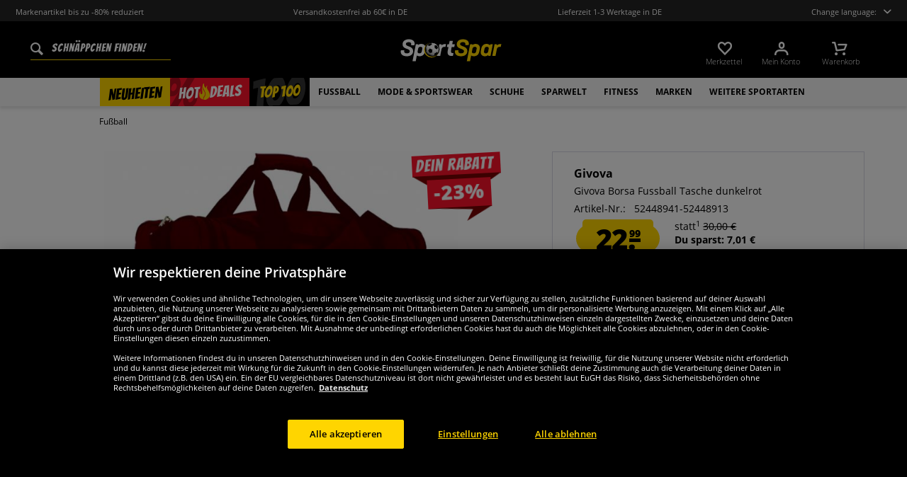

--- FILE ---
content_type: text/html; charset=UTF-8
request_url: https://www.sportspar.de/givova-borsa-fussball-tasche-dunkelrot
body_size: 31447
content:
<!DOCTYPE html>
<html class="no-js" lang="de" itemscope="itemscope" itemtype="https://schema.org/WebPage">
<head>
<meta charset="utf-8">
<meta name="robots" content="index,follow" />
<meta name="description" content="Marke: Giova
Markenlogo auf der Seite verarbeitet
Material: 100% Polyester
Maße L: ca. Länge 50 x Breite 36,5 x Höhe 38 in cm
Maße M: ca. Länge 48 x Breite 27 x Höhe 46 in cm
ein großes Hauptfach mit Reißverschluss
inkl. Bodenfach mit Reißverschluss zum Verstauen der Fußballschuhe (beinhaltet keine Hardcase-Schale)
..." />
<meta property="og:type" content="product" />
<meta property="og:site_name" content="SportSpar" />
<meta property="og:url" content="https://www.sportspar.de/givova-borsa-fussball-tasche-dunkelrot" />
<meta property="og:title" content="Givova Borsa Fussball Tasche dunkelrot" />
<meta property="og:description" content="
Marke: Giova
Markenlogo auf der Seite verarbeitet
Material: 100% Polyester
Ma&amp;szlig;e L: ca. L&amp;auml;nge 50 x Breite 36,5 x H&amp;ouml;he 38 in cm
Ma&amp;szlig;e M: ca. L&amp;auml;nge 48 x Breite 27 x H&amp;ouml;he 46 in cm
ein gro&amp;szlig;es..." />
<meta property="og:image" content="https://www.sportspar.de/media/image/5f/76/f4/B0010_0008xxI961wD1we4d.jpg" />
<meta name="twitter:card" content="product" />
<meta name="twitter:site" content="SportSpar" />
<meta name="twitter:title" content="Givova Borsa Fussball Tasche dunkelrot" />
<meta name="twitter:description" content="
Marke: Giova
Markenlogo auf der Seite verarbeitet
Material: 100% Polyester
Ma&amp;szlig;e L: ca. L&amp;auml;nge 50 x Breite 36,5 x H&amp;ouml;he 38 in cm
Ma&amp;szlig;e M: ca. L&amp;auml;nge 48 x Breite 27 x H&amp;ouml;he 46 in cm
ein gro&amp;szlig;es..." />
<meta name="twitter:image" content="https://www.sportspar.de/media/image/5f/76/f4/B0010_0008xxI961wD1we4d.jpg" />
<meta property="product:brand" content="Givova" />
<meta property="product:price" content="22.99" />
<meta property="product:product_link" content="https://www.sportspar.de/givova-borsa-fussball-tasche-dunkelrot" />
<meta itemprop="image" content="/media/image/0f/5b/9d/DEU_Logo_Share.png" />
<meta name="viewport" content="width=device-width, initial-scale=1.0, user-scalable=no">
<meta name="mobile-web-app-capable" content="yes">
<meta name="apple-mobile-web-app-title" content="SportSpar">
<meta name="apple-mobile-web-app-capable" content="yes">
<meta name="apple-mobile-web-app-status-bar-style" content="default">
<script>(function(w,d,s,l,i){w[l]=w[l]||[];w[l].push({'gtm.start':
new Date().getTime(),event:'gtm.js'});var f=d.getElementsByTagName(s)[0],
j=d.createElement(s),dl=l!='dataLayer'?'&l='+l:'';j.async=true;j.src=
'https://www.googletagmanager.com/gtm.js?id='+i+dl;f.parentNode.insertBefore(j,f);
})(window,document,'script','dataLayer','GTM-WSQBRC5');</script>
<link rel="alternate" hreflang="de" href="https://www.sportspar.de/givova-borsa-fussball-tasche-dunkelrot" />
<link rel="alternate" hreflang="en" href="https://www.sportspar.com/givova-borsa-football-bag-dark-red" />
<link rel="alternate" hreflang="fr" href="https://www.sport-outlet.fr/givova-borsa-sac-de-sport-pour-le-foot-rouge-fonce" />
<link rel="alternate" hreflang="it" href="https://www.scontosport.it/givova-borsa-sportiva-per-calcio-rosso-scuro" />
<link rel="alternate" hreflang="nl" href="https://www.sport-korting.nl/givova-borsa-voetbaltas-donkerrood" />
<link rel="alternate" hreflang="es" href="https://www.deporte-outlet.es/givova-borsa-bolsa-de-deporte-para-futbol-rojo-oscuro" />
<link rel="alternate" hreflang="pl" href="https://www.sportrabat.pl/torba-pilkarska-givova-borsa-ciemnoczerwona" />
<link rel="apple-touch-icon-precomposed" href="/media/vector/86/6c/34/favicon32px.svg">
<link rel="shortcut icon" href="https://www.sportspar.de/themes/Frontend/Sportspar/frontend/_public/src/img/icons/favicon.ico">
<meta name="msapplication-navbutton-color" content="#000" />
<meta name="application-name" content="SportSpar" />
<meta name="msapplication-starturl" content="https://www.sportspar.de/" />
<meta name="msapplication-window" content="width=1024;height=768" />
<meta name="msapplication-TileColor" content="#000">
<meta name="theme-color" content="#000" />
<link rel="canonical" href="https://www.sportspar.de/givova-borsa-fussball-tasche-dunkelrot" />
<title itemprop="name">Givova Borsa Fussball Tasche dunkelrot | SportSpar</title>
<link href="/web/cache/1695278344_edc9524c9b5f027009a309a4b95b356a.css" media="all" rel="stylesheet" type="text/css" />
<script src="/themes/Frontend/Responsive/frontend/_public/src/js/vendors/modernizr/modernizr.custom.35977.js"></script>
<script  async src="https://www.googletagmanager.com/gtag/js?id=G-4B51H6RMJW"></script>
<script>
window.dataLayer = window.dataLayer || [];
function gtag() {
dataLayer.push(arguments);
}
gtag('js', new Date());
gtag('config', 'G-4B51H6RMJW');
</script>
<script id="dataLayerPopulate">
var dataLayer = dataLayer || [];var lastReferral = _getUrlParameter('utm_source') || false;
var affiliateId = 14366;
if(!lastReferral) {
lastReferral = _getUrlParameter('gclid') ? 'google' : false;
}
if(!lastReferral) {
lastReferral = _getUrlParameter('fbclid') ?  'facebook' : false
}
if(!lastReferral) {
lastReferral = _getUrlParameter('awc');
if(lastReferral == affiliateId) {
lastReferral = 'affiliate';
}
else {
lastReferral = false;
}
}
if(lastReferral !== false) {
var expires = _getExpirationDate();
document.cookie = "lastReferral="+lastReferral+";expires="+expires;
}
else {
lastReferral = _getCookieValue('lastReferral');
}
function _getExpirationDate() {
var now = new Date();
var time = now.getTime();
var expireTime = time + 100000*36000;
now.setTime(expireTime);
return now.toGMTString();
}
function _getUrlParameter(sParam) {
var sPageURL = window.location.search.substring(1),
sURLVariables = sPageURL.split('&'),
sParameterName,
i;
for (i = 0; i < sURLVariables.length; i++) {
sParameterName = sURLVariables[i].split('=');
if (sParameterName[0] === sParam) {
return sParameterName[1] === undefined ? true : decodeURIComponent(sParameterName[1]);
}
}
}
function _getCookieValue(a) {
var b = document.cookie.match('(^|[^;]+)\\s*' + a + '\\s*=\\s*([^;]+)');
return b ? b.pop() : '';
}
dataLayer.push({
"GeneralInformation": {
"shopId": 1,
"shopLang": "de",
"pageUrl": "\/givova-borsa-fussball-tasche-dunkelrot",
"pageCategory": "product",
"pageName": "detail",
"shopGate": false,
"enableBrowserPushNotifications": false,
"isLoggedIn": false,
"customerId": "",
"customerEmail": "",
"lastReferral": lastReferral || ''
}
});
dataLayer.push({
"ProductInformation": {
"id": "B0020-0008",
"productName": "Givova Borsa Fussball Tasche dunkelrot",
"value": 22.989999999999,
"size": "M",
"brand": "Givova",
"articleID": "512",
"currency": "EUR",
"orderNumber": "52448941-52448913",
"categoryId": "671",
"categoryName": "Fußball",
"googleCategoryName": "Bekleidung & Accessoires > Bekleidung > Unterwäsche & Socken",
"pageUrl": "\/givova-borsa-fussball-tasche-dunkelrot",
"googleCategoryName": "Bekleidung & Accessoires > Bekleidung > Unterwäsche & Socken"
}
});gtag('event', 'view_item', {
'currency': 'EUR',
'value': 22.989999999999,
'items': [{
'item_id': 'B0020-0008',
'item_name':'Givova Borsa Fussball Tasche dunkelrot',
'item_brand': 'Givova',
'item_category': 'Fußball',
'price': 22.989999999999
}],
});
</script>
</head>
<body class="is--ctl-detail is--act-index" >
<noscript><iframe src="https://www.googletagmanager.com/ns.html?id=GTM-WSQBRC5" height="0" width="0" style="display:none;visibility:hidden"></iframe></noscript>
<div class="page-wrap">
<noscript class="noscript-main">
<div class="alert is--warning">
<div class="alert--icon">
<i class="icon--element icon--warning"></i>
</div>
<div class="alert--content" data-alertmessage="Um in unserem Shop einkaufen zu können, musst Du Javascript in Deinem Browser aktivieren.">
Um in unserem Shop einkaufen zu können, musst Du Javascript in Deinem Browser aktivieren.
</div>
</div>
</noscript>
<header id="header-main" class="header-main">
<div id="js--pre-header" class="pre-header">
<div class="container pre-header-container">
<div class="preheader-left is--on-mobile js--rotated">
<span>Markenartikel bis zu -80% reduziert</span>
</div>
<div class="preheader-center is--on-mobile js--rotated">
<span>Versandkostenfrei ab 60€ in DE</span>
</div>
<div class="preheader-center is--on-mobile js--rotated">
<span>Lieferzeit 1-3 Werktage in DE</span>
</div>
<div class="preheader-right">
<span class="toggle-language-overlay">Change language:<span class="dropbox-langs--label"></span></span>
</div>
<div class="preheader-extension">
<a href="/ueber-uns">
<img src="/media/image/e9/12/94/WachstumsChampion2020-Footer-DESK-DEU_140x140.png" />
</a>
<a href="https://www.trustedshops.de/bewertung/info_X4220EF96D8CBFB1C2B3B86B848B6083F.html" rel="nofollow noopener">
<img src="/media/image/a8/ec/74/trustedBadge.png" />
</a>
<a href="/ueber-uns">
<img src="/media/image/ea/19/53/auorg_seal.png" />
</a>
</div>
</div>
</div>
<div class="container header--navigation">
<div class="entry--search" data-search="true" aria-haspopup="true">
<form action="/search" method="get" class="main-search--form">
<input type="search" name="sSearch" class="main-search--field" autocomplete="off" autocapitalize="off" placeholder="Schnäppchen finden!" maxlength="90" />
<button type="submit" class="main-search--button">
<i class="icon--search"></i>
<span class="main-search--text">Suchen</span>
</button>
<div class="form--ajax-loader">&nbsp;</div>
</form>
<div class="main-search--results"></div>
</div>
<div class="logo-main block-group" role="banner">
<div class="logo--shop block sss">
<a class="logo--link" href="https://www.sportspar.de/" title="SportSpar - zur Startseite wechseln">
<picture>
<img src="https://www.sportspar.de/media/vector/cc/ab/c9/sportspar-logo-mitbg.svg" alt="SportSpar - zur Startseite wechseln" />
</picture>
</a>
</div>
</div>
<nav class="shop--navigation block-group" id="thetopbtnanchor">
<ul class="navigation--list block-group" role="menubar">
<li class="navigation--entry entry--search is--mobile" role="menuitem" data-search="true" aria-haspopup="true">
<a class="btn entry--link entry--trigger is--mobile" href="#show-hide--search" title="Suche anzeigen / schließen">
<i class="btn--img icon--search"></i>
</a>
</li>

    <li class="navigation--entry entry--notepad" role="menuitem">
    <a href="https://www.sportspar.de/note"
       title="Merkzettel" class="btn">
        <i class="btn--img icon--heart"></i>
        <span class="btn--display notepad--display">
         Merkzettel
        </span>
        
    </a>
</li>




    <li class="navigation--entry entry--account"
        role="menuitem"
        data-offcanvas="true"
        data-offCanvasSelector=".account--dropdown-navigation">
        
            <a href="https://www.sportspar.de/account"
               title="Mein Konto"
               class="btn entry--link account--link">
                <i class="btn--img icon--account"></i>
                <span class="btn--display account--display">
                    Mein Konto
                </span>
            </a>
        
    </li>




    <li class="navigation--entry entry--cart" role="menuitem">
        <a class="btn cart--link" href="https://www.sportspar.de/checkout/cart"
           title="Warenkorb">
                 <i class="btn--img icon--basket"></i>

            <span class="cart--sum">
                <span class="btn--display cart--display">
                                            Warenkorb
                                    </span>

            </span>

        </a>
        <div class="ajax-loader">&nbsp;</div>
    </li>




<li class="navigation--entry entry--menu-right" role="menuitem">
<a class="entry--link entry--trigger btn is--icon-left" href="#offcanvas--left" data-offcanvas="true" data-offCanvasSelector=".sidebar-main">
<i class="icon--menu"></i>
</a>
</li>
</ul>
</nav>
</div>
</header>
<div class="container--ajax-cart" data-collapse-cart="true" data-displayMode="offcanvas"></div>
<nav class="navigation-main">
<div class="container" data-menu-scroller="true" data-listSelector=".navigation--list.container" data-viewPortSelector=".navigation--list-wrapper">



    
        <div class="navigation--list-wrapper">
        <ul class="navigation--list container" role="menubar" itemscope="itemscope"
            itemtype="http://schema.org/SiteNavigationElement">
            <li class="navigation--entry is--active"role="menuitem"data-flyout-menu--show-cat="1115"><a class="navigation--link is--active"href="https://www.sportspar.de/neuheiten"title="Neuheiten"itemprop="url"><span itemprop="name">Neuheiten</span></a></li><li class="navigation--entry is--active is--topseller-navi"role="menuitem"data-flyout-menu--show-cat="1116"><a class="navigation--link is--active"href="https://www.sportspar.de/topseller"title="Topseller"itemprop="url"><span itemprop="name">Hot</span><span class="navigation--link_flame"></span><span itemprop="name">Deals</span><span class="navigation--link__percentage">%</span></a></li><li class="navigation--entry is--active"role="menuitem"data-flyout-menu--show-cat="3161"><a class="navigation--link is--active"href="https://www.sportspar.de/top-100"title="Top 100"itemprop="url"><span itemprop="name">Top 100</span></a></li><li class="navigation--entry is--active has--sub-categories"role="menuitem"data-flyout-menu--show-cat="671"><a class="navigation--link is--active has--sub-categories"href="https://www.sportspar.de/fussball"title="Fußball"itemprop="url"><span itemprop="name">Fußball</span></a></li><li class="navigation--entry is--active has--sub-categories"role="menuitem"data-flyout-menu--show-cat="684"><a class="navigation--link is--active has--sub-categories"href="https://www.sportspar.de/mode-sportswear"title="Mode & Sportswear"itemprop="url"><span itemprop="name">Mode & Sportswear</span></a></li><li class="navigation--entry is--active has--sub-categories"role="menuitem"data-flyout-menu--show-cat="688"><a class="navigation--link is--active has--sub-categories"href="https://www.sportspar.de/schuhe"title="Schuhe"itemprop="url"><span itemprop="name">Schuhe</span></a></li><li class="navigation--entry is--active has--sub-categories"role="menuitem"data-flyout-menu--show-cat="3269"><a class="navigation--link is--active has--sub-categories"href="https://www.sportspar.de/sparwelt"title="SPARWELT"itemprop="url"><span itemprop="name">SPARWELT</span></a></li><li class="navigation--entry is--active has--sub-categories"role="menuitem"data-flyout-menu--show-cat="801"><a class="navigation--link is--active has--sub-categories"href="https://www.sportspar.de/fitness"title="Fitness"itemprop="url"><span itemprop="name">Fitness</span></a></li><li class="navigation--entry is--active has--sub-categories"role="menuitem"data-flyout-menu--show-cat="1151"><a class="navigation--link is--active has--sub-categories"href="https://www.sportspar.de/marken"title="Marken"itemprop="url"><span itemprop="name">Marken</span></a></li><li class="navigation--entry is--active has--sub-categories"role="menuitem"data-flyout-menu--show-cat="739"><a class="navigation--link is--active has--sub-categories"href="https://www.sportspar.de/weitere-sportarten"title="Weitere Sportarten"itemprop="url"><span itemprop="name">Weitere Sportarten</span></a></li>        </ul>
    
    </div>

    
                                                                                                <div class="flyout-menu--container">

                    <div class="flyout-menu--container-item" id="a-671" data-flyout-menu--cat="671"
                         data-flyout-menu--display-menu="true" style="display:none;">
                        <div class="touch-close-button"></div>
                        <div class="flyout-menu-block flyout-menu-subcats">
                                                            <ul class="flyout-menu-subcats-liste ">
                                                                                                                        <li class="flyout-menu-subcat ">
                                            <span class="flyout-menu-subcat--hover">
                                                <a class="flyout-menu-subcat--link"
                                                                                                            href="https://www.sportspar.de/fussball/fanshop"
                                                                                                       title="Fanshop"
                                                   itemprop="url">
                                                    Fanshop
                                                </a>
                                            </span>
                                            </li>
                                                                                                                                                                <li class="flyout-menu-subcat ">
                                            <span class="flyout-menu-subcat--hover">
                                                <a class="flyout-menu-subcat--link"
                                                                                                            href="https://www.sportspar.de/fussball/fussballschuhe"
                                                                                                       title="Fußballschuhe"
                                                   itemprop="url">
                                                    Fußballschuhe
                                                </a>
                                            </span>
                                            </li>
                                                                                                                                                                <li class="flyout-menu-subcat ">
                                            <span class="flyout-menu-subcat--hover">
                                                <a class="flyout-menu-subcat--link"
                                                                                                            href="https://www.sportspar.de/fussball/teamwear"
                                                                                                       title="Teamwear"
                                                   itemprop="url">
                                                    Teamwear
                                                </a>
                                            </span>
                                            </li>
                                                                                                                                                                <li class="flyout-menu-subcat ">
                                            <span class="flyout-menu-subcat--hover">
                                                <a class="flyout-menu-subcat--link"
                                                                                                            href="https://www.sportspar.de/fussball/fussballtore"
                                                                                                       title="Fußballtore"
                                                   itemprop="url">
                                                    Fußballtore
                                                </a>
                                            </span>
                                            </li>
                                                                                                                                                                <li class="flyout-menu-subcat ">
                                            <span class="flyout-menu-subcat--hover">
                                                <a class="flyout-menu-subcat--link"
                                                                                                            href="https://www.sportspar.de/fussball/schiedsrichterbedarf"
                                                                                                       title="Schiedsrichterbedarf"
                                                   itemprop="url">
                                                    Schiedsrichterbedarf
                                                </a>
                                            </span>
                                            </li>
                                                                                                                                                                <li class="flyout-menu-subcat ">
                                            <span class="flyout-menu-subcat--hover">
                                                <a class="flyout-menu-subcat--link"
                                                                                                            href="https://www.sportspar.de/fussball/fussbaelle"
                                                                                                       title="Fußbälle"
                                                   itemprop="url">
                                                    Fußbälle
                                                </a>
                                            </span>
                                            </li>
                                                                                                                                                        <li class=" flyout-menu-subcat">
                                              <span class="flyout-menu-subcat--hover">
                                            <a class="flyout-menu-subcat--link"
                                               href="https://www.sportspar.de/fussball/teamwear/trikotsaetze">
                                                Trikotsätze
                                            </a>
                                              </span>
                                        </li>
                                                                            <li class=" flyout-menu-subcat">
                                              <span class="flyout-menu-subcat--hover">
                                            <a class="flyout-menu-subcat--link"
                                               href="https://www.sportspar.de/fussball/teamwear/torwartbekleidung">
                                                Torwartbekleidung
                                            </a>
                                              </span>
                                        </li>
                                                                            <li class=" flyout-menu-subcat">
                                              <span class="flyout-menu-subcat--hover">
                                            <a class="flyout-menu-subcat--link"
                                               href="https://www.sportspar.de/fussball/teamwear/stutzen">
                                                Stutzen
                                            </a>
                                              </span>
                                        </li>
                                                                            <li class=" flyout-menu-subcat">
                                              <span class="flyout-menu-subcat--hover">
                                            <a class="flyout-menu-subcat--link"
                                               href="https://www.sportspar.de/fussball/teamwear/zubehoer">
                                                Zubehör
                                            </a>
                                              </span>
                                        </li>
                                                                    </ul>
                                                    </div>

                                                    <div class="flyout-menu-block flyout-menu-image--transparent">
                                <a href="https://www.sportspar.de/nike-pitch-team-fussball-dh9796-100" class="flyout-menu-image--transparent__link">
                                    <img src="https://www.sportspar.de/media/image/75/1a/3e/navideals-Nike-Fussball-DEU.png"/>
                                </a>
                            </div>
                                                <a class="flyout-menu__parent-link" href="https://www.sportspar.de/fussball">
                            <div>
                                                            > Alles anzeigen
                                                        </div>
                        </a>
                    </div>
                </div>
                                                <div class="flyout-menu--container">

                    <div class="flyout-menu--container-item" id="a-684" data-flyout-menu--cat="684"
                         data-flyout-menu--display-menu="true" style="display:none;">
                        <div class="touch-close-button"></div>
                        <div class="flyout-menu-block flyout-menu-subcats">
                                                            <ul class="flyout-menu-sub-subcats">
                                                                                                                            <div class="sub-block">
        <li class="flyout-menu-subcat">
              <span class="flyout-menu-subcat--hover">
            <a class="flyout-menu-subcat--link" href="https://www.sportspar.de/mode-sportswear/herrenbekleidung"
               itemprop="url">Herrenbekleidung
            </a>
              </span>
        </li>
                    <ul class="ul-level-sub-subcategories">
                                        <div class="sub-block">
        <li class="flyout-menu-subcat">
              <span class="flyout-menu-subcat--hover">
            <a class="flyout-menu-subcat--link" href="https://www.sportspar.de/mode-sportswear/herrenbekleidung/sweatshirts-pullover"
               itemprop="url">Sweatshirts & Pullover
            </a>
              </span>
        </li>
            </div>

                                        <div class="sub-block">
        <li class="flyout-menu-subcat">
              <span class="flyout-menu-subcat--hover">
            <a class="flyout-menu-subcat--link" href="https://www.sportspar.de/mode-sportswear/herrenbekleidung/hosen"
               itemprop="url">Hosen
            </a>
              </span>
        </li>
            </div>

                                        <div class="sub-block">
        <li class="flyout-menu-subcat">
              <span class="flyout-menu-subcat--hover">
            <a class="flyout-menu-subcat--link" href="https://www.sportspar.de/mode-sportswear/herrenbekleidung/jacken"
               itemprop="url">Jacken
            </a>
              </span>
        </li>
            </div>

                                        <div class="sub-block">
        <li class="flyout-menu-subcat">
              <span class="flyout-menu-subcat--hover">
            <a class="flyout-menu-subcat--link" href="https://www.sportspar.de/mode-sportswear/herrenbekleidung/hemden-polo-shirts"
               itemprop="url">Hemden & Polo-Shirts
            </a>
              </span>
        </li>
            </div>

                                        <div class="sub-block">
        <li class="flyout-menu-subcat">
              <span class="flyout-menu-subcat--hover">
            <a class="flyout-menu-subcat--link" href="https://www.sportspar.de/mode-sportswear/herrenbekleidung/t-shirts"
               itemprop="url">T-Shirts
            </a>
              </span>
        </li>
            </div>

                                        <div class="sub-block">
        <li class="flyout-menu-subcat">
              <span class="flyout-menu-subcat--hover">
            <a class="flyout-menu-subcat--link" href="https://www.sportspar.de/mode-sportswear/herrenbekleidung/shorts"
               itemprop="url">Shorts
            </a>
              </span>
        </li>
            </div>

                                        <div class="sub-block">
        <li class="flyout-menu-subcat">
              <span class="flyout-menu-subcat--hover">
            <a class="flyout-menu-subcat--link" href="https://www.sportspar.de/mode-sportswear/herrenbekleidung/trainingsanzuege"
               itemprop="url">Trainingsanzüge
            </a>
              </span>
        </li>
            </div>

                                        <div class="sub-block">
        <li class="flyout-menu-subcat">
              <span class="flyout-menu-subcat--hover">
            <a class="flyout-menu-subcat--link" href="https://www.sportspar.de/mode-sportswear/herrenbekleidung/unterwaesche"
               itemprop="url">Unterwäsche
            </a>
              </span>
        </li>
            </div>

                                        <div class="sub-block">
        <li class="flyout-menu-subcat">
              <span class="flyout-menu-subcat--hover">
            <a class="flyout-menu-subcat--link" href="https://www.sportspar.de/mode-sportswear/herrenbekleidung/herren-socken"
               itemprop="url">Socken
            </a>
              </span>
        </li>
            </div>

                                        <div class="sub-block">
        <li class="flyout-menu-subcat">
              <span class="flyout-menu-subcat--hover">
            <a class="flyout-menu-subcat--link" href="https://www.sportspar.de/mode-sportswear/herrenbekleidung/arbeitsbekleidung"
               itemprop="url">Arbeitsbekleidung
            </a>
              </span>
        </li>
            </div>

                            </ul>
            </div>

                                            
                                                                                                                                                                    <div class="sub-block">
        <li class="flyout-menu-subcat">
              <span class="flyout-menu-subcat--hover">
            <a class="flyout-menu-subcat--link" href="https://www.sportspar.de/mode-sportswear/damenbekleidung"
               itemprop="url">Damenbekleidung
            </a>
              </span>
        </li>
                    <ul class="ul-level-sub-subcategories">
                                        <div class="sub-block">
        <li class="flyout-menu-subcat">
              <span class="flyout-menu-subcat--hover">
            <a class="flyout-menu-subcat--link" href="https://www.sportspar.de/mode-sportswear/damenbekleidung/damen-sweatshirts"
               itemprop="url">Sweatshirts
            </a>
              </span>
        </li>
            </div>

                                        <div class="sub-block">
        <li class="flyout-menu-subcat">
              <span class="flyout-menu-subcat--hover">
            <a class="flyout-menu-subcat--link" href="https://www.sportspar.de/mode-sportswear/damenbekleidung/damen-shirts"
               itemprop="url">Shirts
            </a>
              </span>
        </li>
            </div>

                                        <div class="sub-block">
        <li class="flyout-menu-subcat">
              <span class="flyout-menu-subcat--hover">
            <a class="flyout-menu-subcat--link" href="https://www.sportspar.de/mode-sportswear/damenbekleidung/damen-hosen"
               itemprop="url">Hosen
            </a>
              </span>
        </li>
            </div>

                                        <div class="sub-block">
        <li class="flyout-menu-subcat">
              <span class="flyout-menu-subcat--hover">
            <a class="flyout-menu-subcat--link" href="https://www.sportspar.de/mode-sportswear/damenbekleidung/damen-jacken"
               itemprop="url">Jacken
            </a>
              </span>
        </li>
            </div>

                                        <div class="sub-block">
        <li class="flyout-menu-subcat">
              <span class="flyout-menu-subcat--hover">
            <a class="flyout-menu-subcat--link" href="https://www.sportspar.de/mode-sportswear/damenbekleidung/damen-unterwaesche"
               itemprop="url">Unterwäsche
            </a>
              </span>
        </li>
            </div>

                                        <div class="sub-block">
        <li class="flyout-menu-subcat">
              <span class="flyout-menu-subcat--hover">
            <a class="flyout-menu-subcat--link" href="https://www.sportspar.de/mode-sportswear/damenbekleidung/damen-socken"
               itemprop="url">Socken
            </a>
              </span>
        </li>
            </div>

                            </ul>
            </div>

                                            
                                                                                                                                                                    <div class="sub-block">
        <li class="flyout-menu-subcat">
              <span class="flyout-menu-subcat--hover">
            <a class="flyout-menu-subcat--link" href="https://www.sportspar.de/mode-sportswear/kinderbekleidung"
               itemprop="url">Kinderbekleidung
            </a>
              </span>
        </li>
                    <ul class="ul-level-sub-subcategories">
                                        <div class="sub-block">
        <li class="flyout-menu-subcat">
              <span class="flyout-menu-subcat--hover">
            <a class="flyout-menu-subcat--link" href="https://www.sportspar.de/mode-sportswear/kinderbekleidung/kinder-sweatshirts-hoodies"
               itemprop="url">Sweatshirts & Hoodies
            </a>
              </span>
        </li>
            </div>

                                        <div class="sub-block">
        <li class="flyout-menu-subcat">
              <span class="flyout-menu-subcat--hover">
            <a class="flyout-menu-subcat--link" href="https://www.sportspar.de/mode-sportswear/kinderbekleidung/kinder-shirts"
               itemprop="url">Shirts
            </a>
              </span>
        </li>
            </div>

                                        <div class="sub-block">
        <li class="flyout-menu-subcat">
              <span class="flyout-menu-subcat--hover">
            <a class="flyout-menu-subcat--link" href="https://www.sportspar.de/mode-sportswear/kinderbekleidung/kinder-hosen-shorts"
               itemprop="url">Hosen & Shorts
            </a>
              </span>
        </li>
            </div>

                                        <div class="sub-block">
        <li class="flyout-menu-subcat">
              <span class="flyout-menu-subcat--hover">
            <a class="flyout-menu-subcat--link" href="https://www.sportspar.de/mode-sportswear/kinderbekleidung/kinder-jacken"
               itemprop="url">Jacken
            </a>
              </span>
        </li>
            </div>

                                        <div class="sub-block">
        <li class="flyout-menu-subcat">
              <span class="flyout-menu-subcat--hover">
            <a class="flyout-menu-subcat--link" href="https://www.sportspar.de/mode-sportswear/kinderbekleidung/kinder-sportbekleidung"
               itemprop="url">Sportbekleidung
            </a>
              </span>
        </li>
            </div>

                                        <div class="sub-block">
        <li class="flyout-menu-subcat">
              <span class="flyout-menu-subcat--hover">
            <a class="flyout-menu-subcat--link" href="https://www.sportspar.de/mode-sportswear/kinderbekleidung/kinder-unterwaesche-socken"
               itemprop="url">Unterwäsche & Socken
            </a>
              </span>
        </li>
            </div>

                                        <div class="sub-block">
        <li class="flyout-menu-subcat">
              <span class="flyout-menu-subcat--hover">
            <a class="flyout-menu-subcat--link" href="https://www.sportspar.de/mode-sportswear/kinderbekleidung/babybekleidung"
               itemprop="url">Babybekleidung
            </a>
              </span>
        </li>
            </div>

                            </ul>
            </div>

                                            
                                                                                                                                                                    <div class="sub-block">
        <li class="flyout-menu-subcat">
              <span class="flyout-menu-subcat--hover">
            <a class="flyout-menu-subcat--link" href="https://www.sportspar.de/mode-sportswear/accessoires"
               itemprop="url">Accessoires
            </a>
              </span>
        </li>
                    <ul class="ul-level-sub-subcategories">
                                        <div class="sub-block">
        <li class="flyout-menu-subcat">
              <span class="flyout-menu-subcat--hover">
            <a class="flyout-menu-subcat--link" href="https://www.sportspar.de/mode-sportswear/accessoires/kappen"
               itemprop="url">Kappen
            </a>
              </span>
        </li>
            </div>

                                        <div class="sub-block">
        <li class="flyout-menu-subcat">
              <span class="flyout-menu-subcat--hover">
            <a class="flyout-menu-subcat--link" href="https://www.sportspar.de/mode-sportswear/accessoires/beanies-muetzen"
               itemprop="url">Beanies & Mützen
            </a>
              </span>
        </li>
            </div>

                                        <div class="sub-block">
        <li class="flyout-menu-subcat">
              <span class="flyout-menu-subcat--hover">
            <a class="flyout-menu-subcat--link" href="https://www.sportspar.de/mode-sportswear/accessoires/schals"
               itemprop="url">Schals
            </a>
              </span>
        </li>
            </div>

                                        <div class="sub-block">
        <li class="flyout-menu-subcat">
              <span class="flyout-menu-subcat--hover">
            <a class="flyout-menu-subcat--link" href="https://www.sportspar.de/mode-sportswear/accessoires/taschen"
               itemprop="url">Taschen
            </a>
              </span>
        </li>
            </div>

                                        <div class="sub-block">
        <li class="flyout-menu-subcat">
              <span class="flyout-menu-subcat--hover">
            <a class="flyout-menu-subcat--link" href="https://www.sportspar.de/mode-sportswear/accessoires/sonstige-accessoires"
               itemprop="url">Sonstige Accessoires
            </a>
              </span>
        </li>
            </div>

                                        <div class="sub-block">
        <li class="flyout-menu-subcat">
              <span class="flyout-menu-subcat--hover">
            <a class="flyout-menu-subcat--link" href="https://www.sportspar.de/mode-sportswear/accessoires/sonnenbrillen"
               itemprop="url">Sonnenbrillen
            </a>
              </span>
        </li>
            </div>

                                        <div class="sub-block">
        <li class="flyout-menu-subcat">
              <span class="flyout-menu-subcat--hover">
            <a class="flyout-menu-subcat--link" href="https://www.sportspar.de/mode-sportswear/accessoires/uhren"
               itemprop="url">Uhren
            </a>
              </span>
        </li>
            </div>

                            </ul>
            </div>

                                            
                                                                                                                                                </ul>
                                                    </div>

                                                    <div class="flyout-menu-block flyout-menu-image--transparent">
                                <a href="https://www.sportspar.de/ellesse-mazzarino-herren-winterjacke-sop23829-black" class="flyout-menu-image--transparent__link">
                                    <img src="https://www.sportspar.de/media/image/d2/c9/d0/navideals-Ellesse-Herren-Winterjacke-DEU.png"/>
                                </a>
                            </div>
                                                <a class="flyout-menu__parent-link" href="https://www.sportspar.de/mode-sportswear">
                            <div>
                                                            > Alles anzeigen
                                                        </div>
                        </a>
                    </div>
                </div>
                                                <div class="flyout-menu--container">

                    <div class="flyout-menu--container-item" id="a-688" data-flyout-menu--cat="688"
                         data-flyout-menu--display-menu="true" style="display:none;">
                        <div class="touch-close-button"></div>
                        <div class="flyout-menu-block flyout-menu-subcats">
                                                            <ul class="flyout-menu-subcats-liste ">
                                                                                                                        <li class="flyout-menu-subcat ">
                                            <span class="flyout-menu-subcat--hover">
                                                <a class="flyout-menu-subcat--link"
                                                                                                            href="https://www.sportspar.de/schuhe/herrenschuhe"
                                                                                                       title="Herrenschuhe"
                                                   itemprop="url">
                                                    Herrenschuhe
                                                </a>
                                            </span>
                                            </li>
                                                                                                                                                                <li class="flyout-menu-subcat ">
                                            <span class="flyout-menu-subcat--hover">
                                                <a class="flyout-menu-subcat--link"
                                                                                                            href="https://www.sportspar.de/schuhe/damenschuhe"
                                                                                                       title="Damenschuhe"
                                                   itemprop="url">
                                                    Damenschuhe
                                                </a>
                                            </span>
                                            </li>
                                                                                                                                                                <li class="flyout-menu-subcat ">
                                            <span class="flyout-menu-subcat--hover">
                                                <a class="flyout-menu-subcat--link"
                                                                                                            href="https://www.sportspar.de/schuhe/kinderschuhe"
                                                                                                       title="Kinderschuhe"
                                                   itemprop="url">
                                                    Kinderschuhe
                                                </a>
                                            </span>
                                            </li>
                                                                                                                                                        <li class=" flyout-menu-subcat">
                                              <span class="flyout-menu-subcat--hover">
                                            <a class="flyout-menu-subcat--link"
                                               href="https://www.sportspar.de/weitere-sportarten/laufsport/laufschuhe">
                                                Laufschuhe
                                            </a>
                                              </span>
                                        </li>
                                                                            <li class=" flyout-menu-subcat">
                                              <span class="flyout-menu-subcat--hover">
                                            <a class="flyout-menu-subcat--link"
                                               href="https://www.sportspar.de/weitere-sportarten/basketball/basketballschuhe">
                                                Basketballschuhe
                                            </a>
                                              </span>
                                        </li>
                                                                            <li class=" flyout-menu-subcat">
                                              <span class="flyout-menu-subcat--hover">
                                            <a class="flyout-menu-subcat--link"
                                               href="https://www.sportspar.de/weitere-sportarten/handball/handballschuhe">
                                                Handballschuhe
                                            </a>
                                              </span>
                                        </li>
                                                                            <li class=" flyout-menu-subcat">
                                              <span class="flyout-menu-subcat--hover">
                                            <a class="flyout-menu-subcat--link"
                                               href="https://www.sportspar.de/fussball/fussballschuhe">
                                                Fußballschuhe
                                            </a>
                                              </span>
                                        </li>
                                                                            <li class=" flyout-menu-subcat">
                                              <span class="flyout-menu-subcat--hover">
                                            <a class="flyout-menu-subcat--link"
                                               href="https://www.sportspar.de/weitere-sportarten/golf/golfschuhe">
                                                Golfschuhe
                                            </a>
                                              </span>
                                        </li>
                                                                    </ul>
                                                    </div>

                                                    <div class="flyout-menu-block flyout-menu-image--transparent">
                                <a href="https://www.sportspar.de/hummel-aerocharge-fusion-stz-unisex-schuhe-207308-8507" class="flyout-menu-image--transparent__link">
                                    <img src="https://www.sportspar.de/media/image/d7/2a/29/navideals-Hummel-Unisex-Schuhe-DEU.png"/>
                                </a>
                            </div>
                                                <a class="flyout-menu__parent-link" href="https://www.sportspar.de/schuhe">
                            <div>
                                                            > Alles anzeigen
                                                        </div>
                        </a>
                    </div>
                </div>
                                                <div class="flyout-menu--container">

                    <div class="flyout-menu--container-item" id="a-3269" data-flyout-menu--cat="3269"
                         data-flyout-menu--display-menu="true" style="display:none;">
                        <div class="touch-close-button"></div>
                        <div class="flyout-menu-block flyout-menu-subcats">
                                                            <ul class="flyout-menu-subcats-liste ">
                                                                                                                        <li class="flyout-menu-subcat ">
                                            <span class="flyout-menu-subcat--hover">
                                                <a class="flyout-menu-subcat--link"
                                                                                                            href="https://www.sportspar.de/sparwelt/tierbedarf"
                                                                                                       title="Tierbedarf"
                                                   itemprop="url">
                                                    Tierbedarf
                                                </a>
                                            </span>
                                            </li>
                                                                                                                                                                <li class="flyout-menu-subcat ">
                                            <span class="flyout-menu-subcat--hover">
                                                <a class="flyout-menu-subcat--link"
                                                                                                            href="https://www.sportspar.de/sparwelt/game-fun"
                                                                                                       title="Game & Fun"
                                                   itemprop="url">
                                                    Game & Fun
                                                </a>
                                            </span>
                                            </li>
                                                                                                                                                                <li class="flyout-menu-subcat ">
                                            <span class="flyout-menu-subcat--hover">
                                                <a class="flyout-menu-subcat--link"
                                                                                                            href="https://www.sportspar.de/sparwelt/arbeitsequipment"
                                                                                                       title="Arbeitsequipment"
                                                   itemprop="url">
                                                    Arbeitsequipment
                                                </a>
                                            </span>
                                            </li>
                                                                                                                                                                <li class="flyout-menu-subcat ">
                                            <span class="flyout-menu-subcat--hover">
                                                <a class="flyout-menu-subcat--link"
                                                                                                            href="https://www.sportspar.de/sparwelt/reisegepaeck"
                                                                                                       title="Reisegepäck"
                                                   itemprop="url">
                                                    Reisegepäck
                                                </a>
                                            </span>
                                            </li>
                                                                                                                                                                <li class="flyout-menu-subcat ">
                                            <span class="flyout-menu-subcat--hover">
                                                <a class="flyout-menu-subcat--link"
                                                                                                            href="https://www.sportspar.de/sparwelt/e-sports"
                                                                                                       title="E-Sports"
                                                   itemprop="url">
                                                    E-Sports
                                                </a>
                                            </span>
                                            </li>
                                                                                                                                                                <li class="flyout-menu-subcat ">
                                            <span class="flyout-menu-subcat--hover">
                                                <a class="flyout-menu-subcat--link"
                                                                                                            href="https://www.sportspar.de/sparwelt/balkon-garten"
                                                                                                       title="Balkon & Garten"
                                                   itemprop="url">
                                                    Balkon & Garten
                                                </a>
                                            </span>
                                            </li>
                                                                                                                                                                <li class="flyout-menu-subcat ">
                                            <span class="flyout-menu-subcat--hover">
                                                <a class="flyout-menu-subcat--link"
                                                                                                            href="https://www.sportspar.de/sparwelt/baby"
                                                                                                       title="Baby"
                                                   itemprop="url">
                                                    Baby
                                                </a>
                                            </span>
                                            </li>
                                                                                                                                                                <li class="flyout-menu-subcat ">
                                            <span class="flyout-menu-subcat--hover">
                                                <a class="flyout-menu-subcat--link"
                                                                                                            href="https://www.sportspar.de/sparwelt/colabos"
                                                                                                       title="Colabos"
                                                   itemprop="url">
                                                    Colabos
                                                </a>
                                            </span>
                                            </li>
                                                                                                                                                                <li class="flyout-menu-subcat ">
                                            <span class="flyout-menu-subcat--hover">
                                                <a class="flyout-menu-subcat--link"
                                                                                                            href="https://www.sportspar.de/sparwelt/kostueme"
                                                                                                       title="Kostüme"
                                                   itemprop="url">
                                                    Kostüme
                                                </a>
                                            </span>
                                            </li>
                                                                                                                                                                <li class="flyout-menu-subcat ">
                                            <span class="flyout-menu-subcat--hover">
                                                <a class="flyout-menu-subcat--link"
                                                                                                            href="https://www.sportspar.de/sparwelt/home-gym"
                                                                                                       title="Home Gym"
                                                   itemprop="url">
                                                    Home Gym
                                                </a>
                                            </span>
                                            </li>
                                                                                                                                                                <li class="flyout-menu-subcat ">
                                            <span class="flyout-menu-subcat--hover">
                                                <a class="flyout-menu-subcat--link"
                                                                                                            href="https://www.sportspar.de/sparwelt/schaukeln"
                                                                                                       title="Schaukeln"
                                                   itemprop="url">
                                                    Schaukeln
                                                </a>
                                            </span>
                                            </li>
                                                                                                                                                                <li class="flyout-menu-subcat ">
                                            <span class="flyout-menu-subcat--hover">
                                                <a class="flyout-menu-subcat--link"
                                                                                                            href="https://www.sportspar.de/sparwelt/wellness-massage"
                                                                                                       title="Wellness & Massage"
                                                   itemprop="url">
                                                    Wellness & Massage
                                                </a>
                                            </span>
                                            </li>
                                                                                                                                                                <li class="flyout-menu-subcat ">
                                            <span class="flyout-menu-subcat--hover">
                                                <a class="flyout-menu-subcat--link"
                                                                                                            href="https://www.sportspar.de/sparwelt/camping"
                                                                                                       title="Camping"
                                                   itemprop="url">
                                                    Camping
                                                </a>
                                            </span>
                                            </li>
                                                                                                                                                                <li class="flyout-menu-subcat ">
                                            <span class="flyout-menu-subcat--hover">
                                                <a class="flyout-menu-subcat--link"
                                                                                                            href="https://www.sportspar.de/sparwelt/kindheitshelden"
                                                                                                       title="Kindheitshelden"
                                                   itemprop="url">
                                                    Kindheitshelden
                                                </a>
                                            </span>
                                            </li>
                                                                                                                                                                <li class="flyout-menu-subcat ">
                                            <span class="flyout-menu-subcat--hover">
                                                <a class="flyout-menu-subcat--link"
                                                                                                            href="https://www.sportspar.de/sparwelt/multipacks"
                                                                                                       title="Multipacks"
                                                   itemprop="url">
                                                    Multipacks
                                                </a>
                                            </span>
                                            </li>
                                                                                                                                                </ul>
                                                    </div>

                                                    <div class="flyout-menu-block flyout-menu-image--transparent">
                                <a href="https://www.sportspar.de/ellesse-elia-herren-boxershorts-3er-pack-sj00457-011" class="flyout-menu-image--transparent__link">
                                    <img src="https://www.sportspar.de/media/image/fb/6b/38/navideals-Ellesse-Herren-Boxershorts-3er-Pack-DEU.png"/>
                                </a>
                            </div>
                                                <a class="flyout-menu__parent-link" href="https://www.sportspar.de/sparwelt">
                            <div>
                                                            > Alles anzeigen
                                                        </div>
                        </a>
                    </div>
                </div>
                                                <div class="flyout-menu--container">

                    <div class="flyout-menu--container-item" id="a-801" data-flyout-menu--cat="801"
                         data-flyout-menu--display-menu="true" style="display:none;">
                        <div class="touch-close-button"></div>
                        <div class="flyout-menu-block flyout-menu-subcats">
                                                            <ul class="flyout-menu-subcats-liste small-menu--flyout-menu-subcats-liste">
                                                                                                                        <li class="flyout-menu-subcat ">
                                            <span class="flyout-menu-subcat--hover">
                                                <a class="flyout-menu-subcat--link"
                                                                                                            href="https://www.sportspar.de/fitness/fitnessschuhe"
                                                                                                       title="Fitnessschuhe"
                                                   itemprop="url">
                                                    Fitnessschuhe
                                                </a>
                                            </span>
                                            </li>
                                                                                                                                                                <li class="flyout-menu-subcat ">
                                            <span class="flyout-menu-subcat--hover">
                                                <a class="flyout-menu-subcat--link"
                                                                                                            href="https://www.sportspar.de/fitness/fitnessbekleidung"
                                                                                                       title="Fitnessbekleidung"
                                                   itemprop="url">
                                                    Fitnessbekleidung
                                                </a>
                                            </span>
                                            </li>
                                                                                                                                                                <li class="flyout-menu-subcat ">
                                            <span class="flyout-menu-subcat--hover">
                                                <a class="flyout-menu-subcat--link"
                                                                                                            href="https://www.sportspar.de/fitness/fitnesszubehoer"
                                                                                                       title="Fitnesszubehör"
                                                   itemprop="url">
                                                    Fitnesszubehör
                                                </a>
                                            </span>
                                            </li>
                                                                                                                                                </ul>
                                                    </div>

                                                    <div class="flyout-menu-block flyout-menu-image--transparent">
                                <a href="https://www.sportspar.de/nike-academy-training-top-herren-sweatshirt-dr1352-719" class="flyout-menu-image--transparent__link">
                                    <img src="https://www.sportspar.de/media/image/9d/42/24/navideals-Nike-Herren-Sweatshirt-DEU.png"/>
                                </a>
                            </div>
                                                <a class="flyout-menu__parent-link" href="https://www.sportspar.de/fitness">
                            <div>
                                                            > Alles anzeigen
                                                        </div>
                        </a>
                    </div>
                </div>
                                                <div class="flyout-menu--container">

                    <div class="flyout-menu--container-item" id="a-1151" data-flyout-menu--cat="1151"
                         data-flyout-menu--display-menu="true" style="display:none;">
                        <div class="touch-close-button"></div>
                        <div class="flyout-menu-block flyout-menu-subcats">
                                                            <ul class="flyout-menu-subcats-liste ">
                                                                                                                                                                                                    <li class="flyout-menu-subcat ">
                                            <span class="flyout-menu-subcat--hover">
                                                <a class="flyout-menu-subcat--link"
                                                                                                            href="https://www.sportspar.de/marken/adidas"
                                                                                                       title="adidas"
                                                   itemprop="url">
                                                    adidas
                                                </a>
                                            </span>
                                            </li>
                                                                                                                                                                                                                                                                                                                                                                                                                                                                                <li class="flyout-menu-subcat ">
                                            <span class="flyout-menu-subcat--hover">
                                                <a class="flyout-menu-subcat--link"
                                                                                                            href="https://www.sportspar.de/marken/asics"
                                                                                                       title="ASICS"
                                                   itemprop="url">
                                                    ASICS
                                                </a>
                                            </span>
                                            </li>
                                                                                                                                                                                                                                                                                                                                                                                                                                                                                <li class="flyout-menu-subcat ">
                                            <span class="flyout-menu-subcat--hover">
                                                <a class="flyout-menu-subcat--link"
                                                                                                            href="https://www.sportspar.de/marken/ben-sherman"
                                                                                                       title="Ben Sherman"
                                                   itemprop="url">
                                                    Ben Sherman
                                                </a>
                                            </span>
                                            </li>
                                                                                                                                                                <li class="flyout-menu-subcat ">
                                            <span class="flyout-menu-subcat--hover">
                                                <a class="flyout-menu-subcat--link"
                                                                                                            href="https://www.sportspar.de/marken/bench"
                                                                                                       title="Bench"
                                                   itemprop="url">
                                                    Bench
                                                </a>
                                            </span>
                                            </li>
                                                                                                                                                                                                                                                                                                                                                                                                                                                                                                                                                                                                                                                                                                                                                                                                                                                                                                                                                                                                                                                                                                                                                                                                                                                                                                                                                                                                                                                                                                                                                                                                                                                                                                                                                                                                                                                                                                                                                                                                                                                                                                                                                                                                                                                                                                                                                                                                                                                                                                                                                                                                                                                                                                                                                                            <li class="flyout-menu-subcat ">
                                            <span class="flyout-menu-subcat--hover">
                                                <a class="flyout-menu-subcat--link"
                                                                                                            href="https://www.sportspar.de/marken/dickies"
                                                                                                       title="Dickies"
                                                   itemprop="url">
                                                    Dickies
                                                </a>
                                            </span>
                                            </li>
                                                                                                                                                                                                                                                                                                                                                                                                                                                                                                                                                            <li class="flyout-menu-subcat ">
                                            <span class="flyout-menu-subcat--hover">
                                                <a class="flyout-menu-subcat--link"
                                                                                                            href="https://www.sportspar.de/marken/ellesse"
                                                                                                       title="ellesse"
                                                   itemprop="url">
                                                    ellesse
                                                </a>
                                            </span>
                                            </li>
                                                                                                                                                                                                                                                                                                                                                                                                                                                                                                                                                                                                                                                                                                                                                                                                                                                                                                                                                                                                                                                                                                                                                                                                                                                                                                                                                                                                                                                                                                                                                                                                                                                                                                                                                                                                                                                                                                                                                                                                                                                                                                                                            <li class="flyout-menu-subcat ">
                                            <span class="flyout-menu-subcat--hover">
                                                <a class="flyout-menu-subcat--link"
                                                                                                            href="https://www.sportspar.de/marken/givova"
                                                                                                       title="Givova"
                                                   itemprop="url">
                                                    Givova
                                                </a>
                                            </span>
                                            </li>
                                                                                                                                                                                                                                                                                                                                                                                                                                                                                                                                                                                                                                                                                                                                                                                                                                                                                                                                                                                                                                                                                                                                                                                                                                                                                                                                                                                                                                                                                                            <li class="flyout-menu-subcat ">
                                            <span class="flyout-menu-subcat--hover">
                                                <a class="flyout-menu-subcat--link"
                                                                                                            href="https://www.sportspar.de/marken/hummel"
                                                                                                       title="hummel"
                                                   itemprop="url">
                                                    hummel
                                                </a>
                                            </span>
                                            </li>
                                                                                                                                                                                                                                                                                                                                                                                                                                                                                <li class="flyout-menu-subcat ">
                                            <span class="flyout-menu-subcat--hover">
                                                <a class="flyout-menu-subcat--link"
                                                                                                            href="https://www.sportspar.de/marken/jack-wolfskin"
                                                                                                       title="Jack Wolfskin"
                                                   itemprop="url">
                                                    Jack Wolfskin
                                                </a>
                                            </span>
                                            </li>
                                                                                                                                                                <li class="flyout-menu-subcat ">
                                            <span class="flyout-menu-subcat--hover">
                                                <a class="flyout-menu-subcat--link"
                                                                                                            href="https://www.sportspar.de/marken/jako"
                                                                                                       title="Jako"
                                                   itemprop="url">
                                                    Jako
                                                </a>
                                            </span>
                                            </li>
                                                                                                                                                                                                                                                                                                                                                                                                                                                                                                                                                                                                                                                                                                                                                                                                <li class="flyout-menu-subcat ">
                                            <span class="flyout-menu-subcat--hover">
                                                <a class="flyout-menu-subcat--link"
                                                                                                            href="https://www.sportspar.de/marken/kirkjuboeur"
                                                                                                       title="KIRKJUBØUR"
                                                   itemprop="url">
                                                    KIRKJUBØUR
                                                </a>
                                            </span>
                                            </li>
                                                                                                                                                                                                                                                                                                                                                                                                                                                                                                                                                                                                                                                                                                                                                                                                                                                                                                                                                                                                                                                                                                                                                                                                                                                                                                                                                                                                                                                                                                                                                                                        <li class="flyout-menu-subcat ">
                                            <span class="flyout-menu-subcat--hover">
                                                <a class="flyout-menu-subcat--link"
                                                                                                            href="https://www.sportspar.de/marken/lotto"
                                                                                                       title="Lotto"
                                                   itemprop="url">
                                                    Lotto
                                                </a>
                                            </span>
                                            </li>
                                                                                                                                                                                                                                            <li class="flyout-menu-subcat ">
                                            <span class="flyout-menu-subcat--hover">
                                                <a class="flyout-menu-subcat--link"
                                                                                                            href="https://www.sportspar.de/marken/lyle-and-scott"
                                                                                                       title="Lyle and Scott"
                                                   itemprop="url">
                                                    Lyle and Scott
                                                </a>
                                            </span>
                                            </li>
                                                                                                                                                                                                                                            <li class="flyout-menu-subcat ">
                                            <span class="flyout-menu-subcat--hover">
                                                <a class="flyout-menu-subcat--link"
                                                                                                            href="https://www.sportspar.de/marken/macron"
                                                                                                       title="macron"
                                                   itemprop="url">
                                                    macron
                                                </a>
                                            </span>
                                            </li>
                                                                                                                                                                                                                                                                                                                                                                                                                                                                                                                                                                                                                                                                                                                    <li class="flyout-menu-subcat ">
                                            <span class="flyout-menu-subcat--hover">
                                                <a class="flyout-menu-subcat--link"
                                                                                                            href="https://www.sportspar.de/marken/mercedes-amg"
                                                                                                       title="Mercedes AMG"
                                                   itemprop="url">
                                                    Mercedes AMG
                                                </a>
                                            </span>
                                            </li>
                                                                                                                                                                                                                                                                                                                                                                                                                                                                                <li class="flyout-menu-subcat ">
                                            <span class="flyout-menu-subcat--hover">
                                                <a class="flyout-menu-subcat--link"
                                                                                                            href="https://www.sportspar.de/marken/mizuno"
                                                                                                       title="Mizuno"
                                                   itemprop="url">
                                                    Mizuno
                                                </a>
                                            </span>
                                            </li>
                                                                                                                                                                                                                                                                                                                                                                                                                                                                                                                                                                                                                                        <li class="flyout-menu-subcat ">
                                            <span class="flyout-menu-subcat--hover">
                                                <a class="flyout-menu-subcat--link"
                                                                                                            href="https://www.sportspar.de/marken/new-balance"
                                                                                                       title="New Balance"
                                                   itemprop="url">
                                                    New Balance
                                                </a>
                                            </span>
                                            </li>
                                                                                                                                                                                                                                                                                                                                                                                                    <li class="flyout-menu-subcat ">
                                            <span class="flyout-menu-subcat--hover">
                                                <a class="flyout-menu-subcat--link"
                                                                                                            href="https://www.sportspar.de/marken/nike"
                                                                                                       title="Nike"
                                                   itemprop="url">
                                                    Nike
                                                </a>
                                            </span>
                                            </li>
                                                                                                                                                                                                                                                                                                                                                                                                                                                                                                                                                                                                                                                                                                                                                                                                                                                                                                                                                                                                                                                                                                                                                                                                                                                                                                                                                                                                                                                                                                                                                                                                                                                                                                                                                                                                                                                                                                        <li class="flyout-menu-subcat ">
                                            <span class="flyout-menu-subcat--hover">
                                                <a class="flyout-menu-subcat--link"
                                                                                                            href="https://www.sportspar.de/marken/pierre-cardin"
                                                                                                       title="Pierre Cardin"
                                                   itemprop="url">
                                                    Pierre Cardin
                                                </a>
                                            </span>
                                            </li>
                                                                                                                                                                                                                                                                                                                                                                                                                                                                                                                                                                                                                                                                                                                                                                                                                                                                                                                                                        <li class="flyout-menu-subcat ">
                                            <span class="flyout-menu-subcat--hover">
                                                <a class="flyout-menu-subcat--link"
                                                                                                            href="https://www.sportspar.de/marken/puma"
                                                                                                       title="PUMA"
                                                   itemprop="url">
                                                    PUMA
                                                </a>
                                            </span>
                                            </li>
                                                                                                                                                                                                                                                                                                                                                                                                                                                                                                                                                                                                                                        <li class="flyout-menu-subcat ">
                                            <span class="flyout-menu-subcat--hover">
                                                <a class="flyout-menu-subcat--link"
                                                                                                            href="https://www.sportspar.de/marken/reebok"
                                                                                                       title="Reebok"
                                                   itemprop="url">
                                                    Reebok
                                                </a>
                                            </span>
                                            </li>
                                                                                                                                                                                                                                                                                                                                                                                                                                                                                                                                                                                                                                                                                                                                                                                                                                                                                                                                                                                                                                                                                                                                                                                                                                                                                                                                                    <li class="flyout-menu-subcat ">
                                            <span class="flyout-menu-subcat--hover">
                                                <a class="flyout-menu-subcat--link"
                                                                                                            href="https://www.sportspar.de/marken/sergio-tacchini"
                                                                                                       title="Sergio Tacchini"
                                                   itemprop="url">
                                                    Sergio Tacchini
                                                </a>
                                            </span>
                                            </li>
                                                                                                                                                                                                                                                                                                                                                                                                                                                                                                                                                                                                                                                                                                                                                                                                                                                                                                                                                        <li class="flyout-menu-subcat ">
                                            <span class="flyout-menu-subcat--hover">
                                                <a class="flyout-menu-subcat--link"
                                                                                                            href="https://www.sportspar.de/marken/sportinator"
                                                                                                       title="SPORTINATOR"
                                                   itemprop="url">
                                                    SPORTINATOR
                                                </a>
                                            </span>
                                            </li>
                                                                                                                                                                                                                                                                                                                                                                                                                                                                                                                                                                                                                                                                                                                                                                                                                                                                                                                                                                                                                                                                                                                                                                                            <li class="flyout-menu-subcat ">
                                            <span class="flyout-menu-subcat--hover">
                                                <a class="flyout-menu-subcat--link"
                                                                                                            href="https://www.sportspar.de/marken/ted-baker"
                                                                                                       title="TED BAKER"
                                                   itemprop="url">
                                                    TED BAKER
                                                </a>
                                            </span>
                                            </li>
                                                                                                                                                                                                                                                                                                                        <li class="flyout-menu-subcat ">
                                            <span class="flyout-menu-subcat--hover">
                                                <a class="flyout-menu-subcat--link"
                                                                                                            href="https://www.sportspar.de/marken/timberland"
                                                                                                       title="Timberland"
                                                   itemprop="url">
                                                    Timberland
                                                </a>
                                            </span>
                                            </li>
                                                                                                                                                                                                                                                                                                                                                                                                                                                                                                                                                                                                                                                                                                                                                                                                                                                                                                                                                                                                                                                                                                                                                                                                                                                                                                                                                                                                                                                                                                                                                                                        <li class="flyout-menu-subcat ">
                                            <span class="flyout-menu-subcat--hover">
                                                <a class="flyout-menu-subcat--link"
                                                                                                            href="https://www.sportspar.de/marken/vertical-studio"
                                                                                                       title="VERTICAL STUDIO"
                                                   itemprop="url">
                                                    VERTICAL STUDIO
                                                </a>
                                            </span>
                                            </li>
                                                                                                                                                                                                                                                                                                                                                                                                                                                                                                                                                                                                                                                                                                                    <li class="flyout-menu-subcat ">
                                            <span class="flyout-menu-subcat--hover">
                                                <a class="flyout-menu-subcat--link"
                                                                                                            href="https://www.sportspar.de/marken/zeus"
                                                                                                       title="Zeus"
                                                   itemprop="url">
                                                    Zeus
                                                </a>
                                            </span>
                                            </li>
                                                                                                                                                </ul>
                                                    </div>

                                                    <div class="flyout-menu-block flyout-menu-image--transparent">
                                <a href="https://www.sportspar.de/uhlsport-goal-25-herren-jacke-100221604" class="flyout-menu-image--transparent__link">
                                    <img src="https://www.sportspar.de/media/image/6f/7e/f2/navideals-Uhlsport-Herren-Jacke-DEU.png"/>
                                </a>
                            </div>
                                                <a class="flyout-menu__parent-link" href="https://www.sportspar.de/marken">
                            <div>
                                                            > Alles anzeigen
                                                        </div>
                        </a>
                    </div>
                </div>
                                                <div class="flyout-menu--container">

                    <div class="flyout-menu--container-item" id="a-739" data-flyout-menu--cat="739"
                         data-flyout-menu--display-menu="true" style="display:none;">
                        <div class="touch-close-button"></div>
                        <div class="flyout-menu-block flyout-menu-subcats">
                                                            <ul class="flyout-menu-subcats-liste ">
                                                                                                                        <li class="flyout-menu-subcat ">
                                            <span class="flyout-menu-subcat--hover">
                                                <a class="flyout-menu-subcat--link"
                                                                                                            href="https://www.sportspar.de/weitere-sportarten/american-football"
                                                                                                       title="American Football"
                                                   itemprop="url">
                                                    American Football
                                                </a>
                                            </span>
                                            </li>
                                                                                                                                                                <li class="flyout-menu-subcat ">
                                            <span class="flyout-menu-subcat--hover">
                                                <a class="flyout-menu-subcat--link"
                                                                                                            href="https://www.sportspar.de/weitere-sportarten/baseball"
                                                                                                       title="Baseball"
                                                   itemprop="url">
                                                    Baseball
                                                </a>
                                            </span>
                                            </li>
                                                                                                                                                                                                                                            <li class="flyout-menu-subcat ">
                                            <span class="flyout-menu-subcat--hover">
                                                <a class="flyout-menu-subcat--link"
                                                                                                            href="https://www.sportspar.de/weitere-sportarten/bootsport"
                                                                                                       title="Bootsport"
                                                   itemprop="url">
                                                    Bootsport
                                                </a>
                                            </span>
                                            </li>
                                                                                                                                                                <li class="flyout-menu-subcat ">
                                            <span class="flyout-menu-subcat--hover">
                                                <a class="flyout-menu-subcat--link"
                                                                                                            href="https://www.sportspar.de/weitere-sportarten/boxen"
                                                                                                       title="Boxen"
                                                   itemprop="url">
                                                    Boxen
                                                </a>
                                            </span>
                                            </li>
                                                                                                                                                                <li class="flyout-menu-subcat ">
                                            <span class="flyout-menu-subcat--hover">
                                                <a class="flyout-menu-subcat--link"
                                                                                                            href="https://www.sportspar.de/weitere-sportarten/eishockey"
                                                                                                       title="Eishockey"
                                                   itemprop="url">
                                                    Eishockey
                                                </a>
                                            </span>
                                            </li>
                                                                                                                                                                <li class="flyout-menu-subcat ">
                                            <span class="flyout-menu-subcat--hover">
                                                <a class="flyout-menu-subcat--link"
                                                                                                            href="https://www.sportspar.de/weitere-sportarten/basketball"
                                                                                                       title="Basketball"
                                                   itemprop="url">
                                                    Basketball
                                                </a>
                                            </span>
                                            </li>
                                                                                                                                                                <li class="flyout-menu-subcat ">
                                            <span class="flyout-menu-subcat--hover">
                                                <a class="flyout-menu-subcat--link"
                                                                                                            href="https://www.sportspar.de/weitere-sportarten/golf"
                                                                                                       title="Golf"
                                                   itemprop="url">
                                                    Golf
                                                </a>
                                            </span>
                                            </li>
                                                                                                                                                                <li class="flyout-menu-subcat ">
                                            <span class="flyout-menu-subcat--hover">
                                                <a class="flyout-menu-subcat--link"
                                                                                                            href="https://www.sportspar.de/weitere-sportarten/handball"
                                                                                                       title="Handball"
                                                   itemprop="url">
                                                    Handball
                                                </a>
                                            </span>
                                            </li>
                                                                                                                                                                <li class="flyout-menu-subcat ">
                                            <span class="flyout-menu-subcat--hover">
                                                <a class="flyout-menu-subcat--link"
                                                                                                            href="https://www.sportspar.de/weitere-sportarten/hockey"
                                                                                                       title="Hockey"
                                                   itemprop="url">
                                                    Hockey
                                                </a>
                                            </span>
                                            </li>
                                                                                                                                                                <li class="flyout-menu-subcat ">
                                            <span class="flyout-menu-subcat--hover">
                                                <a class="flyout-menu-subcat--link"
                                                                                                            href="https://www.sportspar.de/weitere-sportarten/kraftsport"
                                                                                                       title="Kraftsport"
                                                   itemprop="url">
                                                    Kraftsport
                                                </a>
                                            </span>
                                            </li>
                                                                                                                                                                <li class="flyout-menu-subcat ">
                                            <span class="flyout-menu-subcat--hover">
                                                <a class="flyout-menu-subcat--link"
                                                                                                            href="https://www.sportspar.de/weitere-sportarten/laufsport"
                                                                                                       title="Laufsport"
                                                   itemprop="url">
                                                    Laufsport
                                                </a>
                                            </span>
                                            </li>
                                                                                                                                                                <li class="flyout-menu-subcat ">
                                            <span class="flyout-menu-subcat--hover">
                                                <a class="flyout-menu-subcat--link"
                                                                                                            href="https://www.sportspar.de/weitere-sportarten/leichtathletik"
                                                                                                       title="Leichtathletik"
                                                   itemprop="url">
                                                    Leichtathletik
                                                </a>
                                            </span>
                                            </li>
                                                                                                                                                                                                                                            <li class="flyout-menu-subcat ">
                                            <span class="flyout-menu-subcat--hover">
                                                <a class="flyout-menu-subcat--link"
                                                                                                            href="https://www.sportspar.de/weitere-sportarten/motorsport"
                                                                                                       title="Motorsport"
                                                   itemprop="url">
                                                    Motorsport
                                                </a>
                                            </span>
                                            </li>
                                                                                                                                                                <li class="flyout-menu-subcat ">
                                            <span class="flyout-menu-subcat--hover">
                                                <a class="flyout-menu-subcat--link"
                                                                                                            href="https://www.sportspar.de/weitere-sportarten/outdoor"
                                                                                                       title="Outdoor"
                                                   itemprop="url">
                                                    Outdoor
                                                </a>
                                            </span>
                                            </li>
                                                                                                                                                                <li class="flyout-menu-subcat ">
                                            <span class="flyout-menu-subcat--hover">
                                                <a class="flyout-menu-subcat--link"
                                                                                                            href="https://www.sportspar.de/weitere-sportarten/padel"
                                                                                                       title="Padel"
                                                   itemprop="url">
                                                    Padel
                                                </a>
                                            </span>
                                            </li>
                                                                                                                                                                <li class="flyout-menu-subcat ">
                                            <span class="flyout-menu-subcat--hover">
                                                <a class="flyout-menu-subcat--link"
                                                                                                            href="https://www.sportspar.de/weitere-sportarten/radsport"
                                                                                                       title="Radsport"
                                                   itemprop="url">
                                                    Radsport
                                                </a>
                                            </span>
                                            </li>
                                                                                                                                                                <li class="flyout-menu-subcat ">
                                            <span class="flyout-menu-subcat--hover">
                                                <a class="flyout-menu-subcat--link"
                                                                                                            href="https://www.sportspar.de/weitere-sportarten/rugby"
                                                                                                       title="Rugby"
                                                   itemprop="url">
                                                    Rugby
                                                </a>
                                            </span>
                                            </li>
                                                                                                                                                                <li class="flyout-menu-subcat ">
                                            <span class="flyout-menu-subcat--hover">
                                                <a class="flyout-menu-subcat--link"
                                                                                                            href="https://www.sportspar.de/weitere-sportarten/schwimmsport"
                                                                                                       title="Schwimmsport"
                                                   itemprop="url">
                                                    Schwimmsport
                                                </a>
                                            </span>
                                            </li>
                                                                                                                                                                <li class="flyout-menu-subcat ">
                                            <span class="flyout-menu-subcat--hover">
                                                <a class="flyout-menu-subcat--link"
                                                                                                            href="https://www.sportspar.de/weitere-sportarten/skateboarding"
                                                                                                       title="Skateboarding"
                                                   itemprop="url">
                                                    Skateboarding
                                                </a>
                                            </span>
                                            </li>
                                                                                                                                                                                                                                            <li class="flyout-menu-subcat ">
                                            <span class="flyout-menu-subcat--hover">
                                                <a class="flyout-menu-subcat--link"
                                                                                                            href="https://www.sportspar.de/weitere-sportarten/tennis"
                                                                                                       title="Tennis"
                                                   itemprop="url">
                                                    Tennis
                                                </a>
                                            </span>
                                            </li>
                                                                                                                                                                <li class="flyout-menu-subcat ">
                                            <span class="flyout-menu-subcat--hover">
                                                <a class="flyout-menu-subcat--link"
                                                                                                            href="https://www.sportspar.de/weitere-sportarten/volleyball"
                                                                                                       title="Volleyball"
                                                   itemprop="url">
                                                    Volleyball
                                                </a>
                                            </span>
                                            </li>
                                                                                                                                                                <li class="flyout-menu-subcat ">
                                            <span class="flyout-menu-subcat--hover">
                                                <a class="flyout-menu-subcat--link"
                                                                                                            href="https://www.sportspar.de/weitere-sportarten/wintersport"
                                                                                                       title="Wintersport"
                                                   itemprop="url">
                                                    Wintersport
                                                </a>
                                            </span>
                                            </li>
                                                                                                                                                                <li class="flyout-menu-subcat ">
                                            <span class="flyout-menu-subcat--hover">
                                                <a class="flyout-menu-subcat--link"
                                                                                                            href="https://www.sportspar.de/weitere-sportarten/sonstige-sportarten"
                                                                                                       title="Sonstige Sportarten"
                                                   itemprop="url">
                                                    Sonstige Sportarten
                                                </a>
                                            </span>
                                            </li>
                                                                                                                                                                <li class="flyout-menu-subcat ">
                                            <span class="flyout-menu-subcat--hover">
                                                <a class="flyout-menu-subcat--link"
                                                                                                            href="https://www.sportspar.de/weitere-sportarten/tischtennis"
                                                                                                       title="Tischtennis"
                                                   itemprop="url">
                                                    Tischtennis
                                                </a>
                                            </span>
                                            </li>
                                                                                                                                                                <li class="flyout-menu-subcat ">
                                            <span class="flyout-menu-subcat--hover">
                                                <a class="flyout-menu-subcat--link"
                                                                                                            href="https://www.sportspar.de/weitere-sportarten/kampfsport"
                                                                                                       title="Kampfsport"
                                                   itemprop="url">
                                                    Kampfsport
                                                </a>
                                            </span>
                                            </li>
                                                                                                                                                </ul>
                                                    </div>

                                                    <div class="flyout-menu-block flyout-menu-image--transparent">
                                <a href="https://www.sportspar.de/muwo-game-on-air-hockey-tisch-122x61x79-cm" class="flyout-menu-image--transparent__link">
                                    <img src="https://www.sportspar.de/media/image/b1/e8/e6/navideals-MUWO-Air-Hockey-Tisch-DEU.png"/>
                                </a>
                            </div>
                                                <a class="flyout-menu__parent-link" href="https://www.sportspar.de/weitere-sportarten">
                            <div>
                                                            > Alles anzeigen
                                                        </div>
                        </a>
                    </div>
                </div>
                                                <div class="flyout-menu--container">

                    <div class="flyout-menu--container-item" id="a-1022" data-flyout-menu--cat="1022"
                         data-flyout-menu--display-menu="true" style="display:none;">
                        <div class="touch-close-button"></div>
                        <div class="flyout-menu-block flyout-menu-subcats">
                                                            <ul class="flyout-menu-subcats-liste ">
                                                                                                                                                                                                                                                                                                                                                                                                                                                                                                                                                                                                                                                                                                                                                                                                                                                                                                                                                                                            <li class="flyout-menu-subcat ">
                                            <span class="flyout-menu-subcat--hover">
                                                <a class="flyout-menu-subcat--link"
                                                                                                            href="https://www.sportspar.de/aktionen/running-fitness"
                                                                                                       title="Running & Fitness"
                                                   itemprop="url">
                                                    Running & Fitness
                                                </a>
                                            </span>
                                            </li>
                                                                                                                                                                                                                                                                                                                                                                                                                                                                                                                                                                                                                                        <li class="flyout-menu-subcat ">
                                            <span class="flyout-menu-subcat--hover">
                                                <a class="flyout-menu-subcat--link"
                                                                                                            href="https://www.sportspar.de/aktionen/back-to-school"
                                                                                                       title="back to school"
                                                   itemprop="url">
                                                    back to school
                                                </a>
                                            </span>
                                            </li>
                                                                                                                                                                                                                                                                                                                                                                                                    <li class="flyout-menu-subcat ">
                                            <span class="flyout-menu-subcat--hover">
                                                <a class="flyout-menu-subcat--link"
                                                                                                            href="https://www.sportspar.de/aktionen/hoodies-sweater"
                                                                                                       title="Hoodies & Sweater"
                                                   itemprop="url">
                                                    Hoodies & Sweater
                                                </a>
                                            </span>
                                            </li>
                                                                                                                                                                                                                                                                                                                                                                                                                                                                                <li class="flyout-menu-subcat ">
                                            <span class="flyout-menu-subcat--hover">
                                                <a class="flyout-menu-subcat--link"
                                                                                                            href="https://www.sportspar.de/aktionen/hummel-kinder"
                                                                                                       title="hummel Kinder"
                                                   itemprop="url">
                                                    hummel Kinder
                                                </a>
                                            </span>
                                            </li>
                                                                                                                                                                                                                                                                                                                                                                                                                                                                                                                                                                                                                                                                                                                                                                                                                                                                                                                                                                                                                                                                                                                                                                                                                                                                                                                                                                                                                                                                                                                                                                                                                                                                                                                                                                                                                                                                                                                                                                                                                                                                                                                                                                                                                                                                                                                                                                                                                                                                                                                                                                                                                                                                                                                                                                                                                                                                                                                                                                                                                                                                                                                                                                                                                                                                                                                                                                                                                                                                                                                                                                                                                                                                                                                                                                                                                                                                                                                                                                                                                                                                                                                                                                                                                                                                                                                                                                                                                                                                                                                                                                                                                                                                                                                                                                                                                                                                                                                                                                                                                                                                                                                                                                                                                                                                                                                                                                                                                                                                                                                                                                                                                                                                                                                                                                                                                                                                                                                                                                                                                                                                                                                                                                                                                                                                                                                                                                                                                                                                                                                                                                                                                                                                                                                                                                                                                                                                                                                                                                                                                                                                                                                                                                                                                                                                                                                                                                                                                                                                                                                                                                                                                                                                                                                                                                                                                                                                                                                                                                                                                                                                                                                                                                                                                                                                                                                                                                                                                                                                                                                                                                                                                                                                                                                <li class="flyout-menu-subcat ">
                                            <span class="flyout-menu-subcat--hover">
                                                <a class="flyout-menu-subcat--link"
                                                                                                            href="https://www.sportspar.de/aktionen/weihnachtssale-kinderhelden"
                                                                                                       title="Weihnachtssale - Kinderhelden"
                                                   itemprop="url">
                                                    Weihnachtssale - Kinderhelden
                                                </a>
                                            </span>
                                            </li>
                                                                                                                                                                                                                                                                                                                                                                                                                                                                                                                                                                                                                                                                                                                                                                                                                                                                                                                                                                                                                                                                                                                                                                                                                                                                                                                                                                                                                                                                                                                                                                                                                                                                                                                                                                                                                                                                                                                                                                                                                                                                                                                                                                                                                                                                                                                                                                                                                                                                                                                                                                                                                                                                                                                                                                                                                                                                                                                                                                                                                                                                                                                                                                                                                                                                                                                                                                                                                                                                                                                                                                                                                                                                                                                                                                                                                                                                                                                                                                <li class="flyout-menu-subcat ">
                                            <span class="flyout-menu-subcat--hover">
                                                <a class="flyout-menu-subcat--link"
                                                                                                            href="https://www.sportspar.de/aktionen/fc-bayern-muenchen-fanartikel"
                                                                                                       title="FC Bayern München Fanartikel"
                                                   itemprop="url">
                                                    FC Bayern München Fanartikel
                                                </a>
                                            </span>
                                            </li>
                                                                                                                                                                                                                                            <li class="flyout-menu-subcat ">
                                            <span class="flyout-menu-subcat--hover">
                                                <a class="flyout-menu-subcat--link"
                                                                                                            href="https://www.sportspar.de/aktionen/1.-fc-kaiserslautern-kollektion"
                                                                                                       title="1. FC Kaiserslautern Kollektion"
                                                   itemprop="url">
                                                    1. FC Kaiserslautern Kollektion
                                                </a>
                                            </span>
                                            </li>
                                                                                                                                                                                                                                                                                                                                                                                                    <li class="flyout-menu-subcat ">
                                            <span class="flyout-menu-subcat--hover">
                                                <a class="flyout-menu-subcat--link"
                                                                                                            href="https://www.sportspar.de/aktionen/1.-fc-koeln-kollektion"
                                                                                                       title="1. FC Köln Kollektion"
                                                   itemprop="url">
                                                    1. FC Köln Kollektion
                                                </a>
                                            </span>
                                            </li>
                                                                                                                                                                                                                                                                                                                                                                                                    <li class="flyout-menu-subcat ">
                                            <span class="flyout-menu-subcat--hover">
                                                <a class="flyout-menu-subcat--link"
                                                                                                            href="https://www.sportspar.de/aktionen/asics-onitsuka-tiger-claverton-schuhe"
                                                                                                       title="ASICS Onitsuka Tiger Claverton Schuhe"
                                                   itemprop="url">
                                                    ASICS Onitsuka Tiger Claverton Schuhe
                                                </a>
                                            </span>
                                            </li>
                                                                                                                                                                <li class="flyout-menu-subcat ">
                                            <span class="flyout-menu-subcat--hover">
                                                <a class="flyout-menu-subcat--link"
                                                                                                            href="https://www.sportspar.de/aktionen/fila-sneaker"
                                                                                                       title="FILA Sneaker"
                                                   itemprop="url">
                                                    FILA Sneaker
                                                </a>
                                            </span>
                                            </li>
                                                                                                                                                                                                                                                                                                                                                                                                                                                                                <li class="flyout-menu-subcat ">
                                            <span class="flyout-menu-subcat--hover">
                                                <a class="flyout-menu-subcat--link"
                                                                                                            href="https://www.sportspar.de/aktionen/rc-lens-nike-trikots"
                                                                                                       title="RC Lens Nike Trikots"
                                                   itemprop="url">
                                                    RC Lens Nike Trikots
                                                </a>
                                            </span>
                                            </li>
                                                                                                                                                                                                                                            <li class="flyout-menu-subcat ">
                                            <span class="flyout-menu-subcat--hover">
                                                <a class="flyout-menu-subcat--link"
                                                                                                            href="https://www.sportspar.de/aktionen/vans-classic-slip-on"
                                                                                                       title="VANS Classic Slip-On"
                                                   itemprop="url">
                                                    VANS Classic Slip-On
                                                </a>
                                            </span>
                                            </li>
                                                                                                                                                                                                                                                                                                                                                                                                                                                                                                                                                                                                                                        <li class="flyout-menu-subcat ">
                                            <span class="flyout-menu-subcat--hover">
                                                <a class="flyout-menu-subcat--link"
                                                                                                            href="https://www.sportspar.de/aktionen/vorbereitung-katalog"
                                                                                                       title="Vorbereitung-Katalog"
                                                   itemprop="url">
                                                    Vorbereitung-Katalog
                                                </a>
                                            </span>
                                            </li>
                                                                                                                                                                                                                                                                                                                                                                                                    <li class="flyout-menu-subcat ">
                                            <span class="flyout-menu-subcat--hover">
                                                <a class="flyout-menu-subcat--link"
                                                                                                            href="https://www.sportspar.de/aktionen/weihnachtskatalog-neu"
                                                                                                       title="Weihnachtskatalog - neu"
                                                   itemprop="url">
                                                    Weihnachtskatalog - neu
                                                </a>
                                            </span>
                                            </li>
                                                                                                                                                                                                                                                                                                                        <li class="flyout-menu-subcat ">
                                            <span class="flyout-menu-subcat--hover">
                                                <a class="flyout-menu-subcat--link"
                                                                                                            href="https://www.sportspar.de/aktionen/kinder"
                                                                                                       title="Kinder"
                                                   itemprop="url">
                                                    Kinder
                                                </a>
                                            </span>
                                            </li>
                                                                                                                                                                <li class="flyout-menu-subcat ">
                                            <span class="flyout-menu-subcat--hover">
                                                <a class="flyout-menu-subcat--link"
                                                                                                            href="https://www.sportspar.de/aktionen/herren"
                                                                                                       title="Herren"
                                                   itemprop="url">
                                                    Herren
                                                </a>
                                            </span>
                                            </li>
                                                                                                                                                                <li class="flyout-menu-subcat ">
                                            <span class="flyout-menu-subcat--hover">
                                                <a class="flyout-menu-subcat--link"
                                                                                                            href="https://www.sportspar.de/aktionen/damen"
                                                                                                       title="Damen"
                                                   itemprop="url">
                                                    Damen
                                                </a>
                                            </span>
                                            </li>
                                                                                                                                                                <li class="flyout-menu-subcat ">
                                            <span class="flyout-menu-subcat--hover">
                                                <a class="flyout-menu-subcat--link"
                                                                                                            href="https://www.sportspar.de/aktionen/uhlsport-torwarthandschuhe"
                                                                                                       title="Uhlsport Torwarthandschuhe"
                                                   itemprop="url">
                                                    Uhlsport Torwarthandschuhe
                                                </a>
                                            </span>
                                            </li>
                                                                                                                                                                                                                                                                                                                                                                                                                                                                                                                                                                                                                                                                                                                                                                                                                                                                                                                                                                                                                                                                                                                                                                                                                                                                                                                                                                                                                                <li class="flyout-menu-subcat ">
                                            <span class="flyout-menu-subcat--hover">
                                                <a class="flyout-menu-subcat--link"
                                                                                                            href="https://www.sportspar.de/aktionen/boris-becker-sakkos"
                                                                                                       title="BORIS BECKER Sakkos"
                                                   itemprop="url">
                                                    BORIS BECKER Sakkos
                                                </a>
                                            </span>
                                            </li>
                                                                                                                                                                                                                                                                                                                                                                                                                                                                                                                                                                                                                                                                                                                                                                                                                                                                                                                                                                                                                                                                                                                                                                                                                                                                                                                                                                                                                                                                                                                                                                                                                                                                                                                                                                                                                                                                                                                                                                                                                                                                                                                                                                                                                                                                                                                                                                                <li class="flyout-menu-subcat ">
                                            <span class="flyout-menu-subcat--hover">
                                                <a class="flyout-menu-subcat--link"
                                                                                                            href="https://www.sportspar.de/aktionen/sale-on-sale"
                                                                                                       title="Sale on Sale"
                                                   itemprop="url">
                                                    Sale on Sale
                                                </a>
                                            </span>
                                            </li>
                                                                                                                                                                                                                                                                                                                                                                                                                                                                                                                                                                                                                                                                                                                                                                                                <li class="flyout-menu-subcat ">
                                            <span class="flyout-menu-subcat--hover">
                                                <a class="flyout-menu-subcat--link"
                                                                                                            href="https://www.sportspar.de/aktionen/festliche-markenmode-fuer-herren"
                                                                                                       title="Festliche Markenmode für Herren"
                                                   itemprop="url">
                                                    Festliche Markenmode für Herren
                                                </a>
                                            </span>
                                            </li>
                                                                                                                                                                                                                                                                                                                        <li class="flyout-menu-subcat ">
                                            <span class="flyout-menu-subcat--hover">
                                                <a class="flyout-menu-subcat--link"
                                                                                                            href="https://www.sportspar.de/aktionen/25-turbo-sale"
                                                                                                       title="25 TURBO SALE"
                                                   itemprop="url">
                                                    25 TURBO SALE
                                                </a>
                                            </span>
                                            </li>
                                                                                                                                                                <li class="flyout-menu-subcat ">
                                            <span class="flyout-menu-subcat--hover">
                                                <a class="flyout-menu-subcat--link"
                                                                                                            href="https://www.sportspar.de/aktionen/boot-sale"
                                                                                                       title="BOOT SALE"
                                                   itemprop="url">
                                                    BOOT SALE
                                                </a>
                                            </span>
                                            </li>
                                                                                                                                                                                                                                                                                                                                                                                                                                                                                <li class="flyout-menu-subcat ">
                                            <span class="flyout-menu-subcat--hover">
                                                <a class="flyout-menu-subcat--link"
                                                                                                            href="https://www.sportspar.de/aktionen/ostergeschenke"
                                                                                                       title="Ostergeschenke"
                                                   itemprop="url">
                                                    Ostergeschenke
                                                </a>
                                            </span>
                                            </li>
                                                                                                                                                                                                                                                                                                                                                                                                                                                                                                                                                                                                                                                                                                                                                                                                                                                                                                                                                                                                                                                                                                                                                                            </ul>
                                                    </div>

                                                    <div class="flyout-menu-block flyout-menu-image"
                                 style="background-image: url('');  background-size: cover;  background-repeat: no-repeat; float: right;">
                                <a href="" class="flyout-menu-image--link">
                                </a>
                            </div>
                                                <a class="flyout-menu__parent-link" href="https://www.sportspar.de/aktionen">
                            <div>
                                                            > Alles anzeigen
                                                        </div>
                        </a>
                    </div>
                </div>
                                                <div class="flyout-menu--container">

                    <div class="flyout-menu--container-item" id="a-2977" data-flyout-menu--cat="2977"
                         data-flyout-menu--display-menu="true" style="display:none;">
                        <div class="touch-close-button"></div>
                        <div class="flyout-menu-block flyout-menu-subcats">
                                                            <ul class="flyout-menu-subcats-liste ">
                                                                                                                                                                                                                                                                                                                                                                                                                                                                                                                                                                                                                                                                                                                                                                                                                                                                                                                                                                                                                                                                                                                                                                                                                                                                                                                                                                                                                                                                                                                                                                                                                            <li class="flyout-menu-subcat ">
                                            <span class="flyout-menu-subcat--hover">
                                                <a class="flyout-menu-subcat--link"
                                                                                                            href="https://www.sportspar.de/cat/index/sCategory/2997"
                                                                                                       title="Ratingen"
                                                   itemprop="url">
                                                    Ratingen
                                                </a>
                                            </span>
                                            </li>
                                                                                                                                                                                                                                                                                                                                                                                                                                                                                                                                                                                                                                                                                                                                                                                                                                                                                                                                        </ul>
                                                    </div>

                                                    <div class="flyout-menu-block flyout-menu-image"
                                 style="background-image: url('');  background-size: cover;  background-repeat: no-repeat; float: right;">
                                <a href="" class="flyout-menu-image--link">
                                </a>
                            </div>
                                                <a class="flyout-menu__parent-link" href="https://www.sportspar.de/outlet">
                            <div>
                                                            > Alles anzeigen
                                                        </div>
                        </a>
                    </div>
                </div>
                        

</div>
</nav>
<section class="content-main container block-group">
<nav class="content--breadcrumb block">
<ul class="breadcrumb--list" role="menu" itemscope itemtype="http://schema.org/BreadcrumbList">
<li class="breadcrumb--entry is--active" itemprop="itemListElement" itemscope itemtype="http://schema.org/ListItem">
<a class="breadcrumb--link" href="https://www.sportspar.de/fussball" title="Fußball" itemprop="item">
<link itemprop="url" href="https://www.sportspar.de/fussball" />
<span class="breadcrumb--title" itemprop="name">Fußball</span>
</a>
<meta itemprop="position" content="0" />
</li>
</ul>
</nav>
<div class="content-main--inner">
<div class="offcanvas--overlay-language">
<div class="sidebar--navigation overlay--headline navigation--entry entry--black">
<a class="navigation--link link--go-main link--close-languages" href="#" title="Hauptmenü">
<span class="is--icon-left">
<i class="icon--arrow-left"></i>
</span>
Hauptmenü
</a>
</div>
<ul class="sidebar--navigation categories--sublevel navigation--list" role="menu">
<li class="navigation--entry" role="menuitem">
<a class="navigation--link navigation--link-bold" href="https://www.sportspar.de/givova-borsa-fussball-tasche-dunkelrot">
<img src="/media/vector/b2/62/57/Sprache-PopUp-Flaggen_DEU.svg" class="language--flag--sidebar">
Deutsch
</a>
</li>
<li class="navigation--entry" role="menuitem">
<a class="navigation--link" href="https://www.sportspar.com/givova-borsa-football-bag-dark-red">
<img src="/media/vector/c2/ef/15/Sprache-PopUp-Flaggen_ENG.svg" class="language--flag--sidebar">
English
</a>
</li>
<li class="navigation--entry" role="menuitem">
<a class="navigation--link" href="https://www.sport-outlet.fr/givova-borsa-sac-de-sport-pour-le-foot-rouge-fonce">
<img src="/media/vector/15/0f/cb/Sprache-PopUp-Flaggen_FRA.svg" class="language--flag--sidebar">
Français
</a>
</li>
<li class="navigation--entry" role="menuitem">
<a class="navigation--link" href="https://www.scontosport.it/givova-borsa-sportiva-per-calcio-rosso-scuro">
<img src="/media/vector/1d/43/86/Sprache-PopUp-Flaggen_ITA.svg" class="language--flag--sidebar">
Italiano
</a>
</li>
<li class="navigation--entry" role="menuitem">
<a class="navigation--link" href="https://www.sport-korting.nl/givova-borsa-voetbaltas-donkerrood" rel="nofollow noopener">
<img src="/media/vector/57/c5/6b/Sprache-PopUp-Flaggen_NDL.svg" class="language--flag--sidebar">
Nederlands
</a>
</li>
<li class="navigation--entry" role="menuitem">
<a class="navigation--link" href="https://www.deporte-outlet.es/givova-borsa-bolsa-de-deporte-para-futbol-rojo-oscuro" rel="nofollow noopener">
<img src="/media/vector/ca/d4/e1/Sprache-PopUp-Flaggen_ESP.svg" class="language--flag--sidebar">
Español
</a>
</li>
<li class="navigation--entry" role="menuitem">
<a class="navigation--link" href="https://www.sportrabat.pl/torba-pilkarska-givova-borsa-ciemnoczerwona" rel="nofollow noopener">
<img src="/media/vector/ea/30/6d/Sprache-PopUp-Flaggen_POL.svg" class="language--flag--sidebar">
Polski
</a>
</li>
</ul>
</div>
<div class="entry--close-off-canvas">
<i class="icon--cross"></i>
</div>
<aside class="sidebar-main off-canvas">
<div class="navigation--smartphone">
<ul class="navigation--list ">
<li class="navigation--entry entry--black entry--languages-headline">
Sprachen
<span class="is--icon">
<i class="icon--arrow-right"></i>
</span>
</li>
<li class="navigation--entry entry--black">
<a href="/account" title="Mein Konto" class="navigation--link">
Mein Konto
</a>
</li>
</ul>
<div class="mobile--switches">

    



    

</div>
</div>
<div class="sidebar--categories-wrapper" data-subcategory-nav="true" data-mainCategoryId="3" data-categoryId="671" data-fetchUrl="/widgets/listing/getCategory/categoryId/671">
<div class="sidebar--categories-navigation">
<ul class="sidebar--navigation categories--navigation navigation--list is--drop-down is--level0 is--rounded" role="menu">
<li class="navigation--entry                            " role="menuitem">
<a class="navigation--link" href="https://www.sportspar.de/neuheiten" data-categoryId="1115" data-fetchUrl="/widgets/listing/getCategory/categoryId/1115" title="Neuheiten" >
Neuheiten
</a>
</li>
<li class="navigation--entry             is--topseller-navi         spardeals-style        " role="menuitem">
<a class="navigation--link" href="https://www.sportspar.de/topseller" data-categoryId="1116" data-fetchUrl="/widgets/listing/getCategory/categoryId/1116" title="Topseller" >
<span itemprop="name">Hot</span>
<span class="navigation--link_flame"></span>
<span itemprop="name">Deals</span>
<span class="navigation--link__percentage">%</span>
</a>
</li>
<li class="navigation--entry                            " role="menuitem">
<a class="navigation--link" href="https://www.sportspar.de/top-100" data-categoryId="3161" data-fetchUrl="/widgets/listing/getCategory/categoryId/3161" title="Top 100" >
Top 100
</a>
</li>
<li class="navigation--entry is--active                             has--sub-categories has--sub-children" role="menuitem">
<a class="navigation--link is--active has--sub-categories link--go-forward" href="https://www.sportspar.de/fussball" data-categoryId="671" data-fetchUrl="/widgets/listing/getCategory/categoryId/671" title="Fußball" >
Fußball
<span class="is--icon-right">
<i class="icon--arrow-right"></i>
</span>
</a>
<ul class="sidebar--navigation categories--navigation navigation--list is--level1 is--rounded" role="menu">
<li class="navigation--entry                             has--sub-children" role="menuitem">
<a class="navigation--link link--go-forward" href="https://www.sportspar.de/fussball/fanshop" data-categoryId="674" data-fetchUrl="/widgets/listing/getCategory/categoryId/674" title="Fanshop" >
Fanshop
<span class="is--icon-right">
<i class="icon--arrow-right"></i>
</span>
</a>
</li>
<li class="navigation--entry                             has--sub-children" role="menuitem">
<a class="navigation--link link--go-forward" href="https://www.sportspar.de/fussball/fussballschuhe" data-categoryId="691" data-fetchUrl="/widgets/listing/getCategory/categoryId/691" title="Fußballschuhe" >
Fußballschuhe
<span class="is--icon-right">
<i class="icon--arrow-right"></i>
</span>
</a>
</li>
<li class="navigation--entry                             has--sub-children" role="menuitem">
<a class="navigation--link link--go-forward" href="https://www.sportspar.de/fussball/teamwear" data-categoryId="748" data-fetchUrl="/widgets/listing/getCategory/categoryId/748" title="Teamwear" >
Teamwear
<span class="is--icon-right">
<i class="icon--arrow-right"></i>
</span>
</a>
</li>
<li class="navigation--entry                            " role="menuitem">
<a class="navigation--link" href="https://www.sportspar.de/fussball/fussballtore" data-categoryId="3203" data-fetchUrl="/widgets/listing/getCategory/categoryId/3203" title="Fußballtore" >
Fußballtore
</a>
</li>
<li class="navigation--entry                            " role="menuitem">
<a class="navigation--link" href="https://www.sportspar.de/fussball/schiedsrichterbedarf" data-categoryId="773" data-fetchUrl="/widgets/listing/getCategory/categoryId/773" title="Schiedsrichterbedarf" >
Schiedsrichterbedarf
</a>
</li>
<li class="navigation--entry                            " role="menuitem">
<a class="navigation--link" href="https://www.sportspar.de/fussball/fussbaelle" data-categoryId="781" data-fetchUrl="/widgets/listing/getCategory/categoryId/781" title="Fußbälle" >
Fußbälle
</a>
</li>
</ul>
</li>
<li class="navigation--entry                             has--sub-children" role="menuitem">
<a class="navigation--link link--go-forward" href="https://www.sportspar.de/mode-sportswear" data-categoryId="684" data-fetchUrl="/widgets/listing/getCategory/categoryId/684" title="Mode &amp; Sportswear" >
Mode & Sportswear
<span class="is--icon-right">
<i class="icon--arrow-right"></i>
</span>
</a>
</li>
<li class="navigation--entry                             has--sub-children" role="menuitem">
<a class="navigation--link link--go-forward" href="https://www.sportspar.de/schuhe" data-categoryId="688" data-fetchUrl="/widgets/listing/getCategory/categoryId/688" title="Schuhe" >
Schuhe
<span class="is--icon-right">
<i class="icon--arrow-right"></i>
</span>
</a>
</li>
<li class="navigation--entry                             has--sub-children" role="menuitem">
<a class="navigation--link link--go-forward" href="https://www.sportspar.de/sparwelt" data-categoryId="3269" data-fetchUrl="/widgets/listing/getCategory/categoryId/3269" title="SPARWELT" >
SPARWELT
<span class="is--icon-right">
<i class="icon--arrow-right"></i>
</span>
</a>
</li>
<li class="navigation--entry                             has--sub-children" role="menuitem">
<a class="navigation--link link--go-forward" href="https://www.sportspar.de/fitness" data-categoryId="801" data-fetchUrl="/widgets/listing/getCategory/categoryId/801" title="Fitness" >
Fitness
<span class="is--icon-right">
<i class="icon--arrow-right"></i>
</span>
</a>
</li>
<li class="navigation--entry                             has--sub-children" role="menuitem">
<a class="navigation--link link--go-forward" href="https://www.sportspar.de/marken" data-categoryId="1151" data-fetchUrl="/widgets/listing/getCategory/categoryId/1151" title="Marken" >
Marken
<span class="is--icon-right">
<i class="icon--arrow-right"></i>
</span>
</a>
</li>
<li class="navigation--entry                             has--sub-children" role="menuitem">
<a class="navigation--link link--go-forward" href="https://www.sportspar.de/weitere-sportarten" data-categoryId="739" data-fetchUrl="/widgets/listing/getCategory/categoryId/739" title="Weitere Sportarten" >
Weitere Sportarten
<span class="is--icon-right">
<i class="icon--arrow-right"></i>
</span>
</a>
</li>
</ul>
</div>
<div class="shop-sites--container is--rounded">
<ul class="sidebar--navigation sidebar--navigation-mobile">
<li class="navigation--entry">
<a class="navigation--link has--sub-categories link--go-forward" href="/widgets/mobilemenu/getpageshops/left" data-fetchUrl="/widgets/mobilemenu/getpageshops/group/left" title="Service">
Service
<span class="is--icon-right">
<i class="icon--arrow-right"></i>
</span>
</a>
</li>
</ul>
<ul class="shop-sites--navigation sidebar--navigation navigation--list is--drop-down is--level0" role="menu">
<li class="navigation--entry" role="menuitem">
<a class="navigation--link" href="/outlet-stores" title="Outlet Stores" data-categoryId="363" data-fetchUrl="/widgets/listing/getCustomPage/pageId/363" >
Outlet Stores
</a>
</li>
<li class="navigation--entry" role="menuitem">
<a class="navigation--link" href="/bonuspunkte" title="Bonuspunkte" data-categoryId="244" data-fetchUrl="/widgets/listing/getCustomPage/pageId/244" target="_parent">
Bonuspunkte
</a>
</li>
<li class="navigation--entry" role="menuitem">
<a class="navigation--link" href="/ueber-uns" title="Über uns" data-categoryId="9" data-fetchUrl="/widgets/listing/getCustomPage/pageId/9" >
Über uns
</a>
</li>
<li class="navigation--entry" role="menuitem">
<a class="navigation--link" href="/newsticker" title="Newsticker" data-categoryId="88" data-fetchUrl="/widgets/listing/getCustomPage/pageId/88" >
Newsticker
</a>
</li>
<li class="navigation--entry" role="menuitem">
<a class="navigation--link" href="/sportspar-newsletter" title="Newsletter" data-categoryId="26" data-fetchUrl="/widgets/listing/getCustomPage/pageId/26" >
Newsletter
</a>
</li>
<li class="navigation--entry" role="menuitem">
<a class="navigation--link" href="/bestellung-zahlung" title="Bestellung &amp; Zahlung" data-categoryId="48" data-fetchUrl="/widgets/listing/getCustomPage/pageId/48" >
Bestellung & Zahlung
</a>
</li>
<li class="navigation--entry" role="menuitem">
<a class="navigation--link" href="/versandkosten" title="Versandkosten" data-categoryId="6" data-fetchUrl="/widgets/listing/getCustomPage/pageId/6" >
Versandkosten
</a>
</li>
<li class="navigation--entry" role="menuitem">
<a class="navigation--link" href="/retoure" title="Retoure" data-categoryId="41" data-fetchUrl="/widgets/listing/getCustomPage/pageId/41" target="_self">
Retoure
</a>
</li>
<li class="navigation--entry" role="menuitem">
<a class="navigation--link" href="/sportspar-app" title="Sportspar App" data-categoryId="89" data-fetchUrl="/widgets/listing/getCustomPage/pageId/89" >
Sportspar App
</a>
</li>
<li class="navigation--entry" role="menuitem">
<a class="navigation--link" href="/faq" title="FAQ" data-categoryId="49" data-fetchUrl="/widgets/listing/getCustomPage/pageId/49" target="_self">
FAQ
</a>
</li>
<li class="navigation--entry" role="menuitem">
<a class="navigation--link" href="/widerrufsrecht" title="Widerrufsrecht" data-categoryId="46" data-fetchUrl="/widgets/listing/getCustomPage/pageId/46" >
Widerrufsrecht
</a>
</li>
<li class="navigation--entry" role="menuitem">
<a class="navigation--link" href="/agb" title="AGB" data-categoryId="4" data-fetchUrl="/widgets/listing/getCustomPage/pageId/4" >
AGB
</a>
</li>
<li class="navigation--entry" role="menuitem">
<a class="navigation--link" href="/datenschutz" title="Datenschutz" data-categoryId="7" data-fetchUrl="/widgets/listing/getCustomPage/pageId/7" >
Datenschutz
</a>
</li>
<li class="navigation--entry" role="menuitem">
<a class="navigation--link" href="/impressum" title="Impressum" data-categoryId="3" data-fetchUrl="/widgets/listing/getCustomPage/pageId/3" >
Impressum
</a>
</li>
</ul>
</div>
</div>
</aside>
<div class="content--wrapper">
<div class="content product--details" itemscope itemtype="https://schema.org/Product" data-ajax-wishlist="true" data-compare-ajax="true" data-ajax-variants-container="true">
<div class="product--detail-upper block-group">
<section class="product--image-container image-slider product--image-zoom" data-image-slider="true" data-image-gallery="true" data-maxZoom="0" data-thumbnails=".image--thumbnails" >
<div class="discount-flag discount-flag--detail">
<span class="discount-flag--top">
<span class="discount-flag--toptext">Dein Rabatt</span>
<svg viewbox="0 0 100 10" preserveAspectRatio="none" class="discount-flag--triangle-top" version="1.1" xmlns="http://www.w3.org/2000/svg" xmlns:xlink="http://www.w3.org/1999/xlink">
<polygon points="0 0 100 0 50 10"/>
</svg>
</span>
<span class="discount-flag--bottom">
<div class="discount-flag--flex">
<span class="discount-flag--price">-23%</span>
</div>
<svg viewbox="0 0 100 10" preserveAspectRatio="none" class="discount-flag--triangle-bottom" version="1.1" xmlns="http://www.w3.org/2000/svg" xmlns:xlink="http://www.w3.org/1999/xlink">
<polygon points="0 0 100 0 60 10 70 2"/>
</svg>
</span>
</div>
<div class="image-slider--container no--thumbnails">
<div class="image-slider--slide">
<div class="image--box image-slider--item">
<span class="image--element" data-img-large="https://www.sportspar.de/media/image/ae/1a/b2/B0010_0008xxI961wD1we4d_1280x1280.jpg" data-img-small="https://www.sportspar.de/media/image/ee/b4/03/B0010_0008xxI961wD1we4d_200x200.jpg" data-img-original="https://www.sportspar.de/media/image/5f/76/f4/B0010_0008xxI961wD1we4d.jpg" data-alt="Givova Borsa Fussball Tasche dunkelrot">
<span class="image--media">
<img srcset="https://www.sportspar.de/media/image/54/fc/31/B0010_0008xxI961wD1we4d_600x600.jpg, https://www.sportspar.de/media/image/dd/4c/2e/B0010_0008xxI961wD1we4d_600x600@2x.jpg 2x" src="https://www.sportspar.de/media/image/54/fc/31/B0010_0008xxI961wD1we4d_600x600.jpg" alt="Givova Borsa Fussball Tasche dunkelrot" itemprop="image" />
</span>
</span>
</div>
</div>
</div>
<span class="index-share-mobile"></span>

</section>
<section class="product--buybox block is--wide">
<script id="productInformation" type="application/json">
{
"ProductInformation": {
"id": "B0020-0008",
"productName": "Givova Borsa Fussball Tasche dunkelrot",
"value": 22.989999999999,
"currency": "EUR",
"orderNumber": "52448941-52448913",
"categoryId": "671",
"categoryName": "Fußball",
"googleCategoryName": "Bekleidung & Accessoires > Bekleidung > Unterwäsche & Socken",
"pageUrl": "\/givova-borsa-fussball-tasche-dunkelrot"
}
}
</script>
<meta itemprop="name" content="Givova Borsa Fussball Tasche dunkelrot"/>
<meta itemprop="brand" content="Givova"/>
<div itemprop="offers" itemscope itemtype="http://schema.org/Offer" class="buybox--inner">
<div class="buybox--inner-top">
<p class="product--supliername">
<a href="https://www.sportspar.de/marken/givova">Givova</a>
</p>
<h1 class="product--title" itemprop="name">Givova Borsa Fussball Tasche dunkelrot</h1>
<ul class="product--base-info list--unstyled">
<li class="base-info--entry entry--sku">
<strong class="entry--label">
Artikel-Nr.:
</strong>
<span class="entry--content" itemprop="sku">
52448941-52448913
</span>
</li>
</ul>
<meta itemprop="price" content="22.99"/>
<meta itemprop="priceCurrency" content="EUR"/>
<meta itemprop="url" content="https://www.sportspar.de/givova-borsa-fussball-tasche-dunkelrot"/>
<div class="product--price price--default price--discount">
<div class="price-default-spacer-left">
<div class="price--default is--nowrap is--discount">
<span class="price--default-lineheight">22.</span>
<sup class="price--default-sup">
99
</sup>
<span class="no--linethrough"></span>
</div>
</div>
<div class="price-default-spacer-right">
<div class="price--pseudo">
<span class="price--discount is--nowrap">statt<sup>1</sup> <del>30,00&nbsp;&euro;</del></span>
<span class="price--discount is--nowrap is-bold">Du sparst: 7,01&nbsp;&euro;</span>
</div>
</div>
<div class="data--tax--discount">
<p class="product--tax" data-content="" data-modalbox="true" data-targetSelector="a" data-mode="ajax">
inkl. MwSt. <a title="Versandkosten" href="https://www.sportspar.de/versandkosten-de" style="text-decoration:underline">zzgl. Versandkosten.</a>&nbsp;
<a title="Produktsicherheit" href="https://www.sportspar.de/herstellerangaben-de" style="text-decoration:underline">Herstellerangaben</a>
</p>
</div>
<div class="data--bonuspoints">
<span>
Erhalte <strong>22 Bonuspunkte! </strong>
</span>
<a href="/bonuspunkte">
Mehr erfahren
</a>
</div>
</div>
<div class="otherarticles--wrapper">
<a class="otherarticle--box " href="https://www.sportspar.de/givova-borsa-fussball-tasche-gelb/navy">
<img src="https://www.sportspar.de/media/image/5f/e7/46/B0010_0704_200x200.jpg" alt="Givova Borsa Fussball Tasche gelb/navy" />
</a>
<a class="otherarticle--box " href="https://www.sportspar.de/givova-borsa-fussball-tasche-blau/navy">
<img src="https://www.sportspar.de/media/image/c0/f4/fe/B0010_0204_200x200.jpg" alt="Givova Borsa Fussball Tasche blau/navy" />
</a>
<a class="otherarticle--box " href="https://www.sportspar.de/givova-borsa-fussball-tasche-rot">
<img src="https://www.sportspar.de/media/image/73/c4/74/B0010_0012_200x200.jpg" alt="Givova Borsa Fussball Tasche rot" />
</a>
<a class="otherarticle--box active--other" href="https://www.sportspar.de/givova-borsa-fussball-tasche-dunkelrot">
<img src="https://www.sportspar.de/media/image/ee/b4/03/B0010_0008xxI961wD1we4d_200x200.jpg" alt="Givova Borsa Fussball Tasche dunkelrot" />
</a>
<a class="otherarticle--box " href="https://www.sportspar.de/givova-borsa-fussball-tasche-rot/schwarz">
<img src="https://www.sportspar.de/media/image/e3/ff/ac/B0010_1210_200x200.jpg" alt="Givova Borsa Fussball Tasche rot/schwarz" />
</a>
<a class="otherarticle--box " href="https://www.sportspar.de/givova-borsa-fussball-tasche-blau">
<img src="https://www.sportspar.de/media/image/1f/70/84/B0010_0002_200x200.jpg" alt="Givova Borsa Fussball Tasche blau" />
</a>
</div>
<div class="product--configurator">
<div class="configurator--variant">
<form method="post" action="https://www.sportspar.de/givova-borsa-fussball-tasche-dunkelrot" class="configurator--form">
<div class="variant--group">
<p class="variant--name">Bitte&nbsp;Größe&nbsp;wählen</p>
<br/>
<div class="variant--option   ">
<input type="radio" class="option--input" id="group[1][11]" name="group[1]" value="11" title="M" data-ajax-select-variants="true" />
<label for="group[1]" class="option--label">
M
</label>
</div>
<div class="variant--option   is--disabled ">
<input type="radio" class="option--input is--disabled" id="group[1][12]" name="group[1]" value="12" title="L" data-ajax-select-variants="true" disabled="disabled" aria-disabled="true" />
<label for="group[1]" class="option--label is--disabled">
L
</label>
</div>
</div>
</form>
</div>
</div>
<div class="product--infotext">
<span>Was weg ist, ist weg!</span><br>
<span>Große Marken zu kleinen Preisen, jeden Tag</span><br>
<span>Alles ab Lager verfügbar</span>
</div>
</div>
<div class="product--infocluster">
<div class="product--delivery">
<link itemprop="availability" href="http://schema.org/InStock" />
<p class="delivery--information">
<span class="delivery--text delivery--text-available">
<i class="delivery--status-icon delivery--status-available"></i>
Sofort versandfertig, Lieferzeit 1-3 Werktage innerhalb DE
</span>
</p>
</div>
<form name="sAddToBasket" method="post" action="https://www.sportspar.de/checkout/addArticle" class="buybox--form" data-add-article="true" data-eventName="submit" data-showModal="false" data-addArticleUrl="https://www.sportspar.de/checkout/ajaxAddArticleCart">
<input type="hidden" name="sActionIdentifier" value=""/>
<input type="hidden" name="sAddAccessories" id="sAddAccessories" value=""/>
<input type="hidden" name="sAdd" value="52448941-52448913"/>
<div class="buybox--button-container block-group">
<div class="buybox--quantity block">
<div class="select-field">
<select id="sQuantity" name="sQuantity" class="quantity--select">
<option value="1">1</option>
<option value="2">2</option>
<option value="3">3</option>
<option value="4">4</option>
<option value="5">5</option>
<option value="6">6</option>
<option value="7">7</option>
<option value="8">8</option>
<option value="9">9</option>
<option value="10">10</option>
<option value="11">11</option>
<option value="12">12</option>
<option value="13">13</option>
<option value="14">14</option>
<option value="15">15</option>
<option value="16">16</option>
<option value="17">17</option>
<option value="18">18</option>
<option value="19">19</option>
<option value="20">20</option>
<option value="21">21</option>
<option value="22">22</option>
<option value="23">23</option>
<option value="24">24</option>
<option value="25">25</option>
<option value="26">26</option>
<option value="27">27</option>
<option value="28">28</option>
<option value="29">29</option>
<option value="30">30</option>
<option value="31">31</option>
<option value="32">32</option>
<option value="33">33</option>
<option value="34">34</option>
<option value="35">35</option>
<option value="36">36</option>
<option value="37">37</option>
<option value="38">38</option>
<option value="39">39</option>
<option value="40">40</option>
<option value="41">41</option>
<option value="42">42</option>
<option value="43">43</option>
<option value="44">44</option>
<option value="45">45</option>
<option value="46">46</option>
<option value="47">47</option>
<option value="48">48</option>
<option value="49">49</option>
<option value="50">50</option>
<option value="51">51</option>
<option value="52">52</option>
<option value="53">53</option>
<option value="54">54</option>
<option value="55">55</option>
</select>
</div>
</div>
<button class="buybox--button block btn is--disabled is--icon-right is--large" disabled="disabled" aria-disabled="true" name="In den Warenkorb">
<span class="buy-btn--cart-add">In den</span> <span class="buy-btn--cart-text">Warenkorb</span>
</button>
<div class="product--actions">
<script>
var snippets = snippets || {};
snippets.DetailNotepadLimitReached = "Maximal 50 Artikel auf dem Merkzettel";
snippets.noCookiesNotice = "";
</script>
<a href="https://www.sportspar.de/note/add/ordernumber/52448941-52448913" class="action--link link--notepad" title="" data-ajaxUrl="https://www.sportspar.de/note/ajaxAdd/ordernumber/52448941-52448913" data-text="" data-limit="50" >
<i class="far fa-heart"></i>
</a>
</div>
<div class="product--payment-icons">
<img src="/media/image/49/66/c1/details-payment-icons0bJOyL5GqgvoB.png" alt="Payment Icons" />
</div>
</div>
</form>
</div>
</div>
</section>
</div>
<div id="js--pre-header" class="pre-header">
<div class="container pre-header-container">
<div class="preheader-left is--on-mobile js--rotated">
<span>Markenartikel bis zu -80% reduziert</span>
</div>
<div class="preheader-center is--on-mobile js--rotated">
<span>Versandkostenfrei ab 60€ in DE</span>
</div>
<div class="preheader-center is--on-mobile js--rotated">
<span>Lieferzeit 1-3 Werktage in DE</span>
</div>
<div class="preheader-right">
<span class="toggle-language-overlay">Change language:<span class="dropbox-langs--label"></span></span>
</div>
<div class="preheader-extension">
<a href="/ueber-uns">
<img src="/media/image/e9/12/94/WachstumsChampion2020-Footer-DESK-DEU_140x140.png" />
</a>
<a href="https://www.trustedshops.de/bewertung/info_X4220EF96D8CBFB1C2B3B86B848B6083F.html" rel="nofollow noopener">
<img src="/media/image/a8/ec/74/trustedBadge.png" />
</a>
<a href="/ueber-uns">
<img src="/media/image/ea/19/53/auorg_seal.png" />
</a>
</div>
</div>
</div>
<div class="tab-menu--product">
<div class="tab--navigation">
<a href="#" class="tab--link" title="Beschreibung">Beschreibung</a>
</div>
<div class="tab--container-list">
<div class="tab--container">
<div class="tab--header">
<a href="#" class="tab--title" title="Beschreibung">Beschreibung</a>
</div>
<div class="tab--preview">
Marke: Giova
Markenlogo auf der Seite verarbeitet
Material: 100% Polyester
Ma&szlig;e L:...<a href="#" class="tab--link" title=" mehr"> mehr</a>
</div>
<div class="tab--content">
<div class="buttons--off-canvas">
<a href="#" title="Menü schließen" class="close--off-canvas">
<i class="icon--arrow-left"></i>
Menü schließen
</a>
</div>
<div class="content--description">
<span class='product--description-header'>Beschreibung</span>
<div class="content--title">
Givova Borsa Fussball Tasche dunkelrot
</div>
<div class="product--description" itemprop="description">
<ul>
<li>Marke: Giova</li>
<li>Markenlogo auf der Seite verarbeitet</li>
<li>Material: 100% Polyester</li>
<li>Ma&szlig;e L: ca. L&auml;nge 50 x Breite 36,5 x H&ouml;he 38 in cm</li>
<li>Ma&szlig;e M: ca. L&auml;nge 48 x Breite 27 x H&ouml;he 46 in cm</li>
<li>ein gro&szlig;es Hauptfach mit Rei&szlig;verschluss</li>
<li>inkl. Bodenfach mit Rei&szlig;verschluss zum Verstauen der Fu&szlig;ballschuhe (beinhaltet keine Hardcase-Schale)</li>
<li>zwei Seitentaschen mit Rei&szlig;verschluss</li>
<li>diverse Lufteinl&auml;sse garantieren eine gute Bel&uuml;ftung</li>
<li>ein Tragegriff</li>
<li>ein verstellbarer, gepolsterter Schultergurt</li>
<li>viel Stauraum</li>
<li>angenehmer Tragekomfort</li>
<li>NEU, mit Etikett und OVP</li>
</ul>
<ul>
</ul>
</div>
</div>
<div class="content--description--sizetable">
</div>
</div>
</div>
</div>
</div>
<div class="tab-menu--cross-selling">
<div class="tab--navigation">
<a href="#content--customer-viewed" title="Das könnte dir auch gefallen" class="tab--link has--content is--active show--viewed">Das könnte dir auch gefallen</a>
</div>
<div class="tab--container-list">
<div class="tab--container">
<div class="tab--content content--also-viewed">            
            <div class="viewed--content ">
                                    <div class="product-slider" data-product-slider="true">
                        
                            <div class="product-slider--container">
                                
                                    <div class="product-slider--item">
            

            
            
    <div class="product--box box--minimal"
         data-page-index=""
         data-ordernumber="70020207-70020202"
            >

        
        
            <div class="box--content is--rounded">

                
                
                    


    <div class="product--badges">


        
        
                    

        
        
            
        

        
        
    
                    
    
            

    </div>







                

                
                
                                                                                

                
                    <div class="product--info">

                        
                        
    
    <div class="product--hover-wrapper">
    
                            <a href="https://www.sportspar.de/zeus-borsa-delta-fussball-tasche-navy-dunkelrot"
   title="Zeus Borsa Delta Fußball Tasche Navy Dunkelrot"
   class="product--image"
   
   >
    

        
        
    
        
    


                    
        <span class="image--element">
            
                <span class="image--media">

                    
                    
                        
                        
    <img class="image--media-product" srcset="https://www.sportspar.de/media/image/7f/4b/05/Borsa-Delta-BLU-GRANATA-1_200x200.jpg, https://www.sportspar.de/media/image/00/76/12/Borsa-Delta-BLU-GRANATA-1_200x200@2x.jpg 2x"
         alt="Zeus Borsa Delta Fußball Tasche Navy Dunkelrot"
         title="Zeus Borsa Delta Fußball Tasche Navy Dunkelrot"/>
            <img class="image--media--deal-normal" src="/themes/Frontend/Sportspar/frontend/_public/src/img/gfx/normal-deal_badge.png"
             alt="Zeus Borsa Delta Fußball Tasche Navy Dunkelrot"
             title="Zeus Borsa Delta Fußball Tasche Navy Dunkelrot"/>
        <span class="product--badge-deal discount-red">-34%</span>
    
                                    </span>
            
        </span>
    
    
</a>
                        


                        
                        

                        
                        
        <div class="product--info-texts">
            <a href="https://www.sportspar.de/zeus-borsa-delta-fussball-tasche-navy-dunkelrot" class="product--supliername">
                Zeus
            </a>
            <a href="https://www.sportspar.de/zeus-borsa-delta-fussball-tasche-navy-dunkelrot"
               class="product--title"
               title="Zeus Borsa Delta Fußball Tasche Navy Dunkelrot">
                Zeus Borsa Delta Fußball Tasche Navy Dunkelrot
            </a>
        </div>
    </div> 


                        
                        

                        
    <div class="product--price-info">
        
        
    <div class="product--price-outer">
        <div class="product--price">

            
            
    
                    
            


            
            
    <div class="price-default-spacer">
                        <div class="price--default is--nowrap is--discount"> 
                        <span class="price--default-lineheight">22.</span><sup class="price--default-sup">99</sup>
            
    
            <span class="no--linethrough"></span>
        </div>
    </div>
            <div class="price--pseudo">
            <span class="price--discount is--nowrap">statt<sup>1</sup> <del>34,99&nbsp;&euro;</del></span>
                                </div>
    
        </div>
    </div>


        
        
            



<div class="price--unit" title="Inhalt">

    
    
    
    </div>
        
    </div>
                    

                        
                        
    
                    </div>
                
            </div>
        

    </div>

    
    

    
                                    </div>
                                
                                    <div class="product-slider--item">
            

            
            
    <div class="product--box box--minimal"
         data-page-index=""
         data-ordernumber="70027071-70027069"
            >

        
        
            <div class="box--content is--rounded">

                
                
                    


    <div class="product--badges">


        
        
                    

        
        
            
        

        
        
    
                    
    
                                

    </div>







                

                
                
                                                                                

                
                    <div class="product--info">

                        
                        
    
    <div class="product--hover-wrapper">
    
                            <a href="https://www.sportspar.de/givova-revolution-fussball-trainings-tasche-b030-0004"
   title="Givova Revolution Fußball Trainings Tasche B030-0004"
   class="product--image"
   
   >
    

        
        
    
        
    


                    
        <span class="image--element">
            
                <span class="image--media">

                    
                    
                        
                        
    <img class="image--media-product" srcset="https://www.sportspar.de/media/image/2d/0c/d1/B030-0004-1_200x200.jpg, https://www.sportspar.de/media/image/19/e6/36/B030-0004-1_200x200@2x.jpg 2x"
         alt="Givova Revolution Fußball Trainings Tasche B030-0004"
         title="Givova Revolution Fußball Trainings Tasche B030-0004"/>
            <img class="image--media--deal-normal" src="/themes/Frontend/Sportspar/frontend/_public/src/img/gfx/normal-deal_badge.png"
             alt="Givova Revolution Fußball Trainings Tasche B030-0004"
             title="Givova Revolution Fußball Trainings Tasche B030-0004"/>
        <span class="product--badge-deal discount-red">-37%</span>
    
                                    </span>
            
        </span>
    
    
</a>
                        


                        
                        

                        
                        
        <div class="product--info-texts">
            <a href="https://www.sportspar.de/givova-revolution-fussball-trainings-tasche-b030-0004" class="product--supliername">
                Givova
            </a>
            <a href="https://www.sportspar.de/givova-revolution-fussball-trainings-tasche-b030-0004"
               class="product--title"
               title="Givova Revolution Fußball Trainings Tasche B030-0004">
                Givova Revolution Fußball Trainings Tasche B030-0004
            </a>
        </div>
    </div> 


                        
                        

                        
    <div class="product--price-info">
        
        
    <div class="product--price-outer">
        <div class="product--price">

            
            
    
                    
            


            
            
    <div class="price-default-spacer">
                        <div class="price--default is--nowrap is--discount"> 
                        <span class="price--default-lineheight">21.</span><sup class="price--default-sup">99</sup>
            
    
            <span class="no--linethrough"></span>
        </div>
    </div>
            <div class="price--pseudo">
            <span class="price--discount is--nowrap">statt<sup>1</sup> <del>34,99&nbsp;&euro;</del></span>
                                </div>
    
        </div>
    </div>


        
        
            



<div class="price--unit" title="Inhalt">

    
    
    
    </div>
        
    </div>
                    

                        
                        
    
                    </div>
                
            </div>
        

    </div>

    
    

    
                                    </div>
                                
                                    <div class="product-slider--item">
            

            
            
    <div class="product--box box--minimal"
         data-page-index=""
         data-ordernumber="70027081-70027075"
            >

        
        
            <div class="box--content is--rounded">

                
                
                    


    <div class="product--badges">


        
        
                    

        
        
            
        

        
        
    
                    
    
                                

    </div>







                

                
                
                                                                                

                
                    <div class="product--info">

                        
                        
    
    <div class="product--hover-wrapper">
    
                            <a href="https://www.sportspar.de/givova-revolution-fussball-trainings-tasche-b030-0013"
   title="Givova Revolution Fußball Trainings Tasche B030-0013"
   class="product--image"
   
   >
    

        
        
    
        
    


                    
        <span class="image--element">
            
                <span class="image--media">

                    
                    
                        
                        
    <img class="image--media-product" srcset="https://www.sportspar.de/media/image/bc/4b/e5/B030-0013-1_200x200.jpg, https://www.sportspar.de/media/image/47/e6/2e/B030-0013-1_200x200@2x.jpg 2x"
         alt="Givova Revolution Fußball Trainings Tasche B030-0013"
         title="Givova Revolution Fußball Trainings Tasche B030-0013"/>
            <img class="image--media--deal-normal" src="/themes/Frontend/Sportspar/frontend/_public/src/img/gfx/normal-deal_badge.png"
             alt="Givova Revolution Fußball Trainings Tasche B030-0013"
             title="Givova Revolution Fußball Trainings Tasche B030-0013"/>
        <span class="product--badge-deal discount-red">-37%</span>
    
                                    </span>
            
        </span>
    
    
</a>
                        


                        
                        

                        
                        
        <div class="product--info-texts">
            <a href="https://www.sportspar.de/givova-revolution-fussball-trainings-tasche-b030-0013" class="product--supliername">
                Givova
            </a>
            <a href="https://www.sportspar.de/givova-revolution-fussball-trainings-tasche-b030-0013"
               class="product--title"
               title="Givova Revolution Fußball Trainings Tasche B030-0013">
                Givova Revolution Fußball Trainings Tasche B030-0013
            </a>
        </div>
    </div> 


                        
                        

                        
    <div class="product--price-info">
        
        
    <div class="product--price-outer">
        <div class="product--price">

            
            
    
                    
            


            
            
    <div class="price-default-spacer">
                        <div class="price--default is--nowrap is--discount"> 
                        <span class="price--default-lineheight">21.</span><sup class="price--default-sup">99</sup>
            
    
            <span class="no--linethrough"></span>
        </div>
    </div>
            <div class="price--pseudo">
            <span class="price--discount is--nowrap">statt<sup>1</sup> <del>34,99&nbsp;&euro;</del></span>
                                </div>
    
        </div>
    </div>


        
        
            



<div class="price--unit" title="Inhalt">

    
    
    
    </div>
        
    </div>
                    

                        
                        
    
                    </div>
                
            </div>
        

    </div>

    
    

    
                                    </div>
                                
                                    <div class="product-slider--item">
            

            
            
    <div class="product--box box--minimal"
         data-page-index=""
         data-ordernumber="70027080-70027074"
            >

        
        
            <div class="box--content is--rounded">

                
                
                    


    <div class="product--badges">


        
        
                    

        
        
            
        

        
        
    
                    
    
                                

    </div>







                

                
                
                                                                                

                
                    <div class="product--info">

                        
                        
    
    <div class="product--hover-wrapper">
    
                            <a href="https://www.sportspar.de/givova-revolution-fussball-trainings-tasche-b030-0012"
   title="Givova Revolution Fußball Trainings Tasche B030-0012"
   class="product--image"
   
   >
    

        
        
    
        
    


                    
        <span class="image--element">
            
                <span class="image--media">

                    
                    
                        
                        
    <img class="image--media-product" srcset="https://www.sportspar.de/media/image/95/f4/af/B030-0012-1_200x200.jpg, https://www.sportspar.de/media/image/6d/88/16/B030-0012-1_200x200@2x.jpg 2x"
         alt="Givova Revolution Fußball Trainings Tasche B030-0012"
         title="Givova Revolution Fußball Trainings Tasche B030-0012"/>
            <img class="image--media--deal-normal" src="/themes/Frontend/Sportspar/frontend/_public/src/img/gfx/normal-deal_badge.png"
             alt="Givova Revolution Fußball Trainings Tasche B030-0012"
             title="Givova Revolution Fußball Trainings Tasche B030-0012"/>
        <span class="product--badge-deal discount-red">-34%</span>
    
                                    </span>
            
        </span>
    
    
</a>
                        


                        
                        

                        
                        
        <div class="product--info-texts">
            <a href="https://www.sportspar.de/givova-revolution-fussball-trainings-tasche-b030-0012" class="product--supliername">
                Givova
            </a>
            <a href="https://www.sportspar.de/givova-revolution-fussball-trainings-tasche-b030-0012"
               class="product--title"
               title="Givova Revolution Fußball Trainings Tasche B030-0012">
                Givova Revolution Fußball Trainings Tasche B030-0012
            </a>
        </div>
    </div> 


                        
                        

                        
    <div class="product--price-info">
        
        
    <div class="product--price-outer">
        <div class="product--price">

            
            
    
                    
            


            
            
    <div class="price-default-spacer">
                        <div class="price--default is--nowrap is--discount"> 
                        <span class="price--default-lineheight">22.</span><sup class="price--default-sup">99</sup>
            
    
            <span class="no--linethrough"></span>
        </div>
    </div>
            <div class="price--pseudo">
            <span class="price--discount is--nowrap">statt<sup>1</sup> <del>34,99&nbsp;&euro;</del></span>
                                </div>
    
        </div>
    </div>


        
        
            



<div class="price--unit" title="Inhalt">

    
    
    
    </div>
        
    </div>
                    

                        
                        
    
                    </div>
                
            </div>
        

    </div>

    
    

    
                                    </div>
                                
                                    <div class="product-slider--item">
            

            
            
    <div class="product--box box--minimal"
         data-page-index=""
         data-ordernumber="134834076-134834071"
            >

        
        
            <div class="box--content is--rounded">

                
                
                    


    <div class="product--badges">


        
        
                    

        
        
            
        

        
        
    
                    
    
                                

    </div>







                

                
                
                                                                                

                
                    <div class="product--info">

                        
                        
    
    <div class="product--hover-wrapper">
    
                            <a href="https://www.sportspar.de/givova-borsa-troller-freccia-fussball-tasche-blau-b017-0004"
   title="Givova Borsa Troller Freccia Fussball Tasche blau B017-0004"
   class="product--image"
   
   >
    

        
        
    
        
    


                    
        <span class="image--element">
            
                <span class="image--media">

                    
                    
                        
                        
    <img class="image--media-product" srcset="https://www.sportspar.de/media/image/54/4c/ca/B017-0004-1_200x200.jpg, https://www.sportspar.de/media/image/0e/7b/ae/B017-0004-1_200x200@2x.jpg 2x"
         alt="Givova Borsa Troller Freccia Fussball Tasche blau B017-0004"
         title="Givova Borsa Troller Freccia Fussball Tasche blau B017-0004"/>
            <img class="image--media--deal-normal" src="/themes/Frontend/Sportspar/frontend/_public/src/img/gfx/normal-deal_badge.png"
             alt="Givova Borsa Troller Freccia Fussball Tasche blau B017-0004"
             title="Givova Borsa Troller Freccia Fussball Tasche blau B017-0004"/>
        <span class="product--badge-deal discount-red">-13%</span>
    
                                    </span>
            
        </span>
    
    
</a>
                        


                        
                        

                        
                        
        <div class="product--info-texts">
            <a href="https://www.sportspar.de/givova-borsa-troller-freccia-fussball-tasche-blau-b017-0004" class="product--supliername">
                Givova
            </a>
            <a href="https://www.sportspar.de/givova-borsa-troller-freccia-fussball-tasche-blau-b017-0004"
               class="product--title"
               title="Givova Borsa Troller Freccia Fussball Tasche blau B017-0004">
                Givova Borsa Troller Freccia Fussball Tasche blau B017-0004
            </a>
        </div>
    </div> 


                        
                        

                        
    <div class="product--price-info">
        
        
    <div class="product--price-outer">
        <div class="product--price">

            
            
    
                    
            


            
            
    <div class="price-default-spacer">
                        <div class="price--default is--nowrap is--discount"> 
                        <span class="price--default-lineheight">60.</span><sup class="price--default-sup">99</sup>
            
    
            <span class="no--linethrough"></span>
        </div>
    </div>
            <div class="price--pseudo">
            <span class="price--discount is--nowrap">statt<sup>1</sup> <del>69,90&nbsp;&euro;</del></span>
                                </div>
    
        </div>
    </div>


        
        
            



<div class="price--unit" title="Inhalt">

    
    
    
    </div>
        
    </div>
                    

                        
                        
    
                    </div>
                
            </div>
        

    </div>

    
    

    
                                    </div>
                                
                                    <div class="product-slider--item">
            

            
            
    <div class="product--box box--minimal"
         data-page-index=""
         data-ordernumber="70027070-70027065"
            >

        
        
            <div class="box--content is--rounded">

                
                
                    


    <div class="product--badges">


        
        
                    

        
        
            
        

        
        
    
                    
    
                                

    </div>







                

                
                
                                                                                

                
                    <div class="product--info">

                        
                        
    
    <div class="product--hover-wrapper">
    
                            <a href="https://www.sportspar.de/givova-revolution-fussball-trainings-tasche-b030-0002"
   title="Givova Revolution Fußball Trainings Tasche B030-0002"
   class="product--image"
   
   >
    

        
        
    
        
    


                    
        <span class="image--element">
            
                <span class="image--media">

                    
                    
                        
                        
    <img class="image--media-product" srcset="https://www.sportspar.de/media/image/81/20/4d/B030-0002-1_200x200.jpg, https://www.sportspar.de/media/image/a7/7e/68/B030-0002-1_200x200@2x.jpg 2x"
         alt="Givova Revolution Fußball Trainings Tasche B030-0002"
         title="Givova Revolution Fußball Trainings Tasche B030-0002"/>
            <img class="image--media--deal-normal" src="/themes/Frontend/Sportspar/frontend/_public/src/img/gfx/normal-deal_badge.png"
             alt="Givova Revolution Fußball Trainings Tasche B030-0002"
             title="Givova Revolution Fußball Trainings Tasche B030-0002"/>
        <span class="product--badge-deal discount-red">-34%</span>
    
                                    </span>
            
        </span>
    
    
</a>
                        


                        
                        

                        
                        
        <div class="product--info-texts">
            <a href="https://www.sportspar.de/givova-revolution-fussball-trainings-tasche-b030-0002" class="product--supliername">
                Givova
            </a>
            <a href="https://www.sportspar.de/givova-revolution-fussball-trainings-tasche-b030-0002"
               class="product--title"
               title="Givova Revolution Fußball Trainings Tasche B030-0002">
                Givova Revolution Fußball Trainings Tasche B030-0002
            </a>
        </div>
    </div> 


                        
                        

                        
    <div class="product--price-info">
        
        
    <div class="product--price-outer">
        <div class="product--price">

            
            
    
                    
            


            
            
    <div class="price-default-spacer">
                        <div class="price--default is--nowrap is--discount"> 
                        <span class="price--default-lineheight">22.</span><sup class="price--default-sup">99</sup>
            
    
            <span class="no--linethrough"></span>
        </div>
    </div>
            <div class="price--pseudo">
            <span class="price--discount is--nowrap">statt<sup>1</sup> <del>34,99&nbsp;&euro;</del></span>
                                </div>
    
        </div>
    </div>


        
        
            



<div class="price--unit" title="Inhalt">

    
    
    
    </div>
        
    </div>
                    

                        
                        
    
                    </div>
                
            </div>
        

    </div>

    
    

    
                                    </div>
                                                            </div>
                        
                    </div>
                            </div>
        
    
</div>
</div>
</div>
</div>
</div>
</div>
</div>
</section>
<footer class="footer-main">
<div class="container">
<div class="language-switch-overlay">
<h2>Wähle deine Sprache</h2>
<div class="selectable-languages">
<ul>
<li class="navigation--entry" role="menuitem">
<a class=" navigation--link-active" href="https://www.sportspar.de/givova-borsa-fussball-tasche-dunkelrot">
<img src="/media/vector/b2/62/57/Sprache-PopUp-Flaggen_DEU.svg" class="language--flag">
Deutsch
<img src=/custom/project/SportSparLanguageSwitch/Resources/frontend/img/check.png>
</a>
</li>
<li class="navigation--entry" role="menuitem">
<a class="" href="https://www.sportspar.com/givova-borsa-football-bag-dark-red">
<img src="/media/vector/c2/ef/15/Sprache-PopUp-Flaggen_ENG.svg" class="language--flag">
English
</a>
</li>
<li class="navigation--entry" role="menuitem">
<a class="" href="https://www.sport-outlet.fr/givova-borsa-sac-de-sport-pour-le-foot-rouge-fonce">
<img src="/media/vector/15/0f/cb/Sprache-PopUp-Flaggen_FRA.svg" class="language--flag">
Français
</a>
</li>
<li class="navigation--entry" role="menuitem">
<a class="" href="https://www.scontosport.it/givova-borsa-sportiva-per-calcio-rosso-scuro">
<img src="/media/vector/1d/43/86/Sprache-PopUp-Flaggen_ITA.svg" class="language--flag">
Italiano
</a>
</li>
<li class="navigation--entry" role="menuitem">
<a class="" href="https://www.sport-korting.nl/givova-borsa-voetbaltas-donkerrood" rel="nofollow noopener">
<img src="/media/vector/57/c5/6b/Sprache-PopUp-Flaggen_NDL.svg" class="language--flag">
Nederlands
</a>
</li>
<li class="navigation--entry" role="menuitem">
<a class="" href="https://www.deporte-outlet.es/givova-borsa-bolsa-de-deporte-para-futbol-rojo-oscuro" rel="nofollow noopener">
<img src="/media/vector/ca/d4/e1/Sprache-PopUp-Flaggen_ESP.svg" class="language--flag">
Español
</a>
</li>
<li class="navigation--entry" role="menuitem">
<a class="" href="https://www.sportrabat.pl/torba-pilkarska-givova-borsa-ciemnoczerwona" rel="nofollow noopener">
<img src="/media/vector/ea/30/6d/Sprache-PopUp-Flaggen_POL.svg" class="language--flag">
Polski
</a>
</li>
</ul>
</div>
</div>
<div class="foot_newsletter_area" style="background: url(https://www.sportspar.de/media/image/50/2e/82/Joey-Kelly_Newsletter-Footer_1920.jpg)  no-repeat center center; background-size: contain;">
<a href="/sportspar-newsletter" style="width: 100%; height: 160px; display:block;"></a>
</div>
<div class="footer--columns block-group">
<div class="footer--column column--menu block">
<div class="column--headline">Unternehmen</div>
<nav class="column--navigation column--content">
<ul class="navigation--list" role="menu">
<li class="navigation--entry" role="menuitem">
<a class="navigation--link" href="/ueber-uns" title="Über uns">
Über uns
</a>
</li>
<li class="navigation--entry" role="menuitem">
<a class="navigation--link" href="/jobs-und-stellenangebote" title="Jobs">
Jobs
</a>
</li>
<li class="navigation--entry" role="menuitem">
<a class="navigation--link" href="/presse-und-medien" title="Presse &amp; Medien" target="_self">
Presse & Medien
</a>
</li>
<li class="navigation--entry" role="menuitem">
<a class="navigation--link" href="/joey-kelly" title="Joey Kelly">
Joey Kelly
</a>
</li>
<li class="navigation--entry" role="menuitem">
<a class="navigation--link" href="/sportbienchen" title="Sportbienen" target="_parent">
Sportbienen
</a>
</li>
<li class="navigation--entry" role="menuitem">
<a class="navigation--link" href="/camping-collection" title="Camping Collection">
Camping Collection
</a>
</li>
<li class="navigation--entry" role="menuitem">
<a class="navigation--link" href="https://ui.awin.com/merchant-profile/14366" title="Affiliate-Programm" target="_blank" rel="nofollow noopener">
Affiliate-Programm
</a>
</li>
<li class="navigation--entry" role="menuitem">
<a class="navigation--link" href="/widerrufsrecht" title="Widerrufsrecht">
Widerrufsrecht
</a>
</li>
<li class="navigation--entry" role="menuitem">
<a class="navigation--link" href="/agb" title="AGB">
AGB
</a>
</li>
<li class="navigation--entry" role="menuitem">
<a class="navigation--link" href="/datenschutz" title="Datenschutz">
Datenschutz
</a>
</li>
<li class="navigation--entry" role="menuitem">
<a class="navigation--link" href="/impressum" title="Impressum">
Impressum
</a>
</li>
</ul>
</nav>
</div>
<div class="footer--column column--menu block">
<div class="column--headline">Service</div>
<nav class="column--navigation column--content">
<ul class="navigation--list" role="menu">
<li class="navigation--entry" role="menuitem">
<a class="navigation--link" href="/magazin" title="Magazin">
Magazin
</a>
</li>
<li class="navigation--entry" role="menuitem">
<a class="navigation--link" href="/outlet-stores" title="Outlet Stores">
Outlet Stores
</a>
</li>
<li class="navigation--entry" role="menuitem">
<a class="navigation--link" href="/bonuspunkte" title="Bonuspunkte" target="_parent">
Bonuspunkte
</a>
</li>
<li class="navigation--entry" role="menuitem">
<a class="navigation--link" href="/newsticker" title="Newsticker">
Newsticker
</a>
</li>
<li class="navigation--entry" role="menuitem">
<a class="navigation--link" href="/sportspar-newsletter" title="Newsletter">
Newsletter
</a>
</li>
<li class="navigation--entry" role="menuitem">
<a class="navigation--link" href="/sparclub" title="SparClub" target="_parent">
SparClub
</a>
</li>
<li class="navigation--entry" role="menuitem">
<a class="navigation--link" href="/gutscheine" title="Gutscheine">
Gutscheine
</a>
</li>
<li class="navigation--entry" role="menuitem">
<a class="navigation--link" href="/bestellung-zahlung" title="Bestellung &amp; Zahlung">
Bestellung & Zahlung
</a>
</li>
<li class="navigation--entry" role="menuitem">
<a class="navigation--link" href="/versandkosten" title="Versandkosten">
Versandkosten
</a>
</li>
<li class="navigation--entry" role="menuitem">
<a class="navigation--link" href="https://www.sportspar.de/sitemap" title="Sitemap">
Sitemap
</a>
</li>
<li class="navigation--entry" role="menuitem">
<a class="navigation--link" href="/retoure" title="Retoure" target="_self">
Retoure
</a>
</li>
<li class="navigation--entry" role="menuitem">
<a class="navigation--link" href="/sportspar-app" title="Sportspar App">
Sportspar App
</a>
</li>
<li class="navigation--entry" role="menuitem">
<a class="navigation--link" href="/faq" title="FAQ" target="_self">
FAQ
</a>
</li>
<li class="navigation--entry" role="menuitem">
<a class="navigation--link" href="/kontaktformular" title="Kontakt">
Kontakt
</a>
</li>
</ul>
</nav>
</div>
<hr class="divider "/>
<div class="footer--column column--payment block">
<div class="column--headline">Zahlung</div>
<div class="column--content">
<div id="payment--icons">
<a href="/bestellung-zahlung" class="foot--link--payment payment--transfer is--yellow" title="Überweisung">
<span class="foot--text-payment">Überweisung</span>
</a>
<a href="/bestellung-zahlung" class="foot--link--payment payment--creditcard is--yellow" title="Kreditkarte">
<span class="foot--text-payment">Kreditkarte</span>
</a>
<a href="/bestellung-zahlung" class="foot--link--payment payment--paypal" title="PayPal">
<img data-src="/media/image/53/1e/0c/Paypal-Icon.png" class="foot--img-payment lazyload" alt="PayPal">
</a>
<a href="/bestellung-zahlung" class="foot--link--payment payment--amazon" title="Amazon">
<img data-src="/media/image/fc/74/f6/Amazon-Icon.png" class="foot--img-payment lazyload" alt="Amazon">
</a>
<a href="/bestellung-zahlung" class="foot--link--payment payment--lastschrift is--yellow" title="Lastschrift ">
<span class="foot--text-payment">Lastschrift</span>
</a>
<a href="/bestellung-zahlung" class="foot--link--payment payment--rechnung is--yellow" title="Rechnung">
<span class="foot--text-payment">Rechnung</span>
</a>
<a href="/bestellung-zahlung" class="foot--link--payment payment--sofort" title="Klarna">
<img class="foot--img-payment lazyload" alt="Klarna" data-src="/media/image/09/6a/fd/klarna-footer.png">
</a>
</div>
</div>
</div>
<div class="footer--column column--versand block">
<div class="column--headline">Versand</div>
<div class="column--content">
<div id="shipping-icons">
<a href="/versandkosten" class="apps social fs_mac footer-dhl-icon" target="_blank" title="DHL">
<img data-src="/media/image/b8/59/49/DHL-Icon.png" alt="DHL" class="apps__icon lazyload">
</a>
<a href="/versandkosten" class="apps social fs_mac footer-packst-icon" target="_blank" title="DHL Packstation">
<img data-src="/media/image/39/b2/23/DHL-Packstation.png" alt="DHL Packstation" class="apps__icon lazyload">
</a>
<a href="/versandkosten" class="apps social fs_mac footer-dhlfr-icon" target="_blank" title="DHL-FREIGHT">
<img data-src="https://www.sportspar.de/media/vector/4b/dd/a0/DHL_Freight_Logo.svg" alt="DHL-Freigh logo" class="apps__icon lazyload">
</a>
<a href="/versandkosten" class="apps social fs_mac footer-hermes-icon" target="_blank" title="Hermes">
<img data-src="https://www.sportspar.de/media/image/1f/7e/c2/hermes.png" alt="Hermes logo" class="apps__icon lazyload">
</a>
<a href="/versandkosten" class="apps social fs_mac footer-gls-icon" target="_blank" title="GLS">
<img data-src="https://www.sportspar.de/media/image/b3/ca/f9/gls.png" alt="GLS logo" class="apps__icon lazyload">
</a>
</div>
</div>
</div>
<div class="footer--column column--apps block">
<div class="column--headline">Apps</div>
<div class="column--content">
<div id="apps--icons">
<div class="app-store-icons">
<a href="https://play.google.com/store/apps/details?id=com.shopgate.android.app30712" class="apps social fs_android" target="_blank" title="Android" rel="nofollow noopener">
<img data-src="/media/vector/58/28/51/GooglePlay.svg" alt="" class="apps__icon lazyload">
</a>
<a href="https://itunes.apple.com/de/app/sportspar/id1284376139?mt=8" class="apps social fs_mac" target="_blank" title="Apple" rel="nofollow noopener">
<img data-src="/media/vector/3f/39/cc/AppStore.svg" alt="" class="apps__icon lazyload">
</a>
</div>
</div>
</div>
</div>
<hr class="hr--line"/>
<div class="footer--column column--seals column--partners block is--first">
<div class="column--headline is--first">Partner & Sicherheit</div>
<div class="column--content">
<div id="seal--shoplinks">
<a href="http://www.idealo.de/preisvergleich/Shop/289248.html" class="idealo--link"></a>
<a name="ssl-link" class="ssl--link" style="background: url('/themes/Frontend/Sportspar/frontend/_public/src/img/footer_icons/SSL-DEU.svg')  no-repeat center center; background-size: contain;"></a>
<a href="/ueber-uns"><img
src="/media/vector/06/17/25/10Jahre-SportSpar_Siegel_DEU1601563269125.svg"></a>
</div>
</div>
</div>
<div class="footer--column column--seals block is--middle">
<a class="mobile-newsletter-link" href="/sportspar-newsletter">
<img src="https://www.sportspar.de/media/image/4a/44/f5/Joey-Kelly_NL_MOB.png" class="nl-mobile"/>
</a>
<div class="col--headline">Wir sind ausgezeichnet</div>
<div class="is--middle-container">
<div class="seals-container">
<div class="seal-item badge-employer">
<a href="/ueber-uns" class="badge-employer-link"><img
src="/media/image/69/89/83/Arbeitgeber2020-Footer-DESK-DEU.png" alt="Top Employer" />
</a>
</div>
<a href="" class="seal-item badge-tuev-link" target="_blank">
<img data-src="" alt="" class="social--icons__img lazyload">
</a>
</div>
</div>
</div>
<hr class="hr--line tablet"/>
<div class="footer--column block column--social">
<div id="social--icons">
<div class="social-headline">Werde SportSpar-Fan!</div>
<div class="social--icons-images">
<a href="https://www.facebook.com/sportspar.de" class="social fs_fb" target="_blank" rel="nofollow noopener">
<img data-src="/media/vector/ce/b3/94/facebook-footer-icon.svg" alt="" class="social--icons__img lazyload">
</a>
<a href="https://www.instagram.com/sportspar/" class="social fs_instagram" target="_blank" rel="nofollow noopener">
<img data-src="/media/vector/47/5e/9c/instagram-footer-icon.svg" alt="" class="social--icons__img lazyload">
</a>
<a href="/newsticker" class="social fs_whatsapp" target="_blank">
<img class="social--img fs_whatsapp--img lazyload" data-src="/media/vector/48/58/a6/telegram-footer-icon.svg">
</a>
<a href="https://www.tiktok.com/@sportspar" class="social fs_tiktok" target="_blank" rel="nofollow noopener">
<img data-src="https://www.sportspar.de/media/vector/64/f1/56/tiktok-icon-yellow.svg" alt="" class="social--icons__img lazyload">
</a>
<a href="https://www.youtube.com/channel/UCs-Sk34LeWZdTHt2Is_AxuA" class="social fs_youtube" target="_blank" rel="nofollow noopener">
<img data-src="https://www.sportspar.de/media/vector/fb/f6/4a/youtube-footer-icon.svg" alt="" class="social--icons__img lazyload">
</a>
</div>
</div>
</div>
<div class="footer--column column--vip">
<div class="shop-vip">
<a href="/joey-kelly">
<img class="footer-vip-img" src="https://www.sportspar.de/media/image/de/a4/37/Joey-Kelly_Footer_DESK-274px_schwarzer-text.png" alt="Joey Kelly"/></a>
</div>
</div>
</div>
<div class="footer--bottom">
<script>
if (window.navigator.userAgent.indexOf('MSIE ') > 0 || !!navigator.userAgent.match(/Trident.*rv\:11\./)) {
alert('Der Internet Explorer wird leider nicht mehr weiterentwickelt und daher von uns nicht mehr unterstützt. Um unseren Shop vollumfänglich nutzen zu können, verwende bitte einen anderen Browser.');
}
</script>
<div class="footer--hint-area block-group">
<div class="hint-area--copyright block">Copyright &copy; 2024 Sportspar GmbH, Gustav-Adolf-Ring 7, 04838 Eilenburg DE - Alle Rechte vorbehalten</div>
<div class="footer--vat-info">
<p class="vat-info--text">
*Alle Preise inkl. gesetzl. Mehrwertsteuer zzgl. <a title="Versandkosten" href="https://www.sportspar.de/versandkosten-">Versandkosten</a> <sup>1</sup>Aktuelle oder ehemalige unverbindliche Preisempfehlung des Herstellers inklusive Mehrwertsteuer <sup>2</sup>Preis gilt nur für Kunden mit einer aktiven SparClub-Mitgliedschaft
</p>
<p class="vat-info--text"> </p>
</div>
</div>
<div class="site-overlay--dark"></div>
</div>
</footer>
<script>
(function(){
try {
if ( "detail" =="detail" ) {
var prodid = '52448941-52448913';
var totalvalue = '22.99';
totalvalue = parseFloat(totalvalue.replace(",","."));
/*
Benutzerdefinierten JS-Code einfügen, um Wert von
"prodid" und "totalvalue" aus aktuellem Dokument zu extrahieren
*/
dataLayer.push({
'event': 'fireRemarketingTag',
'google_tag_params': {
'ecomm_prodid': prodid,
'ecomm_pagetype': 'product',
'ecomm_totalvalue': totalvalue
}
});
}
else if ( "detail" =="checkout" && "index" == "cart" ) {
var totalvalue = '';
totalvalue = parseFloat(totalvalue.replace(",","."));
/*
Benutzerdefinierten JS-Code einfügen, um Wert von
"prodid" und "totalvalue" aus aktuellem Dokument zu extrahieren
*/
dataLayer.push({
'event': 'fireRemarketingTag',
'google_tag_params': {
'ecomm_pagetype': 'cart',
'ecomm_totalvalue': totalvalue,
'ecomm_prodid': [
]
}
});
}
else if ( "detail" =="checkout" && "index" == "finish" ) {
var totalvalue = '';
totalvalue = parseFloat(totalvalue.replace(",","."));
/*
Benutzerdefinierten JS-Code einfügen, um Wert von
"prodid" und "totalvalue" aus aktuellem Dokument zu extrahieren
*/
dataLayer.push({
'event': 'fireRemarketingTag',
'google_tag_params': {
'ecomm_pagetype': 'purchase',
'ecomm_totalvalue': totalvalue,
'ecomm_prodid': [
]
}
});
}
else if ( "detail" =="index" && "index" == "index" ) {
dataLayer.push({
'event': 'fireRemarketingTag',
'google_tag_params': { 'ecomm_pagetype': 'home' }
});
}
else if ( "detail" =="listing" && "index" == "index" ) {
dataLayer.push({
'event': 'fireRemarketingTag',
'google_tag_params': { 'ecomm_pagetype': 'category' }
});
}
else {
dataLayer.push({
'event': 'fireRemarketingTag',
'google_tag_params': { 'ecomm_pagetype': 'other' }
});
}
}
catch (err) {}
}) ();
</script>
</div>
<script id="footer--js-inline">
var _intedia_doofinder_layer           = 1;
var _intedia_doofinder_hash            = 'aec0c85a131ba4b7d9c692e190112550';
var _intedia_doofinder_search_zone     = 'eu1';
var _intedia_doofinder_installation_id = '';
;
var addressExtensionSettings = addressExtensionSettings || {"isZipValidationPatternActivated":true,"isPostPackingSwitchActivated":true,"isDisableZipByCountryActivated":true};
var timeNow = 1769736018;
var secureShop = true;
var asyncCallbacks = [];
document.asyncReady = function (callback) {
asyncCallbacks.push(callback);
};
var controller = controller || {"home":"https:\/\/www.sportspar.de\/","vat_check_enabled":"","vat_check_required":"","register":"https:\/\/www.sportspar.de\/register","checkout":"https:\/\/www.sportspar.de\/checkout","ajax_search":"https:\/\/www.sportspar.de\/ajax_search","ajax_cart":"https:\/\/www.sportspar.de\/checkout\/ajaxCart","ajax_validate":"https:\/\/www.sportspar.de\/register","ajax_add_article":"https:\/\/www.sportspar.de\/checkout\/addArticle","ajax_listing":"\/widgets\/listing\/listingCount","ajax_cart_refresh":"https:\/\/www.sportspar.de\/checkout\/ajaxAmount","ajax_address_selection":"https:\/\/www.sportspar.de\/address\/ajaxSelection","ajax_address_editor":"https:\/\/www.sportspar.de\/address\/ajaxEditor","ajax_validate_contontroller":"https:\/\/www.sportspar.de\/addressvalidation"};
var snippets = snippets || { "noCookiesNotice": "Es wurde festgestellt, dass Cookies in deinem Browser deaktiviert sind. Um SportSpar in vollem Umfang nutzen zu k\u00f6nnen, empfehlen wir dir, Cookies in deinem Browser zu aktiveren." };
var themeConfig = themeConfig || {"offcanvasOverlayPage":true};
var lastSeenProductsConfig = lastSeenProductsConfig || {"baseUrl":"","shopId":1,"noPicture":"\/themes\/Frontend\/Sportspar\/frontend\/_public\/src\/img\/no-picture.jpg","productLimit":"1","currentArticle":{"articleId":512,"linkDetailsRewritten":"https:\/\/www.sportspar.de\/givova-borsa-fussball-tasche-dunkelrot","articleName":"Givova Borsa Fussball Tasche dunkelrot M","imageTitle":"","images":[{"source":"https:\/\/www.sportspar.de\/media\/image\/ee\/b4\/03\/B0010_0008xxI961wD1we4d_200x200.jpg","retinaSource":"https:\/\/www.sportspar.de\/media\/image\/28\/f6\/1b\/B0010_0008xxI961wD1we4d_200x200@2x.jpg","sourceSet":"https:\/\/www.sportspar.de\/media\/image\/ee\/b4\/03\/B0010_0008xxI961wD1we4d_200x200.jpg, https:\/\/www.sportspar.de\/media\/image\/28\/f6\/1b\/B0010_0008xxI961wD1we4d_200x200@2x.jpg 2x"},{"source":"https:\/\/www.sportspar.de\/media\/image\/54\/fc\/31\/B0010_0008xxI961wD1we4d_600x600.jpg","retinaSource":"https:\/\/www.sportspar.de\/media\/image\/dd\/4c\/2e\/B0010_0008xxI961wD1we4d_600x600@2x.jpg","sourceSet":"https:\/\/www.sportspar.de\/media\/image\/54\/fc\/31\/B0010_0008xxI961wD1we4d_600x600.jpg, https:\/\/www.sportspar.de\/media\/image\/dd\/4c\/2e\/B0010_0008xxI961wD1we4d_600x600@2x.jpg 2x"},{"source":"https:\/\/www.sportspar.de\/media\/image\/ae\/1a\/b2\/B0010_0008xxI961wD1we4d_1280x1280.jpg","retinaSource":"https:\/\/www.sportspar.de\/media\/image\/02\/91\/04\/B0010_0008xxI961wD1we4d_1280x1280@2x.jpg","sourceSet":"https:\/\/www.sportspar.de\/media\/image\/ae\/1a\/b2\/B0010_0008xxI961wD1we4d_1280x1280.jpg, https:\/\/www.sportspar.de\/media\/image\/02\/91\/04\/B0010_0008xxI961wD1we4d_1280x1280@2x.jpg 2x"}]}};
var csrfConfig = csrfConfig || {"generateUrl":"\/csrftoken","basePath":"\/","shopId":1};
var statisticDevices = [
{ device: 'mobile', enter: 0, exit: 767 },
{ device: 'tablet', enter: 768, exit: 1259 },
{ device: 'desktop', enter: 1260, exit: 5160 }
];
var cookieRemoval = cookieRemoval || 0;
var mmFbPixel = {"additionalFacebookPixelIDs":null,"advancedMatching":false,"autoConfig":true,"conversionApiDeduplication":"eventid","disablePushState":true,"domainVerificationCode":null,"facebookPixelID":"1876024296057456","privacyMode":"manual","useConversionApi":true,"shopId":1,"swCookieMode":0,"swCookieDisplay":false,"controller":"https:\/\/www.sportspar.de\/mmfbp","events":[]};
mmFbPixel.events.push({ "event_name":"PageView" });
var mmFbPixelArticleData = {"value":22.99,"contents":[{"id":"52448941-52448913","quantity":1,"item_price":22.99}],"content_name":"Givova Borsa Fussball Tasche dunkelrot","currency":"EUR","content_category":"Fu\u00dfball","content_type":"product"};
var mmFbPixelViewContentEvent = JSON.parse(JSON.stringify(mmFbPixelArticleData));
mmFbPixelViewContentEvent.event_name = "ViewContent";
var mmFbPixelViewProductEvent = JSON.parse(JSON.stringify(mmFbPixelArticleData));
mmFbPixelViewProductEvent.event_name = "ViewProduct";
mmFbPixel.events.push(mmFbPixelViewContentEvent, mmFbPixelViewProductEvent);
var articlesJson = {"512":{"articleID":512,"articleDetailsID":3308,"ordernumber":"52448941-52448913","highlight":false,"description":"","description_long":"<ul>\n<li>Marke: Giova<\/li>\n<li>Markenlogo auf der Seite verarbeitet<\/li>\n<li>Material: 100% Polyester<\/li>\n<li>Ma&szlig;e L: ca. L&auml;nge 50 x Breite 36,5 x H&ouml;he 38 in cm<\/li>\n<li>Ma&szlig;e M: ca. L&auml;nge 48 x Breite 27 x H&ouml;he 46 in cm<\/li>\n<li>ein gro&szlig;es Hauptfach mit Rei&szlig;verschluss<\/li>\n<li>inkl. Bodenfach mit Rei&szlig;verschluss zum Verstauen der Fu&szlig;ballschuhe (beinhaltet keine Hardcase-Schale)<\/li>\n<li>zwei Seitentaschen mit Rei&szlig;verschluss<\/li>\n<li>diverse Lufteinl&auml;sse garantieren eine gute Bel&uuml;ftung<\/li>\n<li>ein Tragegriff<\/li>\n<li>ein verstellbarer, gepolsterter Schultergurt<\/li>\n<li>viel Stauraum<\/li>\n<li>angenehmer Tragekomfort<\/li>\n<li>NEU, mit Etikett und OVP<\/li>\n<\/ul>\n\n<ul>\n<\/ul>\n","esd":false,"articleName":"Givova Borsa Fussball Tasche dunkelrot","taxID":1,"tax":19,"instock":55,"isAvailable":true,"hasAvailableVariant":true,"weight":0,"shippingtime":"1-2 Werktage","pricegroupActive":false,"pricegroupID":null,"length":0,"height":0,"width":0,"laststock":true,"additionaltext":"M","datum":"2015-09-01","update":"2025-04-15","sales":0,"filtergroupID":1,"priceStartingFrom":null,"pseudopricePercent":{"int":23,"float":23.37},"sVariantArticle":null,"sConfigurator":[{"groupID":1,"groupname":"Gr\u00f6\u00dfe","groupdescription":null,"selected_value":null,"selected":false,"user_selected":false,"attributes":[],"values":{"11":{"optionID":11,"groupID":1,"optionname":"M","user_selected":false,"selected":false,"selectable":true,"attributes":[]},"12":{"optionID":12,"groupID":1,"optionname":"L","user_selected":false,"selected":false,"selectable":false,"attributes":[]}}}],"metaTitle":"","shippingfree":false,"suppliernumber":"B0020-0008","notification":false,"ean":"8034044325517","keywords":"B0010dunkelrot|Big","sReleasedate":"1970-01-01","template":"","attributes":{"core":{"id":"3308","articleID":"512","articledetailsID":"3308","attr1":"52448881","attr2":"","attr3":"","attr4":"","attr5":null,"attr6":null,"attr7":null,"attr8":"Bekleidung & Accessoires > Bekleidung > Unterw\u00e4sche & Socken","attr9":null,"attr10":"rot","attr11":"Herren;Damen;Kinder","attr12":"","attr13":null,"attr14":"1","attr15":null,"attr16":null,"attr17":null,"attr18":null,"attr19":null,"attr20":null,"dreisc_seo_url":null,"dreisc_seo_title":null,"dreisc_seo_title_replace":null,"dreisc_seo_breadcrumb":null,"dreisc_canonical_link":null,"dreisc_robots_tag":null,"swag_is_trusted_shops_article":null,"swag_trusted_range":null,"swag_trusted_duration":null,"dreisc_facebook_description":null,"dreisc_twitter_description":null,"dreisc_facebook_image":null,"dreisc_twitter_image":null,"daydeal":null,"spardeal":null,"bibu_spracharticles":null,"spsp_sales_24":"0","spsp_data_hash":"{\"data\":\"2a25e20d6d75f5e200f25285802496fb\",\"images\":\"5c337a410fe20d5f26243fb111610f98\"}","spsp_show_in_listing":"1","lazyLoading":"0","langer_variantennamen":"0","article_model_name":"Borsa","sparclub_buying_limit":null,"alternative_image":null,"spsp_subshop_active":"1","spsp_exclude_from_autotranslation":"0","spsp_merch_article":"0","spsp_multipack":"1","spsp_bonuspoints_prize_article":"0","subshop_active":"1"},"marketing":{"isNew":false,"isTopSeller":false,"comingSoon":false,"storage":[]},"promotion":[],"buttonTypeMode":{"buttonTypeMode":"details"}},"allowBuyInListing":false,"attr1":"52448881","attr2":"","attr3":"","attr4":"","attr5":null,"attr6":null,"attr7":null,"attr8":"Bekleidung & Accessoires > Bekleidung > Unterw\u00e4sche & Socken","attr9":null,"attr10":"rot","attr11":"Herren;Damen;Kinder","attr12":"","attr13":null,"attr14":"1","attr15":null,"attr16":null,"attr17":null,"attr18":null,"attr19":null,"attr20":null,"dreisc_seo_url":null,"dreisc_seo_title":null,"dreisc_seo_title_replace":null,"dreisc_seo_breadcrumb":null,"dreisc_canonical_link":null,"dreisc_robots_tag":null,"swag_is_trusted_shops_article":null,"swag_trusted_range":null,"swag_trusted_duration":null,"dreisc_facebook_description":null,"dreisc_twitter_description":null,"dreisc_facebook_image":null,"dreisc_twitter_image":null,"daydeal":null,"spardeal":null,"bibu_spracharticles":null,"spsp_sales_24":"0","spsp_data_hash":"{\"data\":\"2a25e20d6d75f5e200f25285802496fb\",\"images\":\"5c337a410fe20d5f26243fb111610f98\"}","spsp_show_in_listing":"1","lazyLoading":"0","langer_variantennamen":"0","article_model_name":"Borsa","sparclub_buying_limit":null,"alternative_image":null,"spsp_subshop_active":"1","spsp_exclude_from_autotranslation":"0","spsp_merch_article":"0","spsp_multipack":"1","spsp_bonuspoints_prize_article":"0","subshop_active":"1","supplierName":"Givova","supplierImg":null,"supplierID":7,"supplierDescription":"","supplierMedia":null,"supplier_attributes":{"core":{"id":"58","supplierID":"7","exclude_sitemap":"1","category_id":"1179","spsp_subshop_active":"1","spsp_show_badge":"0"}},"newArticle":false,"sUpcoming":false,"topseller":false,"minpurchase":1,"maxpurchase":"100","purchasesteps":1,"purchaseunit":0,"referenceunit":null,"packunit":null,"unitID":null,"sUnit":{"unit":null,"description":null},"unit_attributes":[],"valFrom":1,"valTo":null,"from":1,"to":null,"price":22.99,"pseudoprice":30,"referenceprice":"0","has_pseudoprice":true,"price_numeric":22.99,"pseudoprice_numeric":30,"price_attributes":[],"pricegroup":"EK","images":[],"image":{"id":443083,"position":null,"source":"https:\/\/www.sportspar.de\/media\/image\/5f\/76\/f4\/B0010_0008xxI961wD1we4d.jpg","description":"","extension":"jpg","main":true,"parentId":null,"width":1024,"height":1024,"thumbnails":[{"source":"https:\/\/www.sportspar.de\/media\/image\/ee\/b4\/03\/B0010_0008xxI961wD1we4d_200x200.jpg","retinaSource":"https:\/\/www.sportspar.de\/media\/image\/28\/f6\/1b\/B0010_0008xxI961wD1we4d_200x200@2x.jpg","sourceSet":"https:\/\/www.sportspar.de\/media\/image\/ee\/b4\/03\/B0010_0008xxI961wD1we4d_200x200.jpg, https:\/\/www.sportspar.de\/media\/image\/28\/f6\/1b\/B0010_0008xxI961wD1we4d_200x200@2x.jpg 2x","maxWidth":"200","maxHeight":"200","attributes":[]},{"source":"https:\/\/www.sportspar.de\/media\/image\/54\/fc\/31\/B0010_0008xxI961wD1we4d_600x600.jpg","retinaSource":"https:\/\/www.sportspar.de\/media\/image\/dd\/4c\/2e\/B0010_0008xxI961wD1we4d_600x600@2x.jpg","sourceSet":"https:\/\/www.sportspar.de\/media\/image\/54\/fc\/31\/B0010_0008xxI961wD1we4d_600x600.jpg, https:\/\/www.sportspar.de\/media\/image\/dd\/4c\/2e\/B0010_0008xxI961wD1we4d_600x600@2x.jpg 2x","maxWidth":"600","maxHeight":"600","attributes":[]},{"source":"https:\/\/www.sportspar.de\/media\/image\/ae\/1a\/b2\/B0010_0008xxI961wD1we4d_1280x1280.jpg","retinaSource":"https:\/\/www.sportspar.de\/media\/image\/02\/91\/04\/B0010_0008xxI961wD1we4d_1280x1280@2x.jpg","sourceSet":"https:\/\/www.sportspar.de\/media\/image\/ae\/1a\/b2\/B0010_0008xxI961wD1we4d_1280x1280.jpg, https:\/\/www.sportspar.de\/media\/image\/02\/91\/04\/B0010_0008xxI961wD1we4d_1280x1280@2x.jpg 2x","maxWidth":"1280","maxHeight":"1280","attributes":[]}],"attributes":[],"attribute":[],"relations":null},"sVoteAverage":{"average":0,"count":0},"sProperties":{"91":{"id":91,"optionID":91,"name":"Produktart","groupID":1,"groupName":"Filter","value":"Tasche","values":{"14268":"Tasche"},"isFilterable":true,"options":[{"id":14268,"name":"Tasche","attributes":[]}],"media":[],"attributes":[]},"28":{"id":28,"optionID":28,"name":"Gr\u00f6\u00dfe","groupID":1,"groupName":"Filter","value":"M","values":{"12557":"M"},"isFilterable":true,"options":[{"id":12557,"name":"M","attributes":[]}],"media":[],"attributes":[]},"61":{"id":61,"optionID":61,"name":"Hersteller","groupID":1,"groupName":"Filter","value":"Givova","values":{"13128":"Givova"},"isFilterable":false,"options":[{"id":13128,"name":"Givova","attributes":[]}],"media":[],"attributes":[]},"3":{"id":3,"optionID":3,"name":"Farbe","groupID":1,"groupName":"Filter","value":"rot","values":{"11":"rot"},"isFilterable":true,"options":[{"id":11,"name":"rot","attributes":[]}],"media":{"11":{"valueId":11,"id":18580,"position":null,"source":"https:\/\/www.sportspar.de\/media\/image\/6d\/9e\/1d\/rot.png","description":"rot","extension":"png","main":null,"parentId":null,"width":20,"height":20,"thumbnails":[],"attributes":[],"attribute":[]}},"attributes":[]},"4":{"id":4,"optionID":4,"name":"Geschlecht","groupID":1,"groupName":"Filter","value":"Herren, Damen, Kinder","values":{"4":"Herren","8":"Damen","13":"Kinder"},"isFilterable":true,"options":[{"id":4,"name":"Herren","attributes":[]},{"id":8,"name":"Damen","attributes":[]},{"id":13,"name":"Kinder","attributes":[]}],"media":[],"attributes":[]}},"sLinks":[{"supplierSearch":true,"description":"Givova","target":"_parent","link":"controller=listing&action=manufacturer&sSupplier=7"}],"sRelatedArticles":[],"sSimilarArticles":[],"relatedProductStreams":[],"alternativePrice":null,"normalPrice":22.989999999999476,"isSparClubSellingItem":false,"isSparDealItem":false,"hasNewPromotionProductPrice":false,"categoryID":671,"sConfiguratorSettings":{"instock":true,"articleID":512,"type":2,"attributes":[],"template":"article_config_picture.tpl"},"isSelectionSpecified":false,"sBlockPrices":[],"linkBasket":"shopware.php?sViewport=basket&sAdd=52448941-52448913","linkDetails":"shopware.php?sViewport=detail&sArticle=512&sCategory=671","linkDetailsRewrited":"https:\/\/www.sportspar.de\/givova-borsa-fussball-tasche-dunkelrot","linkNote":"shopware.php?sViewport=note&sAdd=52448941-52448913","linkTellAFriend":"shopware.php?sViewport=tellafriend&sDetails=512","linkPDF":"shopware.php?sViewport=detail&sDetails=512&sLanguage=1&sPDF=1","mainVariantNumber":"52448941-52448913","sDescriptionKeywords":"L\u00e4nge, ca., Breite, H\u00f6he, \nMarke:, gute, (beinhaltet, keine, Hardcase-Schale)\nzwei, Seitentaschen, Rei\u00dfverschluss\ndiverse, Lufteinl\u00e4sse, garantieren, Tragegriff\nein, Bel\u00fcftung\nein, Verstauen, verstellbarer, gepolsterter, Schultergurt\nviel, Stauraum\nangenehmer","sBundles":false,"sReleaseDate":"1970-01-01","sOtherArticles":[{"articleID":505,"articleDetailsID":3273,"ordernumber":"52448937-52448906","highlight":false,"description":"","description_long":"<ul>\n<li>Marke: Giova<\/li>\n<li>Markenlogo auf der Seite verarbeitet<\/li>\n<li>Material: 100% Polyester<\/li>\n<li>Ma&szlig;e L: ca. L&auml;nge 50 x Breite 36,5 x H&ouml;he 38 in cm<\/li>\n<li>Ma&szlig;e M: ca. L&auml;nge 48 x Breite 27 x H&ouml;he 46 in cm<\/li>\n<li>ein gro&szlig;es Hauptfach mit Rei&szlig;verschluss<\/li>\n<li>inkl. Bodenfach mit Rei&szlig;verschluss zum Verstauen der Fu&szlig;ballschuhe (beinhaltet keine Hardcase-Schale)<\/li>\n<li>zwei Seitentaschen mit Rei&szlig;verschluss<\/li>\n<li>diverse Lufteinl&auml;sse garantieren eine gute Bel&uuml;ftung<\/li>\n<li>ein Tragegriff<\/li>\n<li>ein verstellbarer, gepolsterter Schultergurt<\/li>\n<li>viel Stauraum<\/li>\n<li>angenehmer Tragekomfort<\/li>\n<li>NEU, mit Etikett und OVP<\/li>\n<\/ul>\n\n<ul>\n<\/ul>\n","esd":false,"articleName":"Givova Borsa Fussball Tasche gelb\/navy","taxID":1,"tax":19,"instock":40,"isAvailable":true,"hasAvailableVariant":true,"weight":0,"shippingtime":"1-2 Werktage","pricegroupActive":false,"pricegroupID":null,"length":0,"height":0,"width":0,"laststock":true,"additionaltext":"M","datum":"2015-09-01","update":"2024-07-17","sales":0,"filtergroupID":1,"priceStartingFrom":null,"pseudopricePercent":{"int":23,"float":23.37},"sVariantArticle":null,"sConfigurator":true,"metaTitle":"","shippingfree":false,"suppliernumber":"B0020-0704","notification":false,"ean":"8034044325555","keywords":"B0010gelb\/navy|Big","sReleasedate":"1970-01-01","template":"","attributes":{"core":{"id":"3273","articleID":"505","articledetailsID":"3273","attr1":"52448881","attr2":"","attr3":"","attr4":"","attr5":null,"attr6":null,"attr7":null,"attr8":"Bekleidung & Accessoires > Bekleidung > Unterw\u00e4sche & Socken","attr9":null,"attr10":"gelb","attr11":"Herren;Damen;Kinder","attr12":"","attr13":null,"attr14":"1","attr15":null,"attr16":null,"attr17":null,"attr18":null,"attr19":null,"attr20":null,"dreisc_seo_url":null,"dreisc_seo_title":null,"dreisc_seo_title_replace":null,"dreisc_seo_breadcrumb":null,"dreisc_canonical_link":null,"dreisc_robots_tag":null,"swag_is_trusted_shops_article":null,"swag_trusted_range":null,"swag_trusted_duration":null,"dreisc_facebook_description":null,"dreisc_twitter_description":null,"dreisc_facebook_image":null,"dreisc_twitter_image":null,"daydeal":null,"spardeal":null,"bibu_spracharticles":null,"spsp_sales_24":"0","spsp_data_hash":"{\"data\":\"848e67df7f269aa6992cf04a5f799d5a\",\"images\":\"d37bc6dcb8785e7d524cba4ef4ffb22f\"}","spsp_show_in_listing":"1","lazyLoading":"0","langer_variantennamen":"0","article_model_name":"Borsa","sparclub_buying_limit":null,"alternative_image":null,"spsp_subshop_active":"1","spsp_exclude_from_autotranslation":"0","spsp_merch_article":"0","spsp_multipack":"1","spsp_bonuspoints_prize_article":"0","subshop_active":"1"},"marketing":{"isNew":false,"isTopSeller":false,"comingSoon":false,"storage":[]},"promotion":[],"buttonTypeMode":{"buttonTypeMode":"details"}},"allowBuyInListing":false,"attr1":"52448881","attr2":"","attr3":"","attr4":"","attr5":null,"attr6":null,"attr7":null,"attr8":"Bekleidung & Accessoires > Bekleidung > Unterw\u00e4sche & Socken","attr9":null,"attr10":"gelb","attr11":"Herren;Damen;Kinder","attr12":"","attr13":null,"attr14":"1","attr15":null,"attr16":null,"attr17":null,"attr18":null,"attr19":null,"attr20":null,"dreisc_seo_url":null,"dreisc_seo_title":null,"dreisc_seo_title_replace":null,"dreisc_seo_breadcrumb":null,"dreisc_canonical_link":null,"dreisc_robots_tag":null,"swag_is_trusted_shops_article":null,"swag_trusted_range":null,"swag_trusted_duration":null,"dreisc_facebook_description":null,"dreisc_twitter_description":null,"dreisc_facebook_image":null,"dreisc_twitter_image":null,"daydeal":null,"spardeal":null,"bibu_spracharticles":null,"spsp_sales_24":"0","spsp_data_hash":"{\"data\":\"848e67df7f269aa6992cf04a5f799d5a\",\"images\":\"d37bc6dcb8785e7d524cba4ef4ffb22f\"}","spsp_show_in_listing":"1","lazyLoading":"0","langer_variantennamen":"0","article_model_name":"Borsa","sparclub_buying_limit":null,"alternative_image":null,"spsp_subshop_active":"1","spsp_exclude_from_autotranslation":"0","spsp_merch_article":"0","spsp_multipack":"1","spsp_bonuspoints_prize_article":"0","subshop_active":"1","supplierName":"Givova","supplierImg":null,"supplierID":7,"supplierDescription":"","supplierMedia":null,"supplier_attributes":{"core":{"id":"58","supplierID":"7","exclude_sitemap":"1","category_id":"1179","spsp_subshop_active":"1","spsp_show_badge":"0"}},"newArticle":false,"sUpcoming":false,"topseller":false,"valFrom":1,"valTo":null,"from":1,"to":null,"price":"22,99","pseudoprice":"30,00","referenceprice":"0","has_pseudoprice":true,"price_numeric":22.99,"pseudoprice_numeric":30,"price_attributes":[],"pricegroup":"EK","minpurchase":1,"maxpurchase":"100","purchasesteps":1,"purchaseunit":0,"referenceunit":null,"packunit":null,"unitID":null,"sUnit":{"unit":null,"description":null},"unit_attributes":[],"image":{"id":443077,"position":null,"source":"https:\/\/www.sportspar.de\/media\/image\/ec\/dd\/89\/B0010_0704.jpg","description":"","extension":"jpg","main":true,"parentId":null,"width":1024,"height":1024,"thumbnails":[{"source":"https:\/\/www.sportspar.de\/media\/image\/5f\/e7\/46\/B0010_0704_200x200.jpg","retinaSource":"https:\/\/www.sportspar.de\/media\/image\/80\/8a\/42\/B0010_0704_200x200@2x.jpg","sourceSet":"https:\/\/www.sportspar.de\/media\/image\/5f\/e7\/46\/B0010_0704_200x200.jpg, https:\/\/www.sportspar.de\/media\/image\/80\/8a\/42\/B0010_0704_200x200@2x.jpg 2x","maxWidth":"200","maxHeight":"200","attributes":[]},{"source":"https:\/\/www.sportspar.de\/media\/image\/a8\/47\/f5\/B0010_0704_600x600.jpg","retinaSource":"https:\/\/www.sportspar.de\/media\/image\/ba\/b7\/eb\/B0010_0704_600x600@2x.jpg","sourceSet":"https:\/\/www.sportspar.de\/media\/image\/a8\/47\/f5\/B0010_0704_600x600.jpg, https:\/\/www.sportspar.de\/media\/image\/ba\/b7\/eb\/B0010_0704_600x600@2x.jpg 2x","maxWidth":"600","maxHeight":"600","attributes":[]},{"source":"https:\/\/www.sportspar.de\/media\/image\/31\/cf\/86\/B0010_0704_1280x1280.jpg","retinaSource":"https:\/\/www.sportspar.de\/media\/image\/15\/f8\/13\/B0010_0704_1280x1280@2x.jpg","sourceSet":"https:\/\/www.sportspar.de\/media\/image\/31\/cf\/86\/B0010_0704_1280x1280.jpg, https:\/\/www.sportspar.de\/media\/image\/15\/f8\/13\/B0010_0704_1280x1280@2x.jpg 2x","maxWidth":"1280","maxHeight":"1280","attributes":[]}],"attributes":[],"attribute":[]},"prices":[{"valFrom":1,"valTo":null,"from":1,"to":null,"price":"22,99","pseudoprice":"30,00","referenceprice":"0","pseudopricePercent":{"int":23,"float":23.37},"has_pseudoprice":true,"price_numeric":22.99,"pseudoprice_numeric":30,"price_attributes":[],"pricegroup":"EK","minpurchase":1,"maxpurchase":"100","purchasesteps":1,"purchaseunit":0,"referenceunit":null,"packunit":null,"unitID":null,"sUnit":{"unit":null,"description":null},"unit_attributes":[]}],"linkBasket":"shopware.php?sViewport=basket&sAdd=52448937-52448906","linkDetails":"shopware.php?sViewport=detail&sArticle=505","linkVariant":"shopware.php?sViewport=detail&sArticle=505&number=52448937-52448906","alternativePrice":null,"isSparClubSellingItem":false,"isSparDealItem":false,"hasNewPromotionProductPrice":false,"sProperties":{"91":{"id":91,"optionID":91,"name":"Produktart","groupID":1,"groupName":"Filter","value":"Tasche","values":{"14268":"Tasche"},"isFilterable":true,"options":[{"id":14268,"name":"Tasche","attributes":[]}],"media":[],"attributes":[]},"28":{"id":28,"optionID":28,"name":"Gr\u00f6\u00dfe","groupID":1,"groupName":"Filter","value":"M","values":{"12557":"M"},"isFilterable":true,"options":[{"id":12557,"name":"M","attributes":[]}],"media":[],"attributes":[]},"61":{"id":61,"optionID":61,"name":"Hersteller","groupID":1,"groupName":"Filter","value":"Givova","values":{"13128":"Givova"},"isFilterable":false,"options":[{"id":13128,"name":"Givova","attributes":[]}],"media":[],"attributes":[]},"3":{"id":3,"optionID":3,"name":"Farbe","groupID":1,"groupName":"Filter","value":"gelb","values":{"20":"gelb"},"isFilterable":true,"options":[{"id":20,"name":"gelb","attributes":[]}],"media":{"20":{"valueId":20,"id":18573,"position":null,"source":"https:\/\/www.sportspar.de\/media\/image\/81\/fc\/09\/gelb.png","description":"gelb","extension":"png","main":null,"parentId":null,"width":20,"height":20,"thumbnails":[],"attributes":[],"attribute":[]}},"attributes":[]},"4":{"id":4,"optionID":4,"name":"Geschlecht","groupID":1,"groupName":"Filter","value":"Herren, Damen, Kinder","values":{"4":"Herren","8":"Damen","13":"Kinder"},"isFilterable":true,"options":[{"id":4,"name":"Herren","attributes":[]},{"id":8,"name":"Damen","attributes":[]},{"id":13,"name":"Kinder","attributes":[]}],"media":[],"attributes":[]}},"current":0},{"articleID":507,"articleDetailsID":3281,"ordernumber":"52448938-52448908","highlight":false,"description":"","description_long":"<ul>\n<li>Marke: Giova<\/li>\n<li>Markenlogo auf der Seite verarbeitet<\/li>\n<li>Material: 100% Polyester<\/li>\n<li>Ma&szlig;e L: ca. L&auml;nge 50 x Breite 36,5 x H&ouml;he 38 in cm<\/li>\n<li>Ma&szlig;e M: ca. L&auml;nge 48 x Breite 27 x H&ouml;he 46 in cm<\/li>\n<li>ein gro&szlig;es Hauptfach mit Rei&szlig;verschluss<\/li>\n<li>inkl. Bodenfach mit Rei&szlig;verschluss zum Verstauen der Fu&szlig;ballschuhe (beinhaltet keine Hardcase-Schale)<\/li>\n<li>zwei Seitentaschen mit Rei&szlig;verschluss<\/li>\n<li>diverse Lufteinl&auml;sse garantieren eine gute Bel&uuml;ftung<\/li>\n<li>ein Tragegriff<\/li>\n<li>ein verstellbarer, gepolsterter Schultergurt<\/li>\n<li>viel Stauraum<\/li>\n<li>angenehmer Tragekomfort<\/li>\n<li>NEU, mit Etikett und OVP<\/li>\n<\/ul>\n\n<ul>\n<\/ul>\n","esd":false,"articleName":"Givova Borsa Fussball Tasche blau\/navy","taxID":1,"tax":19,"instock":46,"isAvailable":true,"hasAvailableVariant":true,"weight":0,"shippingtime":"1-2 Werktage","pricegroupActive":false,"pricegroupID":null,"length":0,"height":0,"width":0,"laststock":true,"additionaltext":"M","datum":"2015-09-01","update":"2024-07-17","sales":0,"filtergroupID":1,"priceStartingFrom":null,"pseudopricePercent":{"int":23,"float":23.37},"sVariantArticle":null,"sConfigurator":true,"metaTitle":"","shippingfree":false,"suppliernumber":"B0020-0204","notification":false,"ean":"8034044325562","keywords":"B0010blau\/navy|Big","sReleasedate":"1970-01-01","template":"","attributes":{"core":{"id":"3281","articleID":"507","articledetailsID":"3281","attr1":"52448881","attr2":"","attr3":"","attr4":"","attr5":null,"attr6":null,"attr7":null,"attr8":"Bekleidung & Accessoires > Bekleidung > Unterw\u00e4sche & Socken","attr9":null,"attr10":"blau","attr11":"Herren;Damen;Kinder","attr12":"","attr13":null,"attr14":"1","attr15":null,"attr16":null,"attr17":null,"attr18":null,"attr19":null,"attr20":null,"dreisc_seo_url":null,"dreisc_seo_title":null,"dreisc_seo_title_replace":null,"dreisc_seo_breadcrumb":null,"dreisc_canonical_link":null,"dreisc_robots_tag":null,"swag_is_trusted_shops_article":null,"swag_trusted_range":null,"swag_trusted_duration":null,"dreisc_facebook_description":null,"dreisc_twitter_description":null,"dreisc_facebook_image":null,"dreisc_twitter_image":null,"daydeal":null,"spardeal":null,"bibu_spracharticles":null,"spsp_sales_24":"0","spsp_data_hash":"{\"data\":\"5bc7cf1927c630eaf7b241a3dfe14e23\",\"images\":\"78f141b3bc1fff35522dd7c934d450b7\"}","spsp_show_in_listing":"1","lazyLoading":"0","langer_variantennamen":"0","article_model_name":"Borsa","sparclub_buying_limit":null,"alternative_image":null,"spsp_subshop_active":"1","spsp_exclude_from_autotranslation":"0","spsp_merch_article":"0","spsp_multipack":"1","spsp_bonuspoints_prize_article":"0","subshop_active":"1"},"marketing":{"isNew":false,"isTopSeller":false,"comingSoon":false,"storage":[]},"promotion":[],"buttonTypeMode":{"buttonTypeMode":"details"}},"allowBuyInListing":false,"attr1":"52448881","attr2":"","attr3":"","attr4":"","attr5":null,"attr6":null,"attr7":null,"attr8":"Bekleidung & Accessoires > Bekleidung > Unterw\u00e4sche & Socken","attr9":null,"attr10":"blau","attr11":"Herren;Damen;Kinder","attr12":"","attr13":null,"attr14":"1","attr15":null,"attr16":null,"attr17":null,"attr18":null,"attr19":null,"attr20":null,"dreisc_seo_url":null,"dreisc_seo_title":null,"dreisc_seo_title_replace":null,"dreisc_seo_breadcrumb":null,"dreisc_canonical_link":null,"dreisc_robots_tag":null,"swag_is_trusted_shops_article":null,"swag_trusted_range":null,"swag_trusted_duration":null,"dreisc_facebook_description":null,"dreisc_twitter_description":null,"dreisc_facebook_image":null,"dreisc_twitter_image":null,"daydeal":null,"spardeal":null,"bibu_spracharticles":null,"spsp_sales_24":"0","spsp_data_hash":"{\"data\":\"5bc7cf1927c630eaf7b241a3dfe14e23\",\"images\":\"78f141b3bc1fff35522dd7c934d450b7\"}","spsp_show_in_listing":"1","lazyLoading":"0","langer_variantennamen":"0","article_model_name":"Borsa","sparclub_buying_limit":null,"alternative_image":null,"spsp_subshop_active":"1","spsp_exclude_from_autotranslation":"0","spsp_merch_article":"0","spsp_multipack":"1","spsp_bonuspoints_prize_article":"0","subshop_active":"1","supplierName":"Givova","supplierImg":null,"supplierID":7,"supplierDescription":"","supplierMedia":null,"supplier_attributes":{"core":{"id":"58","supplierID":"7","exclude_sitemap":"1","category_id":"1179","spsp_subshop_active":"1","spsp_show_badge":"0"}},"newArticle":false,"sUpcoming":false,"topseller":false,"valFrom":1,"valTo":null,"from":1,"to":null,"price":"22,99","pseudoprice":"30,00","referenceprice":"0","has_pseudoprice":true,"price_numeric":22.99,"pseudoprice_numeric":30,"price_attributes":[],"pricegroup":"EK","minpurchase":1,"maxpurchase":"100","purchasesteps":1,"purchaseunit":0,"referenceunit":null,"packunit":null,"unitID":null,"sUnit":{"unit":null,"description":null},"unit_attributes":[],"image":{"id":443078,"position":null,"source":"https:\/\/www.sportspar.de\/media\/image\/de\/97\/b0\/B0010_0204.jpg","description":"","extension":"jpg","main":true,"parentId":null,"width":1024,"height":1024,"thumbnails":[{"source":"https:\/\/www.sportspar.de\/media\/image\/c0\/f4\/fe\/B0010_0204_200x200.jpg","retinaSource":"https:\/\/www.sportspar.de\/media\/image\/c1\/91\/23\/B0010_0204_200x200@2x.jpg","sourceSet":"https:\/\/www.sportspar.de\/media\/image\/c0\/f4\/fe\/B0010_0204_200x200.jpg, https:\/\/www.sportspar.de\/media\/image\/c1\/91\/23\/B0010_0204_200x200@2x.jpg 2x","maxWidth":"200","maxHeight":"200","attributes":[]},{"source":"https:\/\/www.sportspar.de\/media\/image\/0b\/3f\/5d\/B0010_0204_600x600.jpg","retinaSource":"https:\/\/www.sportspar.de\/media\/image\/37\/8a\/36\/B0010_0204_600x600@2x.jpg","sourceSet":"https:\/\/www.sportspar.de\/media\/image\/0b\/3f\/5d\/B0010_0204_600x600.jpg, https:\/\/www.sportspar.de\/media\/image\/37\/8a\/36\/B0010_0204_600x600@2x.jpg 2x","maxWidth":"600","maxHeight":"600","attributes":[]},{"source":"https:\/\/www.sportspar.de\/media\/image\/0d\/8f\/19\/B0010_0204_1280x1280.jpg","retinaSource":"https:\/\/www.sportspar.de\/media\/image\/8e\/1c\/8f\/B0010_0204_1280x1280@2x.jpg","sourceSet":"https:\/\/www.sportspar.de\/media\/image\/0d\/8f\/19\/B0010_0204_1280x1280.jpg, https:\/\/www.sportspar.de\/media\/image\/8e\/1c\/8f\/B0010_0204_1280x1280@2x.jpg 2x","maxWidth":"1280","maxHeight":"1280","attributes":[]}],"attributes":[],"attribute":[]},"prices":[{"valFrom":1,"valTo":null,"from":1,"to":null,"price":"22,99","pseudoprice":"30,00","referenceprice":"0","pseudopricePercent":{"int":23,"float":23.37},"has_pseudoprice":true,"price_numeric":22.99,"pseudoprice_numeric":30,"price_attributes":[],"pricegroup":"EK","minpurchase":1,"maxpurchase":"100","purchasesteps":1,"purchaseunit":0,"referenceunit":null,"packunit":null,"unitID":null,"sUnit":{"unit":null,"description":null},"unit_attributes":[]}],"linkBasket":"shopware.php?sViewport=basket&sAdd=52448938-52448908","linkDetails":"shopware.php?sViewport=detail&sArticle=507","linkVariant":"shopware.php?sViewport=detail&sArticle=507&number=52448938-52448908","alternativePrice":null,"isSparClubSellingItem":false,"isSparDealItem":false,"hasNewPromotionProductPrice":false,"sProperties":{"91":{"id":91,"optionID":91,"name":"Produktart","groupID":1,"groupName":"Filter","value":"Tasche","values":{"14268":"Tasche"},"isFilterable":true,"options":[{"id":14268,"name":"Tasche","attributes":[]}],"media":[],"attributes":[]},"28":{"id":28,"optionID":28,"name":"Gr\u00f6\u00dfe","groupID":1,"groupName":"Filter","value":"M","values":{"12557":"M"},"isFilterable":true,"options":[{"id":12557,"name":"M","attributes":[]}],"media":[],"attributes":[]},"61":{"id":61,"optionID":61,"name":"Hersteller","groupID":1,"groupName":"Filter","value":"Givova","values":{"13128":"Givova"},"isFilterable":false,"options":[{"id":13128,"name":"Givova","attributes":[]}],"media":[],"attributes":[]},"3":{"id":3,"optionID":3,"name":"Farbe","groupID":1,"groupName":"Filter","value":"blau","values":{"10":"blau"},"isFilterable":true,"options":[{"id":10,"name":"blau","attributes":[]}],"media":{"10":{"valueId":10,"id":18571,"position":null,"source":"https:\/\/www.sportspar.de\/media\/image\/19\/c2\/7e\/blau.png","description":"blau","extension":"png","main":null,"parentId":null,"width":20,"height":20,"thumbnails":[],"attributes":[],"attribute":[]}},"attributes":[]},"4":{"id":4,"optionID":4,"name":"Geschlecht","groupID":1,"groupName":"Filter","value":"Herren, Damen, Kinder","values":{"4":"Herren","8":"Damen","13":"Kinder"},"isFilterable":true,"options":[{"id":4,"name":"Herren","attributes":[]},{"id":8,"name":"Damen","attributes":[]},{"id":13,"name":"Kinder","attributes":[]}],"media":[],"attributes":[]}},"current":0},{"articleID":510,"articleDetailsID":3294,"ordernumber":"52448940-52448910","highlight":false,"description":"","description_long":"<ul>\n<li>Marke: Giova<\/li>\n<li>Markenlogo auf der Seite verarbeitet<\/li>\n<li>Material: 100% Polyester<\/li>\n<li>Ma&szlig;e L: ca. L&auml;nge 50 x Breite 36,5 x H&ouml;he 38 in cm<\/li>\n<li>Ma&szlig;e M: ca. L&auml;nge 48 x Breite 27 x H&ouml;he 46 in cm<\/li>\n<li>ein gro&szlig;es Hauptfach mit Rei&szlig;verschluss<\/li>\n<li>inkl. Bodenfach mit Rei&szlig;verschluss zum Verstauen der Fu&szlig;ballschuhe (beinhaltet keine Hardcase-Schale)<\/li>\n<li>zwei Seitentaschen mit Rei&szlig;verschluss<\/li>\n<li>diverse Lufteinl&auml;sse garantieren eine gute Bel&uuml;ftung<\/li>\n<li>ein Tragegriff<\/li>\n<li>ein verstellbarer, gepolsterter Schultergurt<\/li>\n<li>viel Stauraum<\/li>\n<li>angenehmer Tragekomfort<\/li>\n<li>NEU, mit Etikett und OVP<\/li>\n<\/ul>\n\n<ul>\n<\/ul>\n","esd":false,"articleName":"Givova Borsa Fussball Tasche rot","taxID":1,"tax":19,"instock":15,"isAvailable":true,"hasAvailableVariant":true,"weight":0,"shippingtime":"1-2 Werktage","pricegroupActive":false,"pricegroupID":null,"length":0,"height":0,"width":0,"laststock":true,"additionaltext":"M","datum":"2015-09-01","update":"2025-04-15","sales":0,"filtergroupID":1,"priceStartingFrom":null,"pseudopricePercent":{"int":23,"float":23.37},"sVariantArticle":null,"sConfigurator":true,"metaTitle":"","shippingfree":false,"suppliernumber":"B0020-0012","notification":false,"ean":"8034044325494","keywords":"B0010rot|Big","sReleasedate":"1970-01-01","template":"","attributes":{"core":{"id":"3294","articleID":"510","articledetailsID":"3294","attr1":"52448881","attr2":"","attr3":"","attr4":"","attr5":"","attr6":"","attr7":"0","attr8":"Bekleidung & Accessoires > Bekleidung > Unterw\u00e4sche & Socken","attr9":"","attr10":"rot","attr11":"Herren;Damen;Kinder","attr12":"","attr13":"0","attr14":"1","attr15":null,"attr16":"","attr17":null,"attr18":null,"attr19":null,"attr20":null,"dreisc_seo_url":"","dreisc_seo_title":"","dreisc_seo_title_replace":"0","dreisc_seo_breadcrumb":"","dreisc_canonical_link":"","dreisc_robots_tag":null,"swag_is_trusted_shops_article":null,"swag_trusted_range":null,"swag_trusted_duration":null,"dreisc_facebook_description":"","dreisc_twitter_description":"","dreisc_facebook_image":"","dreisc_twitter_image":"","daydeal":"0","spardeal":"0","bibu_spracharticles":"","spsp_sales_24":"0","spsp_data_hash":"{\"data\":\"2f1dcff13b4fbe7dd32afadf05e035db\",\"images\":\"c0a95b5475df1f3155c7ba564456544e\"}","spsp_show_in_listing":"1","lazyLoading":"0","langer_variantennamen":"0","article_model_name":"Borsa","sparclub_buying_limit":null,"alternative_image":"","spsp_subshop_active":"1","spsp_exclude_from_autotranslation":"0","spsp_merch_article":"0","spsp_multipack":"1","spsp_bonuspoints_prize_article":"0","subshop_active":"1"},"marketing":{"isNew":false,"isTopSeller":false,"comingSoon":false,"storage":[]},"promotion":[],"buttonTypeMode":{"buttonTypeMode":"details"}},"allowBuyInListing":false,"attr1":"52448881","attr2":"","attr3":"","attr4":"","attr5":"","attr6":"","attr7":"0","attr8":"Bekleidung & Accessoires > Bekleidung > Unterw\u00e4sche & Socken","attr9":"","attr10":"rot","attr11":"Herren;Damen;Kinder","attr12":"","attr13":"0","attr14":"1","attr15":null,"attr16":"","attr17":null,"attr18":null,"attr19":null,"attr20":null,"dreisc_seo_url":"","dreisc_seo_title":"","dreisc_seo_title_replace":"0","dreisc_seo_breadcrumb":"","dreisc_canonical_link":"","dreisc_robots_tag":null,"swag_is_trusted_shops_article":null,"swag_trusted_range":null,"swag_trusted_duration":null,"dreisc_facebook_description":"","dreisc_twitter_description":"","dreisc_facebook_image":"","dreisc_twitter_image":"","daydeal":"0","spardeal":"0","bibu_spracharticles":"","spsp_sales_24":"0","spsp_data_hash":"{\"data\":\"2f1dcff13b4fbe7dd32afadf05e035db\",\"images\":\"c0a95b5475df1f3155c7ba564456544e\"}","spsp_show_in_listing":"1","lazyLoading":"0","langer_variantennamen":"0","article_model_name":"Borsa","sparclub_buying_limit":null,"alternative_image":"","spsp_subshop_active":"1","spsp_exclude_from_autotranslation":"0","spsp_merch_article":"0","spsp_multipack":"1","spsp_bonuspoints_prize_article":"0","subshop_active":"1","supplierName":"Givova","supplierImg":null,"supplierID":7,"supplierDescription":"","supplierMedia":null,"supplier_attributes":{"core":{"id":"58","supplierID":"7","exclude_sitemap":"1","category_id":"1179","spsp_subshop_active":"1","spsp_show_badge":"0"}},"newArticle":false,"sUpcoming":false,"topseller":false,"valFrom":1,"valTo":null,"from":1,"to":null,"price":"22,99","pseudoprice":"30,00","referenceprice":"0","has_pseudoprice":true,"price_numeric":22.99,"pseudoprice_numeric":30,"price_attributes":[],"pricegroup":"EK","minpurchase":1,"maxpurchase":"100","purchasesteps":1,"purchaseunit":0,"referenceunit":null,"packunit":"","unitID":null,"sUnit":{"unit":null,"description":null},"unit_attributes":[],"image":{"id":431991,"position":null,"source":"https:\/\/www.sportspar.de\/media\/image\/1a\/2e\/f1\/B0010_0012.jpg","description":"","extension":"jpg","main":true,"parentId":null,"width":1024,"height":1024,"thumbnails":[{"source":"https:\/\/www.sportspar.de\/media\/image\/73\/c4\/74\/B0010_0012_200x200.jpg","retinaSource":"https:\/\/www.sportspar.de\/media\/image\/62\/77\/9b\/B0010_0012_200x200@2x.jpg","sourceSet":"https:\/\/www.sportspar.de\/media\/image\/73\/c4\/74\/B0010_0012_200x200.jpg, https:\/\/www.sportspar.de\/media\/image\/62\/77\/9b\/B0010_0012_200x200@2x.jpg 2x","maxWidth":"200","maxHeight":"200","attributes":[]},{"source":"https:\/\/www.sportspar.de\/media\/image\/95\/1f\/49\/B0010_0012_600x600.jpg","retinaSource":"https:\/\/www.sportspar.de\/media\/image\/8a\/06\/57\/B0010_0012_600x600@2x.jpg","sourceSet":"https:\/\/www.sportspar.de\/media\/image\/95\/1f\/49\/B0010_0012_600x600.jpg, https:\/\/www.sportspar.de\/media\/image\/8a\/06\/57\/B0010_0012_600x600@2x.jpg 2x","maxWidth":"600","maxHeight":"600","attributes":[]},{"source":"https:\/\/www.sportspar.de\/media\/image\/13\/62\/f7\/B0010_0012_1280x1280.jpg","retinaSource":"https:\/\/www.sportspar.de\/media\/image\/a4\/5c\/82\/B0010_0012_1280x1280@2x.jpg","sourceSet":"https:\/\/www.sportspar.de\/media\/image\/13\/62\/f7\/B0010_0012_1280x1280.jpg, https:\/\/www.sportspar.de\/media\/image\/a4\/5c\/82\/B0010_0012_1280x1280@2x.jpg 2x","maxWidth":"1280","maxHeight":"1280","attributes":[]}],"attributes":[],"attribute":[]},"prices":[{"valFrom":1,"valTo":null,"from":1,"to":null,"price":"22,99","pseudoprice":"30,00","referenceprice":"0","pseudopricePercent":{"int":23,"float":23.37},"has_pseudoprice":true,"price_numeric":22.99,"pseudoprice_numeric":30,"price_attributes":[],"pricegroup":"EK","minpurchase":1,"maxpurchase":"100","purchasesteps":1,"purchaseunit":0,"referenceunit":null,"packunit":"","unitID":null,"sUnit":{"unit":null,"description":null},"unit_attributes":[]}],"linkBasket":"shopware.php?sViewport=basket&sAdd=52448940-52448910","linkDetails":"shopware.php?sViewport=detail&sArticle=510","linkVariant":"shopware.php?sViewport=detail&sArticle=510&number=52448940-52448910","alternativePrice":null,"isSparClubSellingItem":false,"isSparDealItem":false,"hasNewPromotionProductPrice":false,"sProperties":{"91":{"id":91,"optionID":91,"name":"Produktart","groupID":1,"groupName":"Filter","value":"Tasche","values":{"14268":"Tasche"},"isFilterable":true,"options":[{"id":14268,"name":"Tasche","attributes":[]}],"media":[],"attributes":[]},"28":{"id":28,"optionID":28,"name":"Gr\u00f6\u00dfe","groupID":1,"groupName":"Filter","value":"M","values":{"12557":"M"},"isFilterable":true,"options":[{"id":12557,"name":"M","attributes":[]}],"media":[],"attributes":[]},"61":{"id":61,"optionID":61,"name":"Hersteller","groupID":1,"groupName":"Filter","value":"Givova","values":{"13128":"Givova"},"isFilterable":false,"options":[{"id":13128,"name":"Givova","attributes":[]}],"media":[],"attributes":[]},"3":{"id":3,"optionID":3,"name":"Farbe","groupID":1,"groupName":"Filter","value":"rot","values":{"11":"rot"},"isFilterable":true,"options":[{"id":11,"name":"rot","attributes":[]}],"media":{"11":{"valueId":11,"id":18580,"position":null,"source":"https:\/\/www.sportspar.de\/media\/image\/6d\/9e\/1d\/rot.png","description":"rot","extension":"png","main":null,"parentId":null,"width":20,"height":20,"thumbnails":[],"attributes":[],"attribute":[]}},"attributes":[]},"4":{"id":4,"optionID":4,"name":"Geschlecht","groupID":1,"groupName":"Filter","value":"Herren, Damen, Kinder","values":{"4":"Herren","8":"Damen","13":"Kinder"},"isFilterable":true,"options":[{"id":4,"name":"Herren","attributes":[]},{"id":8,"name":"Damen","attributes":[]},{"id":13,"name":"Kinder","attributes":[]}],"media":[],"attributes":[]}},"current":0},{"articleID":512,"articleDetailsID":3308,"ordernumber":"52448941-52448913","highlight":false,"description":"","description_long":"<ul>\n<li>Marke: Giova<\/li>\n<li>Markenlogo auf der Seite verarbeitet<\/li>\n<li>Material: 100% Polyester<\/li>\n<li>Ma&szlig;e L: ca. L&auml;nge 50 x Breite 36,5 x H&ouml;he 38 in cm<\/li>\n<li>Ma&szlig;e M: ca. L&auml;nge 48 x Breite 27 x H&ouml;he 46 in cm<\/li>\n<li>ein gro&szlig;es Hauptfach mit Rei&szlig;verschluss<\/li>\n<li>inkl. Bodenfach mit Rei&szlig;verschluss zum Verstauen der Fu&szlig;ballschuhe (beinhaltet keine Hardcase-Schale)<\/li>\n<li>zwei Seitentaschen mit Rei&szlig;verschluss<\/li>\n<li>diverse Lufteinl&auml;sse garantieren eine gute Bel&uuml;ftung<\/li>\n<li>ein Tragegriff<\/li>\n<li>ein verstellbarer, gepolsterter Schultergurt<\/li>\n<li>viel Stauraum<\/li>\n<li>angenehmer Tragekomfort<\/li>\n<li>NEU, mit Etikett und OVP<\/li>\n<\/ul>\n\n<ul>\n<\/ul>\n","esd":false,"articleName":"Givova Borsa Fussball Tasche dunkelrot","taxID":1,"tax":19,"instock":55,"isAvailable":true,"hasAvailableVariant":true,"weight":0,"shippingtime":"1-2 Werktage","pricegroupActive":false,"pricegroupID":null,"length":0,"height":0,"width":0,"laststock":true,"additionaltext":"M","datum":"2015-09-01","update":"2025-04-15","sales":0,"filtergroupID":1,"priceStartingFrom":null,"pseudopricePercent":{"int":23,"float":23.37},"sVariantArticle":null,"sConfigurator":true,"metaTitle":"","shippingfree":false,"suppliernumber":"B0020-0008","notification":false,"ean":"8034044325517","keywords":"B0010dunkelrot|Big","sReleasedate":"1970-01-01","template":"","attributes":{"core":{"id":"3308","articleID":"512","articledetailsID":"3308","attr1":"52448881","attr2":"","attr3":"","attr4":"","attr5":null,"attr6":null,"attr7":null,"attr8":"Bekleidung & Accessoires > Bekleidung > Unterw\u00e4sche & Socken","attr9":null,"attr10":"rot","attr11":"Herren;Damen;Kinder","attr12":"","attr13":null,"attr14":"1","attr15":null,"attr16":null,"attr17":null,"attr18":null,"attr19":null,"attr20":null,"dreisc_seo_url":null,"dreisc_seo_title":null,"dreisc_seo_title_replace":null,"dreisc_seo_breadcrumb":null,"dreisc_canonical_link":null,"dreisc_robots_tag":null,"swag_is_trusted_shops_article":null,"swag_trusted_range":null,"swag_trusted_duration":null,"dreisc_facebook_description":null,"dreisc_twitter_description":null,"dreisc_facebook_image":null,"dreisc_twitter_image":null,"daydeal":null,"spardeal":null,"bibu_spracharticles":null,"spsp_sales_24":"0","spsp_data_hash":"{\"data\":\"2a25e20d6d75f5e200f25285802496fb\",\"images\":\"5c337a410fe20d5f26243fb111610f98\"}","spsp_show_in_listing":"1","lazyLoading":"0","langer_variantennamen":"0","article_model_name":"Borsa","sparclub_buying_limit":null,"alternative_image":null,"spsp_subshop_active":"1","spsp_exclude_from_autotranslation":"0","spsp_merch_article":"0","spsp_multipack":"1","spsp_bonuspoints_prize_article":"0","subshop_active":"1"},"marketing":{"isNew":false,"isTopSeller":false,"comingSoon":false,"storage":[]},"promotion":[],"buttonTypeMode":{"buttonTypeMode":"details"}},"allowBuyInListing":false,"attr1":"52448881","attr2":"","attr3":"","attr4":"","attr5":null,"attr6":null,"attr7":null,"attr8":"Bekleidung & Accessoires > Bekleidung > Unterw\u00e4sche & Socken","attr9":null,"attr10":"rot","attr11":"Herren;Damen;Kinder","attr12":"","attr13":null,"attr14":"1","attr15":null,"attr16":null,"attr17":null,"attr18":null,"attr19":null,"attr20":null,"dreisc_seo_url":null,"dreisc_seo_title":null,"dreisc_seo_title_replace":null,"dreisc_seo_breadcrumb":null,"dreisc_canonical_link":null,"dreisc_robots_tag":null,"swag_is_trusted_shops_article":null,"swag_trusted_range":null,"swag_trusted_duration":null,"dreisc_facebook_description":null,"dreisc_twitter_description":null,"dreisc_facebook_image":null,"dreisc_twitter_image":null,"daydeal":null,"spardeal":null,"bibu_spracharticles":null,"spsp_sales_24":"0","spsp_data_hash":"{\"data\":\"2a25e20d6d75f5e200f25285802496fb\",\"images\":\"5c337a410fe20d5f26243fb111610f98\"}","spsp_show_in_listing":"1","lazyLoading":"0","langer_variantennamen":"0","article_model_name":"Borsa","sparclub_buying_limit":null,"alternative_image":null,"spsp_subshop_active":"1","spsp_exclude_from_autotranslation":"0","spsp_merch_article":"0","spsp_multipack":"1","spsp_bonuspoints_prize_article":"0","subshop_active":"1","supplierName":"Givova","supplierImg":null,"supplierID":7,"supplierDescription":"","supplierMedia":null,"supplier_attributes":{"core":{"id":"58","supplierID":"7","exclude_sitemap":"1","category_id":"1179","spsp_subshop_active":"1","spsp_show_badge":"0"}},"newArticle":false,"sUpcoming":false,"topseller":false,"valFrom":1,"valTo":null,"from":1,"to":null,"price":"22,99","pseudoprice":"30,00","referenceprice":"0","has_pseudoprice":true,"price_numeric":22.99,"pseudoprice_numeric":30,"price_attributes":[],"pricegroup":"EK","minpurchase":1,"maxpurchase":"100","purchasesteps":1,"purchaseunit":0,"referenceunit":null,"packunit":null,"unitID":null,"sUnit":{"unit":null,"description":null},"unit_attributes":[],"image":{"id":443083,"position":null,"source":"https:\/\/www.sportspar.de\/media\/image\/5f\/76\/f4\/B0010_0008xxI961wD1we4d.jpg","description":"","extension":"jpg","main":true,"parentId":null,"width":1024,"height":1024,"thumbnails":[{"source":"https:\/\/www.sportspar.de\/media\/image\/ee\/b4\/03\/B0010_0008xxI961wD1we4d_200x200.jpg","retinaSource":"https:\/\/www.sportspar.de\/media\/image\/28\/f6\/1b\/B0010_0008xxI961wD1we4d_200x200@2x.jpg","sourceSet":"https:\/\/www.sportspar.de\/media\/image\/ee\/b4\/03\/B0010_0008xxI961wD1we4d_200x200.jpg, https:\/\/www.sportspar.de\/media\/image\/28\/f6\/1b\/B0010_0008xxI961wD1we4d_200x200@2x.jpg 2x","maxWidth":"200","maxHeight":"200","attributes":[]},{"source":"https:\/\/www.sportspar.de\/media\/image\/54\/fc\/31\/B0010_0008xxI961wD1we4d_600x600.jpg","retinaSource":"https:\/\/www.sportspar.de\/media\/image\/dd\/4c\/2e\/B0010_0008xxI961wD1we4d_600x600@2x.jpg","sourceSet":"https:\/\/www.sportspar.de\/media\/image\/54\/fc\/31\/B0010_0008xxI961wD1we4d_600x600.jpg, https:\/\/www.sportspar.de\/media\/image\/dd\/4c\/2e\/B0010_0008xxI961wD1we4d_600x600@2x.jpg 2x","maxWidth":"600","maxHeight":"600","attributes":[]},{"source":"https:\/\/www.sportspar.de\/media\/image\/ae\/1a\/b2\/B0010_0008xxI961wD1we4d_1280x1280.jpg","retinaSource":"https:\/\/www.sportspar.de\/media\/image\/02\/91\/04\/B0010_0008xxI961wD1we4d_1280x1280@2x.jpg","sourceSet":"https:\/\/www.sportspar.de\/media\/image\/ae\/1a\/b2\/B0010_0008xxI961wD1we4d_1280x1280.jpg, https:\/\/www.sportspar.de\/media\/image\/02\/91\/04\/B0010_0008xxI961wD1we4d_1280x1280@2x.jpg 2x","maxWidth":"1280","maxHeight":"1280","attributes":[]}],"attributes":[],"attribute":[]},"prices":[{"valFrom":1,"valTo":null,"from":1,"to":null,"price":"22,99","pseudoprice":"30,00","referenceprice":"0","pseudopricePercent":{"int":23,"float":23.37},"has_pseudoprice":true,"price_numeric":22.99,"pseudoprice_numeric":30,"price_attributes":[],"pricegroup":"EK","minpurchase":1,"maxpurchase":"100","purchasesteps":1,"purchaseunit":0,"referenceunit":null,"packunit":null,"unitID":null,"sUnit":{"unit":null,"description":null},"unit_attributes":[]}],"linkBasket":"shopware.php?sViewport=basket&sAdd=52448941-52448913","linkDetails":"shopware.php?sViewport=detail&sArticle=512","linkVariant":"shopware.php?sViewport=detail&sArticle=512&number=52448941-52448913","alternativePrice":null,"isSparClubSellingItem":false,"isSparDealItem":false,"hasNewPromotionProductPrice":false,"sProperties":{"91":{"id":91,"optionID":91,"name":"Produktart","groupID":1,"groupName":"Filter","value":"Tasche","values":{"14268":"Tasche"},"isFilterable":true,"options":[{"id":14268,"name":"Tasche","attributes":[]}],"media":[],"attributes":[]},"28":{"id":28,"optionID":28,"name":"Gr\u00f6\u00dfe","groupID":1,"groupName":"Filter","value":"M","values":{"12557":"M"},"isFilterable":true,"options":[{"id":12557,"name":"M","attributes":[]}],"media":[],"attributes":[]},"61":{"id":61,"optionID":61,"name":"Hersteller","groupID":1,"groupName":"Filter","value":"Givova","values":{"13128":"Givova"},"isFilterable":false,"options":[{"id":13128,"name":"Givova","attributes":[]}],"media":[],"attributes":[]},"3":{"id":3,"optionID":3,"name":"Farbe","groupID":1,"groupName":"Filter","value":"rot","values":{"11":"rot"},"isFilterable":true,"options":[{"id":11,"name":"rot","attributes":[]}],"media":{"11":{"valueId":11,"id":18580,"position":null,"source":"https:\/\/www.sportspar.de\/media\/image\/6d\/9e\/1d\/rot.png","description":"rot","extension":"png","main":null,"parentId":null,"width":20,"height":20,"thumbnails":[],"attributes":[],"attribute":[]}},"attributes":[]},"4":{"id":4,"optionID":4,"name":"Geschlecht","groupID":1,"groupName":"Filter","value":"Herren, Damen, Kinder","values":{"4":"Herren","8":"Damen","13":"Kinder"},"isFilterable":true,"options":[{"id":4,"name":"Herren","attributes":[]},{"id":8,"name":"Damen","attributes":[]},{"id":13,"name":"Kinder","attributes":[]}],"media":[],"attributes":[]}},"current":1},{"articleID":517,"articleDetailsID":3327,"ordernumber":"52448944-52448917","highlight":false,"description":"","description_long":"<ul>\n<li>Marke: Giova<\/li>\n<li>Markenlogo auf der Seite verarbeitet<\/li>\n<li>Material: 100% Polyester<\/li>\n<li>Ma&szlig;e L: ca. L&auml;nge 50 x Breite 36,5 x H&ouml;he 38 in cm<\/li>\n<li>Ma&szlig;e M: ca. L&auml;nge 48 x Breite 27 x H&ouml;he 46 in cm<\/li>\n<li>ein gro&szlig;es Hauptfach mit Rei&szlig;verschluss<\/li>\n<li>inkl. Bodenfach mit Rei&szlig;verschluss zum Verstauen der Fu&szlig;ballschuhe (beinhaltet keine Hardcase-Schale)<\/li>\n<li>zwei Seitentaschen mit Rei&szlig;verschluss<\/li>\n<li>diverse Lufteinl&auml;sse garantieren eine gute Bel&uuml;ftung<\/li>\n<li>ein Tragegriff<\/li>\n<li>ein verstellbarer, gepolsterter Schultergurt<\/li>\n<li>viel Stauraum<\/li>\n<li>angenehmer Tragekomfort<\/li>\n<li>NEU, mit Etikett und OVP<\/li>\n<\/ul>\n\n<ul>\n<\/ul>\n","esd":false,"articleName":"Givova Borsa Fussball Tasche rot\/schwarz","taxID":1,"tax":19,"instock":40,"isAvailable":true,"hasAvailableVariant":true,"weight":0,"shippingtime":"1-2 Werktage","pricegroupActive":false,"pricegroupID":null,"length":0,"height":0,"width":0,"laststock":true,"additionaltext":"M","datum":"2015-09-01","update":"2025-04-15","sales":0,"filtergroupID":1,"priceStartingFrom":null,"pseudopricePercent":{"int":23,"float":23.37},"sVariantArticle":null,"sConfigurator":true,"metaTitle":"","shippingfree":false,"suppliernumber":"B0020-1210","notification":false,"ean":"8034044325579","keywords":"B0010rot\/schwarz|Big","sReleasedate":"1970-01-01","template":"","attributes":{"core":{"id":"3327","articleID":"517","articledetailsID":"3327","attr1":"52448881","attr2":"","attr3":"","attr4":"","attr5":null,"attr6":null,"attr7":null,"attr8":"Bekleidung & Accessoires > Bekleidung > Unterw\u00e4sche & Socken","attr9":null,"attr10":"rot;schwarz","attr11":"Herren;Damen;Kinder","attr12":"","attr13":null,"attr14":"1","attr15":null,"attr16":null,"attr17":null,"attr18":null,"attr19":null,"attr20":null,"dreisc_seo_url":"","dreisc_seo_title":"","dreisc_seo_title_replace":"0","dreisc_seo_breadcrumb":"","dreisc_canonical_link":"","dreisc_robots_tag":"","swag_is_trusted_shops_article":null,"swag_trusted_range":null,"swag_trusted_duration":null,"dreisc_facebook_description":"","dreisc_twitter_description":"","dreisc_facebook_image":"","dreisc_twitter_image":"","daydeal":null,"spardeal":null,"bibu_spracharticles":null,"spsp_sales_24":"0","spsp_data_hash":"{\"data\":\"16eca85b4592117562ea96762436f964\",\"images\":\"8defaf495ace0d70278378dcea959e47\"}","spsp_show_in_listing":"1","lazyLoading":"0","langer_variantennamen":"0","article_model_name":"Borsa","sparclub_buying_limit":null,"alternative_image":null,"spsp_subshop_active":"1","spsp_exclude_from_autotranslation":"0","spsp_merch_article":"0","spsp_multipack":"1","spsp_bonuspoints_prize_article":"0","subshop_active":"1"},"marketing":{"isNew":false,"isTopSeller":false,"comingSoon":false,"storage":[]},"promotion":[],"buttonTypeMode":{"buttonTypeMode":"details"}},"allowBuyInListing":false,"attr1":"52448881","attr2":"","attr3":"","attr4":"","attr5":null,"attr6":null,"attr7":null,"attr8":"Bekleidung & Accessoires > Bekleidung > Unterw\u00e4sche & Socken","attr9":null,"attr10":"rot;schwarz","attr11":"Herren;Damen;Kinder","attr12":"","attr13":null,"attr14":"1","attr15":null,"attr16":null,"attr17":null,"attr18":null,"attr19":null,"attr20":null,"dreisc_seo_url":"","dreisc_seo_title":"","dreisc_seo_title_replace":"0","dreisc_seo_breadcrumb":"","dreisc_canonical_link":"","dreisc_robots_tag":"","swag_is_trusted_shops_article":null,"swag_trusted_range":null,"swag_trusted_duration":null,"dreisc_facebook_description":"","dreisc_twitter_description":"","dreisc_facebook_image":"","dreisc_twitter_image":"","daydeal":null,"spardeal":null,"bibu_spracharticles":null,"spsp_sales_24":"0","spsp_data_hash":"{\"data\":\"16eca85b4592117562ea96762436f964\",\"images\":\"8defaf495ace0d70278378dcea959e47\"}","spsp_show_in_listing":"1","lazyLoading":"0","langer_variantennamen":"0","article_model_name":"Borsa","sparclub_buying_limit":null,"alternative_image":null,"spsp_subshop_active":"1","spsp_exclude_from_autotranslation":"0","spsp_merch_article":"0","spsp_multipack":"1","spsp_bonuspoints_prize_article":"0","subshop_active":"1","supplierName":"Givova","supplierImg":null,"supplierID":7,"supplierDescription":"","supplierMedia":null,"supplier_attributes":{"core":{"id":"58","supplierID":"7","exclude_sitemap":"1","category_id":"1179","spsp_subshop_active":"1","spsp_show_badge":"0"}},"newArticle":false,"sUpcoming":false,"topseller":false,"valFrom":1,"valTo":null,"from":1,"to":null,"price":"22,99","pseudoprice":"30,00","referenceprice":"0","has_pseudoprice":true,"price_numeric":22.99,"pseudoprice_numeric":30,"price_attributes":[],"pricegroup":"EK","minpurchase":1,"maxpurchase":"100","purchasesteps":1,"purchaseunit":0,"referenceunit":null,"packunit":null,"unitID":null,"sUnit":{"unit":null,"description":null},"unit_attributes":[],"image":{"id":443082,"position":null,"source":"https:\/\/www.sportspar.de\/media\/image\/bc\/91\/dd\/B0010_1210.jpg","description":"","extension":"jpg","main":true,"parentId":null,"width":1024,"height":1024,"thumbnails":[{"source":"https:\/\/www.sportspar.de\/media\/image\/e3\/ff\/ac\/B0010_1210_200x200.jpg","retinaSource":"https:\/\/www.sportspar.de\/media\/image\/b2\/d0\/4c\/B0010_1210_200x200@2x.jpg","sourceSet":"https:\/\/www.sportspar.de\/media\/image\/e3\/ff\/ac\/B0010_1210_200x200.jpg, https:\/\/www.sportspar.de\/media\/image\/b2\/d0\/4c\/B0010_1210_200x200@2x.jpg 2x","maxWidth":"200","maxHeight":"200","attributes":[]},{"source":"https:\/\/www.sportspar.de\/media\/image\/g0\/08\/9c\/B0010_1210_600x600.jpg","retinaSource":"https:\/\/www.sportspar.de\/media\/image\/1d\/96\/08\/B0010_1210_600x600@2x.jpg","sourceSet":"https:\/\/www.sportspar.de\/media\/image\/g0\/08\/9c\/B0010_1210_600x600.jpg, https:\/\/www.sportspar.de\/media\/image\/1d\/96\/08\/B0010_1210_600x600@2x.jpg 2x","maxWidth":"600","maxHeight":"600","attributes":[]},{"source":"https:\/\/www.sportspar.de\/media\/image\/8b\/54\/0b\/B0010_1210_1280x1280.jpg","retinaSource":"https:\/\/www.sportspar.de\/media\/image\/ce\/95\/6f\/B0010_1210_1280x1280@2x.jpg","sourceSet":"https:\/\/www.sportspar.de\/media\/image\/8b\/54\/0b\/B0010_1210_1280x1280.jpg, https:\/\/www.sportspar.de\/media\/image\/ce\/95\/6f\/B0010_1210_1280x1280@2x.jpg 2x","maxWidth":"1280","maxHeight":"1280","attributes":[]}],"attributes":[],"attribute":[]},"prices":[{"valFrom":1,"valTo":null,"from":1,"to":null,"price":"22,99","pseudoprice":"30,00","referenceprice":"0","pseudopricePercent":{"int":23,"float":23.37},"has_pseudoprice":true,"price_numeric":22.99,"pseudoprice_numeric":30,"price_attributes":[],"pricegroup":"EK","minpurchase":1,"maxpurchase":"100","purchasesteps":1,"purchaseunit":0,"referenceunit":null,"packunit":null,"unitID":null,"sUnit":{"unit":null,"description":null},"unit_attributes":[]}],"linkBasket":"shopware.php?sViewport=basket&sAdd=52448944-52448917","linkDetails":"shopware.php?sViewport=detail&sArticle=517","linkVariant":"shopware.php?sViewport=detail&sArticle=517&number=52448944-52448917","alternativePrice":null,"isSparClubSellingItem":false,"isSparDealItem":false,"hasNewPromotionProductPrice":false,"sProperties":{"28":{"id":28,"optionID":28,"name":"Gr\u00f6\u00dfe","groupID":1,"groupName":"Filter","value":"M","values":{"12557":"M"},"isFilterable":true,"options":[{"id":12557,"name":"M","attributes":[]}],"media":[],"attributes":[]},"91":{"id":91,"optionID":91,"name":"Produktart","groupID":1,"groupName":"Filter","value":"Tasche","values":{"14268":"Tasche"},"isFilterable":true,"options":[{"id":14268,"name":"Tasche","attributes":[]}],"media":[],"attributes":[]},"61":{"id":61,"optionID":61,"name":"Hersteller","groupID":1,"groupName":"Filter","value":"Givova","values":{"13128":"Givova"},"isFilterable":false,"options":[{"id":13128,"name":"Givova","attributes":[]}],"media":[],"attributes":[]},"3":{"id":3,"optionID":3,"name":"Farbe","groupID":1,"groupName":"Filter","value":"schwarz, rot","values":{"7":"schwarz","11":"rot"},"isFilterable":true,"options":[{"id":7,"name":"schwarz","attributes":[]},{"id":11,"name":"rot","attributes":[]}],"media":{"7":{"valueId":7,"id":18581,"position":null,"source":"https:\/\/www.sportspar.de\/media\/image\/51\/1b\/e4\/schwarz.png","description":"schwarz","extension":"png","main":null,"parentId":null,"width":20,"height":20,"thumbnails":[],"attributes":[],"attribute":[]},"11":{"valueId":11,"id":18580,"position":null,"source":"https:\/\/www.sportspar.de\/media\/image\/6d\/9e\/1d\/rot.png","description":"rot","extension":"png","main":null,"parentId":null,"width":20,"height":20,"thumbnails":[],"attributes":[],"attribute":[]}},"attributes":[]},"4":{"id":4,"optionID":4,"name":"Geschlecht","groupID":1,"groupName":"Filter","value":"Herren, Damen, Kinder","values":{"4":"Herren","8":"Damen","13":"Kinder"},"isFilterable":true,"options":[{"id":4,"name":"Herren","attributes":[]},{"id":8,"name":"Damen","attributes":[]},{"id":13,"name":"Kinder","attributes":[]}],"media":[],"attributes":[]}},"current":0},{"articleID":593,"articleDetailsID":3890,"ordernumber":"52448935-52448893","highlight":false,"description":"","description_long":"<ul>\n<li>Marke: Giova<\/li>\n<li>Markenlogo auf der Seite verarbeitet<\/li>\n<li>Material: 100% Polyester<\/li>\n<li>Ma&szlig;e L: ca. L&auml;nge 50 x Breite 36,5 x H&ouml;he 38 in cm<\/li>\n<li>Ma&szlig;e M: ca. L&auml;nge 48 x Breite 27 x H&ouml;he 46 in cm<\/li>\n<li>ein gro&szlig;es Hauptfach mit Rei&szlig;verschluss<\/li>\n<li>inkl. Bodenfach mit Rei&szlig;verschluss zum Verstauen der Fu&szlig;ballschuhe (beinhaltet keine Hardcase-Schale)<\/li>\n<li>zwei Seitentaschen mit Rei&szlig;verschluss<\/li>\n<li>diverse Lufteinl&auml;sse garantieren eine gute Bel&uuml;ftung<\/li>\n<li>ein Tragegriff<\/li>\n<li>ein verstellbarer, gepolsterter Schultergurt<\/li>\n<li>viel Stauraum<\/li>\n<li>angenehmer Tragekomfort<\/li>\n<li>NEU, mit Etikett und OVP<\/li>\n<\/ul>\n\n<ul>\n<\/ul>\n","esd":false,"articleName":"Givova Borsa Fussball Tasche blau","taxID":1,"tax":19,"instock":92,"isAvailable":true,"hasAvailableVariant":true,"weight":0,"shippingtime":"1-2 Werktage","pricegroupActive":false,"pricegroupID":null,"length":0,"height":0,"width":0,"laststock":true,"additionaltext":"M","datum":"2015-09-01","update":"2025-04-15","sales":0,"filtergroupID":1,"priceStartingFrom":null,"pseudopricePercent":{"int":23,"float":23.37},"sVariantArticle":null,"sConfigurator":true,"metaTitle":"","shippingfree":false,"suppliernumber":"B0020-0002","notification":false,"ean":"8034044325500","keywords":"B0010blau|Big","sReleasedate":"1970-01-01","template":"","attributes":{"core":{"id":"3890","articleID":"593","articledetailsID":"3890","attr1":"52448881","attr2":"1","attr3":"52448935-52448893","attr4":"","attr5":null,"attr6":null,"attr7":null,"attr8":"Bekleidung & Accessoires > Bekleidung > Unterw\u00e4sche & Socken","attr9":null,"attr10":"blau","attr11":"Herren;Damen;Kinder","attr12":"","attr13":null,"attr14":"1","attr15":null,"attr16":null,"attr17":null,"attr18":null,"attr19":null,"attr20":null,"dreisc_seo_url":"","dreisc_seo_title":"","dreisc_seo_title_replace":"0","dreisc_seo_breadcrumb":"","dreisc_canonical_link":"","dreisc_robots_tag":"","swag_is_trusted_shops_article":null,"swag_trusted_range":null,"swag_trusted_duration":null,"dreisc_facebook_description":"","dreisc_twitter_description":"","dreisc_facebook_image":"","dreisc_twitter_image":"","daydeal":null,"spardeal":null,"bibu_spracharticles":null,"spsp_sales_24":"0","spsp_data_hash":"{\"data\":\"543be74e220d97ea490ab629f72894d3\",\"images\":\"e9fea9d14969af12e3bdeb860a28e35b\"}","spsp_show_in_listing":"1","lazyLoading":"0","langer_variantennamen":"0","article_model_name":"Borsa","sparclub_buying_limit":null,"alternative_image":null,"spsp_subshop_active":"1","spsp_exclude_from_autotranslation":"0","spsp_merch_article":"0","spsp_multipack":"1","spsp_bonuspoints_prize_article":"0","subshop_active":"1"},"marketing":{"isNew":false,"isTopSeller":false,"comingSoon":false,"storage":[]},"promotion":[],"buttonTypeMode":{"buttonTypeMode":"details"}},"allowBuyInListing":false,"attr1":"52448881","attr2":"1","attr3":"52448935-52448893","attr4":"","attr5":null,"attr6":null,"attr7":null,"attr8":"Bekleidung & Accessoires > Bekleidung > Unterw\u00e4sche & Socken","attr9":null,"attr10":"blau","attr11":"Herren;Damen;Kinder","attr12":"","attr13":null,"attr14":"1","attr15":null,"attr16":null,"attr17":null,"attr18":null,"attr19":null,"attr20":null,"dreisc_seo_url":"","dreisc_seo_title":"","dreisc_seo_title_replace":"0","dreisc_seo_breadcrumb":"","dreisc_canonical_link":"","dreisc_robots_tag":"","swag_is_trusted_shops_article":null,"swag_trusted_range":null,"swag_trusted_duration":null,"dreisc_facebook_description":"","dreisc_twitter_description":"","dreisc_facebook_image":"","dreisc_twitter_image":"","daydeal":null,"spardeal":null,"bibu_spracharticles":null,"spsp_sales_24":"0","spsp_data_hash":"{\"data\":\"543be74e220d97ea490ab629f72894d3\",\"images\":\"e9fea9d14969af12e3bdeb860a28e35b\"}","spsp_show_in_listing":"1","lazyLoading":"0","langer_variantennamen":"0","article_model_name":"Borsa","sparclub_buying_limit":null,"alternative_image":null,"spsp_subshop_active":"1","spsp_exclude_from_autotranslation":"0","spsp_merch_article":"0","spsp_multipack":"1","spsp_bonuspoints_prize_article":"0","subshop_active":"1","supplierName":"Givova","supplierImg":null,"supplierID":7,"supplierDescription":"","supplierMedia":null,"supplier_attributes":{"core":{"id":"58","supplierID":"7","exclude_sitemap":"1","category_id":"1179","spsp_subshop_active":"1","spsp_show_badge":"0"}},"newArticle":false,"sUpcoming":false,"topseller":false,"valFrom":1,"valTo":null,"from":1,"to":null,"price":"22,99","pseudoprice":"30,00","referenceprice":"0","has_pseudoprice":true,"price_numeric":22.99,"pseudoprice_numeric":30,"price_attributes":[],"pricegroup":"EK","minpurchase":1,"maxpurchase":"100","purchasesteps":1,"purchaseunit":0,"referenceunit":null,"packunit":null,"unitID":null,"sUnit":{"unit":null,"description":null},"unit_attributes":[],"image":{"id":443076,"position":null,"source":"https:\/\/www.sportspar.de\/media\/image\/e4\/72\/37\/B0010_0002.jpg","description":"","extension":"jpg","main":true,"parentId":null,"width":1024,"height":1024,"thumbnails":[{"source":"https:\/\/www.sportspar.de\/media\/image\/1f\/70\/84\/B0010_0002_200x200.jpg","retinaSource":"https:\/\/www.sportspar.de\/media\/image\/a3\/ba\/d3\/B0010_0002_200x200@2x.jpg","sourceSet":"https:\/\/www.sportspar.de\/media\/image\/1f\/70\/84\/B0010_0002_200x200.jpg, https:\/\/www.sportspar.de\/media\/image\/a3\/ba\/d3\/B0010_0002_200x200@2x.jpg 2x","maxWidth":"200","maxHeight":"200","attributes":[]},{"source":"https:\/\/www.sportspar.de\/media\/image\/b8\/90\/9b\/B0010_0002_600x600.jpg","retinaSource":"https:\/\/www.sportspar.de\/media\/image\/6d\/3c\/53\/B0010_0002_600x600@2x.jpg","sourceSet":"https:\/\/www.sportspar.de\/media\/image\/b8\/90\/9b\/B0010_0002_600x600.jpg, https:\/\/www.sportspar.de\/media\/image\/6d\/3c\/53\/B0010_0002_600x600@2x.jpg 2x","maxWidth":"600","maxHeight":"600","attributes":[]},{"source":"https:\/\/www.sportspar.de\/media\/image\/9d\/29\/6b\/B0010_0002_1280x1280.jpg","retinaSource":"https:\/\/www.sportspar.de\/media\/image\/51\/12\/98\/B0010_0002_1280x1280@2x.jpg","sourceSet":"https:\/\/www.sportspar.de\/media\/image\/9d\/29\/6b\/B0010_0002_1280x1280.jpg, https:\/\/www.sportspar.de\/media\/image\/51\/12\/98\/B0010_0002_1280x1280@2x.jpg 2x","maxWidth":"1280","maxHeight":"1280","attributes":[]}],"attributes":[],"attribute":[]},"prices":[{"valFrom":1,"valTo":null,"from":1,"to":null,"price":"22,99","pseudoprice":"30,00","referenceprice":"0","pseudopricePercent":{"int":23,"float":23.37},"has_pseudoprice":true,"price_numeric":22.99,"pseudoprice_numeric":30,"price_attributes":[],"pricegroup":"EK","minpurchase":1,"maxpurchase":"100","purchasesteps":1,"purchaseunit":0,"referenceunit":null,"packunit":null,"unitID":null,"sUnit":{"unit":null,"description":null},"unit_attributes":[]}],"linkBasket":"shopware.php?sViewport=basket&sAdd=52448935-52448893","linkDetails":"shopware.php?sViewport=detail&sArticle=593","linkVariant":"shopware.php?sViewport=detail&sArticle=593&number=52448935-52448893","alternativePrice":null,"isSparClubSellingItem":false,"isSparDealItem":false,"hasNewPromotionProductPrice":false,"sProperties":{"91":{"id":91,"optionID":91,"name":"Produktart","groupID":1,"groupName":"Filter","value":"Tasche","values":{"14268":"Tasche"},"isFilterable":true,"options":[{"id":14268,"name":"Tasche","attributes":[]}],"media":[],"attributes":[]},"28":{"id":28,"optionID":28,"name":"Gr\u00f6\u00dfe","groupID":1,"groupName":"Filter","value":"M","values":{"12557":"M"},"isFilterable":true,"options":[{"id":12557,"name":"M","attributes":[]}],"media":[],"attributes":[]},"61":{"id":61,"optionID":61,"name":"Hersteller","groupID":1,"groupName":"Filter","value":"Givova","values":{"13128":"Givova"},"isFilterable":false,"options":[{"id":13128,"name":"Givova","attributes":[]}],"media":[],"attributes":[]},"3":{"id":3,"optionID":3,"name":"Farbe","groupID":1,"groupName":"Filter","value":"blau","values":{"10":"blau"},"isFilterable":true,"options":[{"id":10,"name":"blau","attributes":[]}],"media":{"10":{"valueId":10,"id":18571,"position":null,"source":"https:\/\/www.sportspar.de\/media\/image\/19\/c2\/7e\/blau.png","description":"blau","extension":"png","main":null,"parentId":null,"width":20,"height":20,"thumbnails":[],"attributes":[],"attribute":[]}},"attributes":[]},"4":{"id":4,"optionID":4,"name":"Geschlecht","groupID":1,"groupName":"Filter","value":"Herren, Damen, Kinder","values":{"4":"Herren","8":"Damen","13":"Kinder"},"isFilterable":true,"options":[{"id":4,"name":"Herren","attributes":[]},{"id":8,"name":"Damen","attributes":[]},{"id":13,"name":"Kinder","attributes":[]}],"media":[],"attributes":[]}},"current":0}]}};
var swController = "detail";
var swControllerAction = "index";
</script>
<script>
var datePickerGlobalConfig = datePickerGlobalConfig || {
locale: {
weekdays: {
shorthand: ['So', 'Mo', 'Di', 'Mi', 'Do', 'Fr', 'Sa'],
longhand: ['Sonntag', 'Montag', 'Dienstag', 'Mittwoch', 'Donnerstag', 'Freitag', 'Samstag']
},
months: {
shorthand: ['Jan', 'Feb', 'Mär', 'Apr', 'Mai', 'Jun', 'Jul', 'Aug', 'Sep', 'Okt', 'Nov', 'Dez'],
longhand: ['Januar', 'Februar', 'März', 'April', 'Mai', 'Juni', 'Juli', 'August', 'September', 'Oktober', 'November', 'Dezember']
},
firstDayOfWeek: 1,
weekAbbreviation: 'KW',
rangeSeparator: ' bis ',
scrollTitle: 'Zum Wechseln scrollen',
toggleTitle: 'Zum Öffnen klicken',
daysInMonth: [31, 28, 31, 30, 31, 30, 31, 31, 30, 31, 30, 31]
},
dateFormat: 'J-M-T',
timeFormat: ' H:i:S',
altFormat: 'j. F Y',
altTimeFormat: ' - H:i'
};
</script>
<div id="doofinder-fake-input" style="display: none"></div>
<div id="doofinder-fake-cart" style="display: none" data-eventName="doofinder" data-showModal="false" data-addArticleUrl="https://www.sportspar.de/checkout/ajaxAddArticleCart"></div>
<script type="text/javascript">
(function(window) {
window.onpopstate = function() {
window.history.go(-1);
}
}
)(window, document);
</script>
<iframe id="refresh-statistics" width="0" height="0" style="display:none;"></iframe>
<script>
/**
* @returns { boolean }
*/
function hasCookiesAllowed () {
if (window.cookieRemoval === 0) {
return true;
}
if (window.cookieRemoval === 1) {
if (document.cookie.indexOf('cookiePreferences') !== -1) {
return true;
}
return document.cookie.indexOf('cookieDeclined') === -1;
}
/**
* Must be cookieRemoval = 2, so only depends on existence of `allowCookie`
*/
return document.cookie.indexOf('allowCookie') !== -1;
}
/**
* @returns { boolean }
*/
function isDeviceCookieAllowed () {
var cookiesAllowed = hasCookiesAllowed();
if (window.cookieRemoval !== 1) {
return cookiesAllowed;
}
return cookiesAllowed && document.cookie.indexOf('"name":"x-ua-device","active":true') !== -1;
}
function isSecure() {
return window.secureShop !== undefined && window.secureShop === true;
}
(function(window, document) {
var par = document.location.search.match(/sPartner=([^&])+/g),
pid = (par && par[0]) ? par[0].substring(9) : null,
cur = document.location.protocol + '//' + document.location.host,
ref = document.referrer.indexOf(cur) === -1 ? document.referrer : null,
url = "/widgets/index/refreshStatistic",
pth = document.location.pathname.replace("https://www.sportspar.de/", "/");
url += url.indexOf('?') === -1 ? '?' : '&';
url += 'requestPage=' + encodeURIComponent(pth);
url += '&requestController=' + encodeURI("detail");
if(pid) { url += '&partner=' + pid; }
if(ref) { url += '&referer=' + encodeURIComponent(ref); }
url += '&articleId=' + encodeURI("512");
if (isDeviceCookieAllowed()) {
var i = 0,
device = 'desktop',
width = window.innerWidth,
breakpoints = window.statisticDevices;
if (typeof width !== 'number') {
width = (document.documentElement.clientWidth !== 0) ? document.documentElement.clientWidth : document.body.clientWidth;
}
for (; i < breakpoints.length; i++) {
if (width >= ~~(breakpoints[i].enter) && width <= ~~(breakpoints[i].exit)) {
device = breakpoints[i].device;
}
}
document.cookie = 'x-ua-device=' + device + '; path=/' + (isSecure() ? '; secure;' : '');
}
document
.getElementById('refresh-statistics')
.src = url;
})(window, document);
</script>
<script type="text/javascript">
document.asyncReady(function () {
$.ajax({
url: '/widgets/CookieController'
});
});
</script>
<script src="https://static-eu.payments-amazon.com/checkout.js"></script>
<script type="text/javascript" charset="utf-8">
var AmazonPayConfiguration = {"checkoutSessionId":"","buttonsInListing":0,"merchantId":"A1BNXRSN4UEVE8","createCheckoutSessionUrl":"https:\/\/www.sportspar.de\/Widgets\/OncoAmazonPay\/createCheckoutSession","createCheckoutSessionUrlAccountCreate":"https:\/\/www.sportspar.de\/Widgets\/OncoAmazonPay\/createCheckoutSession\/createAccount\/1","isSandbox":false,"isPayOnly":false,"currency":"EUR","isHidden":false,"ledgerCurrency":"EUR","defaultErrorMessage":"","language":"de_DE","checkoutButtonColor":"Gold","loginButtonColor":"Gold","publicKeyId":"AGFZHF22RWRT7HZFB4N3GF4N","loginPayload":"{\"signInReturnUrl\":\"https:\/\/www.sportspar.de\/Widgets\/OncoAmazonPay\/signIn\",\"storeId\":\"amzn1.application-oa2-client.b1518e64c55d4a3d97225b5b60ba7fe0\",\"signInScopes\":[\"name\",\"email\",\"postalCode\",\"shippingAddress\"]}","loginSignature":"JiRdNlrtEhzJHSlLwNrEU3hzmNc0a09Ihgfuevet0BFGVDka47KguTIGPtMjObZ3lBFt17DN623UW80zae8fj1kikswDkrQWZdyIoSmPbksxUkprb7u+HL7Y\/DqECtgnrMNWpeWEndHPPTty2XIdD\/Iiy4wNUPF4btT5ju8p4JBCwLH\/SUGGiCmdiZ+csJdpNnGyuJDh+hQNp1EUBC\/\/EZt5Ca7tn8SJ42xTivg3IlSLnwzfotFtyVDrIvsABsgphj9Gvs5wi2MfF\/gZIyFb97Ubet5YX928dI28fe9ieJng1j3cPuRu9pX0EO9fTu7jAOAmdmpm9+FYhhubE20wGA=="};
</script>
<script src="/custom/plugins/OncoAmazonPay/Resources/views/frontend/_public/src/js/amazon-pay.js"></script>
<script src="/web/cache/1695278344_edc9524c9b5f027009a309a4b95b356a.js" id="main-script"></script>
<script type="text/javascript">
var asyncConf = ~~('');
var subscribeFn = function() {
jQuery.subscribe('plugin/swOffcanvasMenu/onCloseMenu', function() {
var plugin = jQuery('.free_goods-product--selection').data('plugin_promotionFreeGoodsSlider');
if (plugin !== undefined) {
plugin.destroy();
}
});
};
if (asyncConf === 1) {
document.asyncReady(subscribeFn);
} else {
subscribeFn();
}
</script>
<script>
/**
* Wrap the replacement code into a function to call it from the outside to replace the method when necessary
*/
var replaceAsyncReady = window.replaceAsyncReady = function() {
document.asyncReady = function (callback) {
if (typeof callback === 'function') {
window.setTimeout(callback.apply(document), 0);
}
};
};
document.getElementById('main-script').addEventListener('load', function() {
if (!asyncCallbacks) {
return false;
}
for (var i = 0; i < asyncCallbacks.length; i++) {
if (typeof asyncCallbacks[i] === 'function') {
asyncCallbacks[i].call(document);
}
}
replaceAsyncReady();
});
</script>
</body>
</html>

--- FILE ---
content_type: image/svg+xml
request_url: https://www.sportspar.de/themes/Frontend/Sportspar/frontend/_public/src/img/icons/100.svg
body_size: 532
content:
<?xml version="1.0" encoding="utf-8"?>
<!-- Generator: Adobe Illustrator 26.5.0, SVG Export Plug-In . SVG Version: 6.00 Build 0)  -->
<svg version="1.1" id="Layer_1" xmlns="http://www.w3.org/2000/svg" xmlns:xlink="http://www.w3.org/1999/xlink" x="0px" y="0px"
	 viewBox="0 0 90.6 55.1" style="enable-background:new 0 0 90.6 55.1;" xml:space="preserve">
<style type="text/css">
	.st0{opacity:0.2;fill:#FFFFFF;enable-background:new    ;}
</style>
<path class="st0" d="M4.7,55.1c1.5-0.4,3-0.7,4.6-1.2c1.3-0.3,2.7-0.6,4.1-1.1c1.4-0.4,2.6-0.8,3.7-1.2c0.4-4.2,0.8-8.2,1.3-12.2
	c0.5-4,1-7.9,1.5-11.8c0.5-4,1.1-7.8,1.7-11.7c0.6-4,1.3-8,2.1-12.1c-4,0.8-7.3,1.6-10,2.1c-2.7,0.6-4.9,1-6.4,1.4
	C5.3,7.9,3.8,8.2,2.8,8.6c-0.2,1.8-0.4,3.6-0.4,5.2c-0.2,1.4-0.3,2.8-0.4,4.1c-0.1,1.3-0.2,2.3-0.3,3C2.3,20.7,3,20.5,4,20.3
	c1-0.2,1.9-0.4,2.8-0.6c1-0.3,2.1-0.5,3.3-0.6c-0.2,1.7-0.4,3.6-0.7,5.6c-0.3,2-0.6,4-0.9,5.9l-0.9,6c-0.3,2-0.6,3.9-0.8,5.7
	C6.1,46.7,5.4,50.8,4.7,55.1z M55.4,26c0.3-2.7,0.4-5.3,0.2-7.8c-0.1-2.3-0.4-4.5-1-6.5c-0.5-2.1-1.2-3.9-2.1-5.4
	c-0.9-1.5-2.1-2.6-3.4-3.5c-1.3-0.8-2.9-1.2-4.5-1.1c-2.2,0.1-4.2,0.8-6.2,2c-1.9,1.2-3.7,2.7-5.4,4.6c-1.7,1.9-3.1,4.2-4.6,6.6
	c-1.3,2.5-2.5,5.1-3.4,7.8c-0.9,2.7-1.6,5.5-2,8.3s-0.6,5.5-0.4,7.9c0.1,2.2,0.5,4.2,1,6c0.6,1.8,1.4,3.4,2.4,4.7
	c1.1,1.3,2.3,2.3,3.9,3c1.6,0.8,3.4,1,5.6,0.9c2.3-0.1,4.4-0.7,6.4-1.8c1.9-1.1,3.7-2.6,5.2-4.3c1.5-1.8,2.8-3.9,4-6.2
	c1.1-2.4,2.1-4.9,2.8-7.4S55.2,28.7,55.4,26z M34.2,40.4c-0.6-1.1-1-2.5-1.1-4.2c-0.1-1.9,0.1-3.9,0.6-6.2c0.4-2.3,1.1-4.4,2-6.4
	c0.9-2,1.9-3.7,3.1-5c1.2-1.3,2.4-2,3.8-2.1c1.7-0.1,2.9,0.5,3.7,1.9c0.8,1.4,1.3,3,1.5,5c0.1,1.8-0.1,3.8-0.5,5.9
	c-0.4,2.1-1.2,4.1-2.1,5.9c-1,1.8-2.1,3.3-3.5,4.6c-1.4,1.2-3,1.9-4.7,2C35.7,42,34.8,41.4,34.2,40.4z M88.5,24.3
	c0.3-2.7,0.4-5.3,0.2-7.8c-0.1-2.3-0.4-4.5-1-6.5c-0.5-2.1-1.2-3.9-2.1-5.4c-0.9-1.5-2.1-2.6-3.4-3.5C81,0.3,79.4-0.1,77.7,0
	c-2.2,0.1-4.2,0.8-6.2,2c-1.9,1.2-3.7,2.7-5.4,4.6c-1.7,1.9-3.1,4.2-4.6,6.6c-1.3,2.5-2.5,5.1-3.4,7.8c-0.9,2.7-1.6,5.5-2,8.3
	c-0.4,2.8-0.6,5.5-0.4,7.9c0.1,2.2,0.5,4.2,1,6c0.6,1.8,1.4,3.4,2.4,4.7c1.1,1.3,2.3,2.3,3.9,3c1.6,0.8,3.4,1,5.6,0.9
	c2.3-0.1,4.4-0.7,6.4-1.8c1.9-1.1,3.7-2.6,5.2-4.3c1.5-1.8,2.8-3.9,4-6.2c1.1-2.4,2.1-4.9,2.8-7.4C87.7,29.6,88.3,26.9,88.5,24.3z
	 M67.3,38.7c-0.6-1.1-1-2.5-1.1-4.2c-0.1-1.9,0.1-3.9,0.6-6.2c0.4-2.3,1.1-4.4,2-6.4c0.9-2,1.9-3.7,3.1-5c1.2-1.3,2.4-2,3.8-2.1
	c1.7-0.1,2.9,0.5,3.7,1.9c0.8,1.4,1.3,3,1.5,5c0.1,1.8-0.1,3.8-0.5,5.9c-0.4,2.1-1.2,4.1-2.1,5.9c-1,1.8-2.1,3.3-3.5,4.6
	c-1.4,1.2-3,1.9-4.7,2C68.8,40.2,67.9,39.7,67.3,38.7z"/>
</svg>
